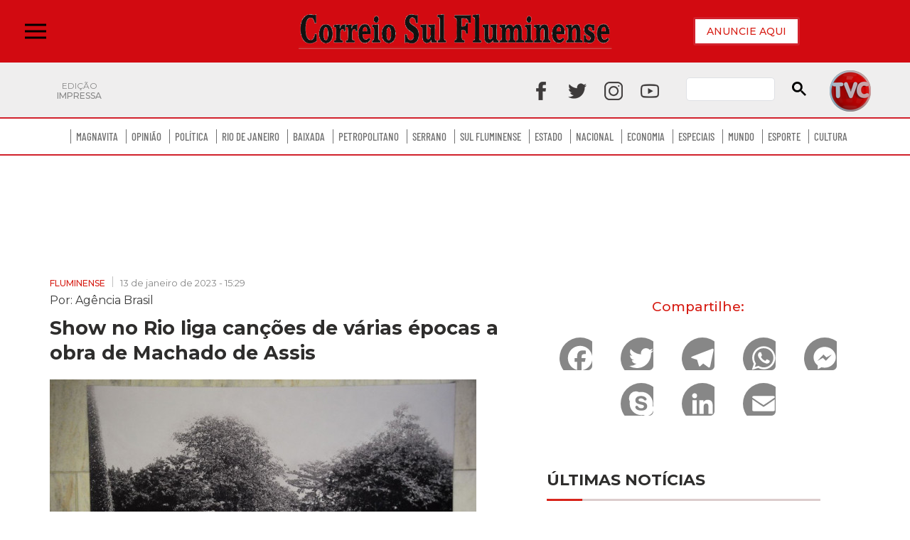

--- FILE ---
content_type: text/html; charset=utf-8
request_url: https://www.correiodamanha.com.br/turismo/fluminense/2023/01/36048-show-no-rio-liga-cancoes-de-varias-epocas-a-obra-de-machado-de-assis.html
body_size: 19807
content:
<!DOCTYPE html>
<html class="no-js" lang="pt-BR">
<head>
	<!-- META TAGS -->
<meta charset="utf-8">
<meta http-equiv="X-UA-Compatible" content="IE=edge">
<meta name="viewport" content="width=device-width,initial-scale=1, initial-scale=1.0, user-scalable=no">
<meta name="HandheldFriendly" content="True">
<meta name="google-site-verification" content="" />
<!-- Title -->
<title>Show no Rio liga canções de várias épocas a obra de Machado de Assis</title>
<!-- AMP -->
<link rel="canonical" href="https://www.correiodamanha.com.br/turismo/fluminense/2023/01/36048-show-no-rio-liga-cancoes-de-varias-epocas-a-obra-de-machado-de-assis.html" />
	<link rel="amphtml" href="https://www.correiodamanha.com.br/turismo/fluminense/2023/01/amp/36048-show-no-rio-liga-cancoes-de-varias-epocas-a-obra-de-machado-de-assis.html" />
<!-- AUTO REFRESH -->
<!-- ROBOTS -->
	<meta name="robots" content="all" />
<!-- GENERAL -->
<meta property="title" content="Show no Rio liga can&ccedil;&otilde;es de v&aacute;rias &eacute;pocas a obra de Machado de Assis">
<meta name="description" content="Com ingressos populares (R$ 20 a inteira e R$ 10 a meia-entrada) e classificação livre, o Centro da Música Carioca Artur Távola, localizado na Tijuca, zona norte do Rio, recebe hoje (13), às 19h, o espetáculo Cantos Fluminenses. O show faz uma ligação entre composições musicais sobre a capital do estado e o livro Contos Fluminenses, do escritor Machado de Assis. Há tradução na Língua Brasileira de Sinais (Libras) para pessoas com deficiência auditiva">
<meta name="author" content="Agência Brasil">
<meta name="referrer" content="always">
<meta name="language" content="pt-br">
<!-- ARTICLE -->
<meta property="article:published_time" content="2024-12-17">
<meta property="article:author" content="Agência Brasil">
<meta property="article:publisher" content="https://www.facebook.com/">
<meta property="article:published_time" content="2023-01-13 15:29:12">
			<meta property="article:tag" content="Geral">
			<meta property="article:tag" content=" show">
			<meta property="article:tag" content=" rio">
			<meta property="article:tag" content=" Contos Fluminenses">
			<meta property="article:tag" content=" Machado de Assis">
			<meta property="article:tag" content=" Canções">
			<meta property="article:tag" content=" Cultura">
	<!-- FACEBOOK -->
<meta property="og:site_name" content="Jornal Correio da Manhã">
<meta property="og:title" content="Show no Rio liga can&ccedil;&otilde;es de v&aacute;rias &eacute;pocas a obra de Machado de Assis">
<meta property="og:description" content="Com ingressos populares (R$ 20 a inteira e R$ 10 a meia-entrada) e classificação livre, o Centro da Música Carioca Artur Távola, localizado na Tijuca, zona norte do Rio, recebe hoje (13), às 19h, o espetáculo Cantos Fluminenses. O show faz uma ligação entre composições musicais sobre a capital do estado e o livro Contos Fluminenses, do escritor Machado de Assis. Há tradução na Língua Brasileira de Sinais (Libras) para pessoas com deficiência auditiva">
<meta property="og:url" content="https://www.correiodamanha.com.br/turismo/fluminense/2023/01/36048-show-no-rio-liga-cancoes-de-varias-epocas-a-obra-de-machado-de-assis.html" />
<meta property="og:image" content="https://www.correiodamanha.com.br/_midias/jpg/2023/01/13/953500_25032015__tng1588-118485.jpg?20230113152746?20230113152746" />
<meta property="og:locale" content="pt_BR">
<meta property="og:type" content="article" />
<meta property="og:image:type" content="image/jpeg">
<meta property="og:image:width" content="800">
<meta property="og:image:height" content="600">
<!-- TWITTER -->
<meta name="twitter:card" content="summary_large_image">
<meta name="twitter:site" content="https://www.correiodamanha.com.br/_conteudo/turismo/fluminense/index.html">
<meta name="twitter:title" content="Show no Rio liga canções de várias épocas a obra de Machado de Assis">
<meta name="twitter:description" content="Com ingressos populares (R$ 20 a inteira e R$ 10 a meia-entrada) e classificação livre, o Centro da Música Carioca Artur Távola, localizado na Tijuca, zona norte do Rio, recebe hoje (13), às 19h, o espetáculo Cantos Fluminenses. O show faz uma ligação entre composições musicais sobre a capital do estado e o livro Contos Fluminenses, do escritor Machado de Assis. Há tradução na Língua Brasileira de Sinais (Libras) para pessoas com deficiência auditiva">
<meta property="twitter:image:src" content="https://www.correiodamanha.com.br/_midias/jpg/2023/01/13/953500_25032015__tng1588-118485.jpg?20230113152746?20230113152746">
<meta name="application-name" content="Jornal Correio da Manhã">
<meta name="msapplication-TileImage" content="/imagens/favicon.png">
<meta name="theme-color" content="#d71e15">


	<link rel="icon" href="/imagens/favicon.png" sizes="32x32">
	<link rel="icon" href="/imagens/favicon.png" sizes="192x192">
	<link rel="apple-touch-icon" href="/imagens/favicon.png">

	<link rel="preconnect" href="https://fonts.gstatic.com">
	<link href="https://fonts.googleapis.com/css?family=Open+Sans:300,400,500,700" rel="stylesheet">
	<link href="https://fonts.googleapis.com/css?family=Montserrat:300,400,500,700" rel="stylesheet">
	<link href="https://fonts.googleapis.com/css2?family=Poppins" rel="stylesheet">
	<link href="https://fonts.googleapis.com/css2?family=Roboto:wght@400;500&display=swap" rel="stylesheet">
	<link rel="profile" href="https://gmpg.org/xfn/11">
	<link rel="pingback" href="/xmlrpc.php">
	<link rel="manifest" href="/superpwa-manifest.json">
	<link rel="prefetch" href="/superpwa-manifest.json">

	<link rel='dns-prefetch' href='//static.addtoany.com'>
	<link rel='dns-prefetch' href='//s.w.org'>
	<link rel="alternate" type="application/rss+xml" title="Feed para Correio da Manhã &raquo;" href="/feed">
	<link rel="alternate" type="application/rss+xml" title="Feed de comentários para Correio da Manhã &raquo;" href="/comments/feed">
	<link rel='stylesheet' id='odin-style-css' href='/css/style-child.css?v=26' type='text/css' media='all'>
	<link rel='stylesheet' id='sbi_styles-css' href='/plugins/instagram-feed/css/sbi-styles.min.css?v=26' type='text/css' media='all'>
	<link rel='stylesheet' id='wp-block-library-css' href='/css/style.min.css?v=26' type='text/css' media='all'>
	<link rel='stylesheet' id='contact-form-7-css' href='/plugins/contact-form-7/includes/css/styles.css?v=26' type='text/css' media='all'>
	<link rel='stylesheet' id='rpt_front_style-css' href='/plugins/related-posts-thumbnails/assets/css/front.css?v=26' type='text/css' media='all'>
	<link rel='stylesheet' id='wp-lightbox-2.min.css-css' href='/plugins/wp-lightbox-2/styles/lightbox.min.css?v=26' type='text/css' media='all'>
	<link rel='stylesheet' id='parent-style-css' href='/css/style-odin.css?v=26' type='text/css' media='all'>
	<link rel='stylesheet' id='custom-css' href='/css/custom.css?v=26' type='text/css' media='all'>
	<link rel='stylesheet' id='recent-posts-widget-with-thumbnails-public-style-css' href='/plugins/recent-posts-widget-with-thumbnails/public.css?v=26' type='text/css' media='all'>
	<link rel='stylesheet' id='addtoany-css' href='/plugins/add-to-any/addtoany.min.css?v=26' type='text/css' media='all'>
	<script type='text/javascript' src='/js/jquery/jquery.min.js' id='jquery-core-js'></script>
	<script type='text/javascript' src='/js/jquery/jquery-migrate.min.js' id='jquery-migrate-js'></script>
	<script type='text/javascript' id='addtoany-core-js-before'>
		window.a2a_config = window.a2a_config || {};
		a2a_config.callbacks = [];
		a2a_config.overlays = [];
		a2a_config.templates = {};
		a2a_localize = {
			Share: "Compartilhar",
			Save: "Salvar",
			Subscribe: "Inscrever",
			Email: "Email",
			Bookmark: "Favoritos",
			ShowAll: "Mostrar tudo",
			ShowLess: "Mostrar menos",
			FindServices: "Procurar serviço(s)",
			FindAnyServiceToAddTo: "Encontrar rapidamente qualquer serviço para",
			PoweredBy: "Serviço fornecido por",
			ShareViaEmail: "Share via email",
			SubscribeViaEmail: "Subscribe via email",
			BookmarkInYourBrowser: "Adicionar aos favoritos",
			BookmarkInstructions: "Press Ctrl+D or \u2318+D to bookmark this page",
			AddToYourFavorites: "Adicionar a favoritos",
			SendFromWebOrProgram: "Send from any email address or email program",
			EmailProgram: "Email program",
			More: "More&#8230;",
			ThanksForSharing: "Thanks for sharing!",
			ThanksForFollowing: "Thanks for following!"
		};
	</script>
	<script type='text/javascript' async src='https://static.addtoany.com/menu/page.js' id='addtoany-core-js'></script>
	<script type='text/javascript' async src='/plugins/add-to-any/addtoany.min.js' id='addtoany-jquery-js'></script>
	<link rel="https://api.w.org/" href="/wp-json/">
	<style id='global-styles-inline-css' type='text/css'>
		html {
			scroll-behavior: smooth;
		}

		body {
			--wp--preset--color--black: #000000;
			--wp--preset--color--cyan-bluish-gray: #abb8c3;
			--wp--preset--color--white: #ffffff;
			--wp--preset--color--pale-pink: #f78da7;
			--wp--preset--color--vivid-red: #cf2e2e;
			--wp--preset--color--luminous-vivid-orange: #ff6900;
			--wp--preset--color--luminous-vivid-amber: #fcb900;
			--wp--preset--color--light-green-cyan: #7bdcb5;
			--wp--preset--color--vivid-green-cyan: #00d084;
			--wp--preset--color--pale-cyan-blue: #8ed1fc;
			--wp--preset--color--vivid-cyan-blue: #0693e3;
			--wp--preset--color--vivid-purple: #9b51e0;
			--wp--preset--gradient--vivid-cyan-blue-to-vivid-purple: linear-gradient(135deg, rgba(6, 147, 227, 1) 0%, rgb(155, 81, 224) 100%);
			--wp--preset--gradient--light-green-cyan-to-vivid-green-cyan: linear-gradient(135deg, rgb(122, 220, 180) 0%, rgb(0, 208, 130) 100%);
			--wp--preset--gradient--luminous-vivid-amber-to-luminous-vivid-orange: linear-gradient(135deg, rgba(252, 185, 0, 1) 0%, rgba(255, 105, 0, 1) 100%);
			--wp--preset--gradient--luminous-vivid-orange-to-vivid-red: linear-gradient(135deg, rgba(255, 105, 0, 1) 0%, rgb(207, 46, 46) 100%);
			--wp--preset--gradient--very-light-gray-to-cyan-bluish-gray: linear-gradient(135deg, rgb(238, 238, 238) 0%, rgb(169, 184, 195) 100%);
			--wp--preset--gradient--cool-to-warm-spectrum: linear-gradient(135deg, rgb(74, 234, 220) 0%, rgb(151, 120, 209) 20%, rgb(207, 42, 186) 40%, rgb(238, 44, 130) 60%, rgb(251, 105, 98) 80%, rgb(254, 248, 76) 100%);
			--wp--preset--gradient--blush-light-purple: linear-gradient(135deg, rgb(255, 206, 236) 0%, rgb(152, 150, 240) 100%);
			--wp--preset--gradient--blush-bordeaux: linear-gradient(135deg, rgb(254, 205, 165) 0%, rgb(254, 45, 45) 50%, rgb(107, 0, 62) 100%);
			--wp--preset--gradient--luminous-dusk: linear-gradient(135deg, rgb(255, 203, 112) 0%, rgb(199, 81, 192) 50%, rgb(65, 88, 208) 100%);
			--wp--preset--gradient--pale-ocean: linear-gradient(135deg, rgb(255, 245, 203) 0%, rgb(182, 227, 212) 50%, rgb(51, 167, 181) 100%);
			--wp--preset--gradient--electric-grass: linear-gradient(135deg, rgb(202, 248, 128) 0%, rgb(113, 206, 126) 100%);
			--wp--preset--gradient--midnight: linear-gradient(135deg, rgb(2, 3, 129) 0%, rgb(40, 116, 252) 100%);
			--wp--preset--duotone--dark-grayscale: url('#wp-duotone-dark-grayscale');
			--wp--preset--duotone--grayscale: url('#wp-duotone-grayscale');
			--wp--preset--duotone--purple-yellow: url('#wp-duotone-purple-yellow');
			--wp--preset--duotone--blue-red: url('#wp-duotone-blue-red');
			--wp--preset--duotone--midnight: url('#wp-duotone-midnight');
			--wp--preset--duotone--magenta-yellow: url('#wp-duotone-magenta-yellow');
			--wp--preset--duotone--purple-green: url('#wp-duotone-purple-green');
			--wp--preset--duotone--blue-orange: url('#wp-duotone-blue-orange');
			--wp--preset--font-size--small: 13px;
			--wp--preset--font-size--medium: 20px;
			--wp--preset--font-size--large: 36px;
			--wp--preset--font-size--x-large: 42px;
		}

		.has-black-color {
			color: var(--wp--preset--color--black) !important;
		}

		.has-cyan-bluish-gray-color {
			color: var(--wp--preset--color--cyan-bluish-gray) !important;
		}

		.has-white-color {
			color: var(--wp--preset--color--white) !important;
		}

		.has-pale-pink-color {
			color: var(--wp--preset--color--pale-pink) !important;
		}

		.has-vivid-red-color {
			color: var(--wp--preset--color--vivid-red) !important;
		}

		.has-luminous-vivid-orange-color {
			color: var(--wp--preset--color--luminous-vivid-orange) !important;
		}

		.has-luminous-vivid-amber-color {
			color: var(--wp--preset--color--luminous-vivid-amber) !important;
		}

		.has-light-green-cyan-color {
			color: var(--wp--preset--color--light-green-cyan) !important;
		}

		.has-vivid-green-cyan-color {
			color: var(--wp--preset--color--vivid-green-cyan) !important;
		}

		.has-pale-cyan-blue-color {
			color: var(--wp--preset--color--pale-cyan-blue) !important;
		}

		.has-vivid-cyan-blue-color {
			color: var(--wp--preset--color--vivid-cyan-blue) !important;
		}

		.has-vivid-purple-color {
			color: var(--wp--preset--color--vivid-purple) !important;
		}

		.has-black-background-color {
			background-color: var(--wp--preset--color--black) !important;
		}

		.has-cyan-bluish-gray-background-color {
			background-color: var(--wp--preset--color--cyan-bluish-gray) !important;
		}

		.has-white-background-color {
			background-color: var(--wp--preset--color--white) !important;
		}

		.has-pale-pink-background-color {
			background-color: var(--wp--preset--color--pale-pink) !important;
		}

		.has-vivid-red-background-color {
			background-color: var(--wp--preset--color--vivid-red) !important;
		}

		.has-luminous-vivid-orange-background-color {
			background-color: var(--wp--preset--color--luminous-vivid-orange) !important;
		}

		.has-luminous-vivid-amber-background-color {
			background-color: var(--wp--preset--color--luminous-vivid-amber) !important;
		}

		.has-light-green-cyan-background-color {
			background-color: var(--wp--preset--color--light-green-cyan) !important;
		}

		.has-vivid-green-cyan-background-color {
			background-color: var(--wp--preset--color--vivid-green-cyan) !important;
		}

		.has-pale-cyan-blue-background-color {
			background-color: var(--wp--preset--color--pale-cyan-blue) !important;
		}

		.has-vivid-cyan-blue-background-color {
			background-color: var(--wp--preset--color--vivid-cyan-blue) !important;
		}

		.has-vivid-purple-background-color {
			background-color: var(--wp--preset--color--vivid-purple) !important;
		}

		.has-black-border-color {
			border-color: var(--wp--preset--color--black) !important;
		}

		.has-cyan-bluish-gray-border-color {
			border-color: var(--wp--preset--color--cyan-bluish-gray) !important;
		}

		.has-white-border-color {
			border-color: var(--wp--preset--color--white) !important;
		}

		.has-pale-pink-border-color {
			border-color: var(--wp--preset--color--pale-pink) !important;
		}

		.has-vivid-red-border-color {
			border-color: var(--wp--preset--color--vivid-red) !important;
		}

		.has-luminous-vivid-orange-border-color {
			border-color: var(--wp--preset--color--luminous-vivid-orange) !important;
		}

		.has-luminous-vivid-amber-border-color {
			border-color: var(--wp--preset--color--luminous-vivid-amber) !important;
		}

		.has-light-green-cyan-border-color {
			border-color: var(--wp--preset--color--light-green-cyan) !important;
		}

		.has-vivid-green-cyan-border-color {
			border-color: var(--wp--preset--color--vivid-green-cyan) !important;
		}

		.has-pale-cyan-blue-border-color {
			border-color: var(--wp--preset--color--pale-cyan-blue) !important;
		}

		.has-vivid-cyan-blue-border-color {
			border-color: var(--wp--preset--color--vivid-cyan-blue) !important;
		}

		.has-vivid-purple-border-color {
			border-color: var(--wp--preset--color--vivid-purple) !important;
		}

		.has-vivid-cyan-blue-to-vivid-purple-gradient-background {
			background: var(--wp--preset--gradient--vivid-cyan-blue-to-vivid-purple) !important;
		}

		.has-light-green-cyan-to-vivid-green-cyan-gradient-background {
			background: var(--wp--preset--gradient--light-green-cyan-to-vivid-green-cyan) !important;
		}

		.has-luminous-vivid-amber-to-luminous-vivid-orange-gradient-background {
			background: var(--wp--preset--gradient--luminous-vivid-amber-to-luminous-vivid-orange) !important;
		}

		.has-luminous-vivid-orange-to-vivid-red-gradient-background {
			background: var(--wp--preset--gradient--luminous-vivid-orange-to-vivid-red) !important;
		}

		.has-very-light-gray-to-cyan-bluish-gray-gradient-background {
			background: var(--wp--preset--gradient--very-light-gray-to-cyan-bluish-gray) !important;
		}

		.has-cool-to-warm-spectrum-gradient-background {
			background: var(--wp--preset--gradient--cool-to-warm-spectrum) !important;
		}

		.has-blush-light-purple-gradient-background {
			background: var(--wp--preset--gradient--blush-light-purple) !important;
		}

		.has-blush-bordeaux-gradient-background {
			background: var(--wp--preset--gradient--blush-bordeaux) !important;
		}

		.has-luminous-dusk-gradient-background {
			background: var(--wp--preset--gradient--luminous-dusk) !important;
		}

		.has-pale-ocean-gradient-background {
			background: var(--wp--preset--gradient--pale-ocean) !important;
		}

		.has-electric-grass-gradient-background {
			background: var(--wp--preset--gradient--electric-grass) !important;
		}

		.has-midnight-gradient-background {
			background: var(--wp--preset--gradient--midnight) !important;
		}

		.has-small-font-size {
			font-size: var(--wp--preset--font-size--small) !important;
		}

		.has-medium-font-size {
			font-size: var(--wp--preset--font-size--medium) !important;
		}

		.has-large-font-size {
			font-size: var(--wp--preset--font-size--large) !important;
		}

		.has-x-large-font-size {
			font-size: var(--wp--preset--font-size--x-large) !important;
		}
	</style>
	<style>
		#category-posts-12-internal ul {
			padding: 0;
		}

		#category-posts-12-internal .cat-post-item img {
			max-width: initial;
			max-height: initial;
			margin: initial;
		}

		#category-posts-12-internal .cat-post-author {
			margin-bottom: 0;
		}

		#category-posts-12-internal .cat-post-thumbnail {
			margin: 5px 10px 5px 0;
		}

		#category-posts-12-internal .cat-post-item:before {
			content: "";
			clear: both;
		}

		#category-posts-12-internal .cat-post-excerpt-more {
			display: inline-block;
		}

		#category-posts-12-internal .cat-post-item {
			list-style: none;
			margin: 3px 0 10px;
			padding: 3px 0;
		}

		#category-posts-12-internal .cat-post-current .cat-post-title {
			font-weight: bold;
			text-transform: uppercase;
		}

		#category-posts-12-internal [class*=cat-post-tax] {
			font-size: 0.85em;
		}

		#category-posts-12-internal [class*=cat-post-tax] * {
			display: inline-block;
		}

		#category-posts-12-internal .cat-post-item a:after {
			content: "";
			display: table;
			clear: both;
		}

		#category-posts-12-internal .cat-post-item .cat-post-title {
			overflow: hidden;
			text-overflow: ellipsis;
			white-space: initial;
			display: -webkit-box;
			-webkit-line-clamp: 3;
			-webkit-box-orient: vertical;
			padding-bottom: 0 !important;
		}

		#category-posts-12-internal .cat-post-item a:after {
			content: "";
			clear: both;
		}

		#category-posts-12-internal .cat-post-thumbnail {
			display: block;
			float: left;
			margin: 5px 10px 5px 0;
		}

		#category-posts-12-internal .cat-post-crop {
			overflow: hidden;
			display: block;
		}

		#category-posts-12-internal p {
			margin: 5px 0 0 0
		}

		#category-posts-12-internal li>div {
			margin: 5px 0 0 0;
			clear: both;
		}

		#category-posts-12-internal .dashicons {
			vertical-align: middle;
		}

		#category-posts-12-internal .cat-post-thumbnail .cat-post-crop img {
			height: 350px;
		}

		#category-posts-12-internal .cat-post-thumbnail .cat-post-crop img {
			object-fit: cover;
			max-width: 100%;
			display: block;
		}

		#category-posts-12-internal .cat-post-thumbnail .cat-post-crop-not-supported img {
			width: 100%;
		}

		#category-posts-12-internal .cat-post-thumbnail {
			max-width: 100%;
		}

		#category-posts-12-internal .cat-post-item img {
			margin: initial;
		}

		#category-posts-2-internal ul {
			padding: 0;
		}

		#category-posts-2-internal .cat-post-item img {
			max-width: initial;
			max-height: initial;
			margin: initial;
		}

		#category-posts-2-internal .cat-post-author {
			margin-bottom: 0;
		}

		#category-posts-2-internal .cat-post-thumbnail {
			margin: 5px 10px 5px 0;
		}

		#category-posts-2-internal .cat-post-item:before {
			content: "";
			clear: both;
		}

		#category-posts-2-internal .cat-post-excerpt-more {
			display: inline-block;
		}

		#category-posts-2-internal .cat-post-item {
			list-style: none;
			margin: 3px 0 10px;
			padding: 3px 0;
		}

		#category-posts-2-internal .cat-post-current .cat-post-title {
			font-weight: bold;
			text-transform: uppercase;
		}

		#category-posts-2-internal [class*=cat-post-tax] {
			font-size: 0.85em;
		}

		#category-posts-2-internal [class*=cat-post-tax] * {
			display: inline-block;
		}

		#category-posts-2-internal .cat-post-item:after {
			content: "";
			display: table;
			clear: both;
		}

		#category-posts-2-internal .cat-post-item .cat-post-title {
			overflow: hidden;
			text-overflow: ellipsis;
			white-space: initial;
			display: -webkit-box;
			-webkit-line-clamp: 1;
			-webkit-box-orient: vertical;
			padding-bottom: 0 !important;
		}

		#category-posts-2-internal .cpwp-wrap-text p {
			display: inline;
		}

		#category-posts-2-internal .cat-post-item .cpwp-wrap-text {
			overflow: hidden;
			text-overflow: ellipsis;
			white-space: initial;
			display: -webkit-box;
			-webkit-line-clamp: 4;
			-webkit-box-orient: vertical;
			padding-bottom: 0 !important;
		}

		#category-posts-2-internal p.cpwp-excerpt-text {
			min-width: 120px;
		}

		#category-posts-2-internal .cat-post-item:after {
			content: "";
			display: table;
			clear: both;
		}

		#category-posts-2-internal .cat-post-thumbnail {
			display: block;
			float: left;
			margin: 5px 10px 5px 0;
		}

		#category-posts-2-internal .cat-post-crop {
			overflow: hidden;
			display: block;
		}

		#category-posts-2-internal p {
			margin: 5px 0 0 0
		}

		#category-posts-2-internal li>div {
			margin: 5px 0 0 0;
			clear: both;
		}

		#category-posts-2-internal .dashicons {
			vertical-align: middle;
		}

		#category-posts-2-internal .cat-post-white span {
			background-color: white;
		}

		#category-posts-2-internal .cat-post-white img {
			padding-bottom: 0 !important;
			-webkit-transition: all 0.3s ease;
			-moz-transition: all 0.3s ease;
			-ms-transition: all 0.3s ease;
			-o-transition: all 0.3s ease;
			transition: all 0.3s ease;
		}

		#category-posts-2-internal .cat-post-white:hover img {
			opacity: 0.8;
		}

		#category-posts-3-internal ul {
			padding: 0;
		}

		#category-posts-3-internal .cat-post-item img {
			max-width: initial;
			max-height: initial;
			margin: initial;
		}

		#category-posts-3-internal .cat-post-author {
			margin-bottom: 0;
		}

		#category-posts-3-internal .cat-post-thumbnail {
			margin: 5px 10px 5px 0;
		}

		#category-posts-3-internal .cat-post-item:before {
			content: "";
			clear: both;
		}

		#category-posts-3-internal .cat-post-excerpt-more {
			display: inline-block;
		}

		#category-posts-3-internal .cat-post-item {
			list-style: none;
			margin: 3px 0 10px;
			padding: 3px 0;
		}

		#category-posts-3-internal .cat-post-current .cat-post-title {
			font-weight: bold;
			text-transform: uppercase;
		}

		#category-posts-3-internal [class*=cat-post-tax] {
			font-size: 0.85em;
		}

		#category-posts-3-internal [class*=cat-post-tax] * {
			display: inline-block;
		}

		#category-posts-3-internal .cat-post-item:after {
			content: "";
			display: table;
			clear: both;
		}

		#category-posts-3-internal .cat-post-item .cat-post-title {
			overflow: hidden;
			text-overflow: ellipsis;
			white-space: initial;
			display: -webkit-box;
			-webkit-line-clamp: 1;
			-webkit-box-orient: vertical;
			padding-bottom: 0 !important;
		}

		#category-posts-3-internal .cpwp-wrap-text p {
			display: inline;
		}

		#category-posts-3-internal .cat-post-item .cpwp-wrap-text {
			overflow: hidden;
			text-overflow: ellipsis;
			white-space: initial;
			display: -webkit-box;
			-webkit-line-clamp: 4;
			-webkit-box-orient: vertical;
			padding-bottom: 0 !important;
		}

		#category-posts-3-internal p.cpwp-excerpt-text {
			min-width: 120px;
		}

		#category-posts-3-internal .cat-post-item:after {
			content: "";
			display: table;
			clear: both;
		}

		#category-posts-3-internal .cat-post-thumbnail {
			display: block;
			float: left;
			margin: 5px 10px 5px 0;
		}

		#category-posts-3-internal .cat-post-crop {
			overflow: hidden;
			display: block;
		}

		#category-posts-3-internal p {
			margin: 5px 0 0 0
		}

		#category-posts-3-internal li>div {
			margin: 5px 0 0 0;
			clear: both;
		}

		#category-posts-3-internal .dashicons {
			vertical-align: middle;
		}

		#category-posts-4-internal ul {
			padding: 0;
		}

		#category-posts-4-internal .cat-post-item img {
			max-width: initial;
			max-height: initial;
			margin: initial;
		}

		#category-posts-4-internal .cat-post-author {
			margin-bottom: 0;
		}

		#category-posts-4-internal .cat-post-thumbnail {
			margin: 5px 10px 5px 0;
		}

		#category-posts-4-internal .cat-post-item:before {
			content: "";
			clear: both;
		}

		#category-posts-4-internal .cat-post-excerpt-more {
			display: inline-block;
		}

		#category-posts-4-internal .cat-post-item {
			list-style: none;
			margin: 3px 0 10px;
			padding: 3px 0;
		}

		#category-posts-4-internal .cat-post-current .cat-post-title {
			font-weight: bold;
			text-transform: uppercase;
		}

		#category-posts-4-internal [class*=cat-post-tax] {
			font-size: 0.85em;
		}

		#category-posts-4-internal [class*=cat-post-tax] * {
			display: inline-block;
		}

		#category-posts-4-internal .cat-post-item:after {
			content: "";
			display: table;
			clear: both;
		}

		#category-posts-4-internal .cat-post-item .cat-post-title {
			overflow: hidden;
			text-overflow: ellipsis;
			white-space: initial;
			display: -webkit-box;
			-webkit-line-clamp: 1;
			-webkit-box-orient: vertical;
			padding-bottom: 0 !important;
		}

		#category-posts-4-internal .cpwp-wrap-text p {
			display: inline;
		}

		#category-posts-4-internal .cat-post-item .cpwp-wrap-text {
			overflow: hidden;
			text-overflow: ellipsis;
			white-space: initial;
			display: -webkit-box;
			-webkit-line-clamp: 4;
			-webkit-box-orient: vertical;
			padding-bottom: 0 !important;
		}

		#category-posts-4-internal p.cpwp-excerpt-text {
			min-width: 120px;
		}

		#category-posts-4-internal .cat-post-item:after {
			content: "";
			display: table;
			clear: both;
		}

		#category-posts-4-internal .cat-post-thumbnail {
			display: block;
			float: left;
			margin: 5px 10px 5px 0;
		}

		#category-posts-4-internal .cat-post-crop {
			overflow: hidden;
			display: block;
		}

		#category-posts-4-internal p {
			margin: 5px 0 0 0
		}

		#category-posts-4-internal li>div {
			margin: 5px 0 0 0;
			clear: both;
		}

		#category-posts-4-internal .dashicons {
			vertical-align: middle;
		}

		#category-posts-4-internal .cat-post-thumbnail .cat-post-crop img {
			height: 378px;
		}

		#category-posts-4-internal .cat-post-thumbnail .cat-post-crop img {
			object-fit: cover;
			max-width: 100%;
			display: block;
		}

		#category-posts-4-internal .cat-post-thumbnail .cat-post-crop-not-supported img {
			width: 100%;
		}

		#category-posts-4-internal .cat-post-thumbnail {
			max-width: 100%;
		}

		#category-posts-4-internal .cat-post-item img {
			margin: initial;
		}

		#category-posts-5-internal ul {
			padding: 0;
		}

		#category-posts-5-internal .cat-post-item img {
			max-width: initial;
			max-height: initial;
			margin: initial;
		}

		#category-posts-5-internal .cat-post-author {
			margin-bottom: 0;
		}

		#category-posts-5-internal .cat-post-thumbnail {
			margin: 5px 10px 5px 0;
		}

		#category-posts-5-internal .cat-post-item:before {
			content: "";
			clear: both;
		}

		#category-posts-5-internal .cat-post-excerpt-more {
			display: inline-block;
		}

		#category-posts-5-internal .cat-post-item {
			list-style: none;
			margin: 3px 0 10px;
			padding: 3px 0;
		}

		#category-posts-5-internal .cat-post-current .cat-post-title {
			font-weight: bold;
			text-transform: uppercase;
		}

		#category-posts-5-internal [class*=cat-post-tax] {
			font-size: 0.85em;
		}

		#category-posts-5-internal [class*=cat-post-tax] * {
			display: inline-block;
		}

		#category-posts-5-internal .cat-post-item:after {
			content: "";
			display: table;
			clear: both;
		}

		#category-posts-5-internal .cat-post-item .cat-post-title {
			overflow: hidden;
			text-overflow: ellipsis;
			white-space: initial;
			display: -webkit-box;
			-webkit-line-clamp: 1;
			-webkit-box-orient: vertical;
			padding-bottom: 0 !important;
		}

		#category-posts-5-internal .cpwp-wrap-text p {
			display: inline;
		}

		#category-posts-5-internal .cat-post-item .cpwp-wrap-text {
			overflow: hidden;
			text-overflow: ellipsis;
			white-space: initial;
			display: -webkit-box;
			-webkit-line-clamp: 4;
			-webkit-box-orient: vertical;
			padding-bottom: 0 !important;
		}

		#category-posts-5-internal p.cpwp-excerpt-text {
			min-width: 120px;
		}

		#category-posts-5-internal .cat-post-item:after {
			content: "";
			display: table;
			clear: both;
		}

		#category-posts-5-internal .cat-post-thumbnail {
			display: block;
			float: left;
			margin: 5px 10px 5px 0;
		}

		#category-posts-5-internal .cat-post-crop {
			overflow: hidden;
			display: block;
		}

		#category-posts-5-internal p {
			margin: 5px 0 0 0
		}

		#category-posts-5-internal li>div {
			margin: 5px 0 0 0;
			clear: both;
		}

		#category-posts-5-internal .dashicons {
			vertical-align: middle;
		}

		#category-posts-5-internal .cat-post-thumbnail .cat-post-crop img {
			height: 378px;
		}

		#category-posts-5-internal .cat-post-thumbnail .cat-post-crop img {
			/* object-fit: cover; */
			max-width: 100%;
			display: block;
		}

		#category-posts-5-internal .cat-post-thumbnail .cat-post-crop-not-supported img {
			width: 100%;
		}

		#category-posts-5-internal .cat-post-thumbnail {
			max-width: 100%;
		}

		#category-posts-5-internal .cat-post-item img {
			margin: initial;
		}

		#category-posts-13-internal ul {
			padding: 0;
		}

		#category-posts-13-internal .cat-post-item img {
			max-width: initial;
			max-height: initial;
			margin: initial;
		}

		#category-posts-13-internal .cat-post-author {
			margin-bottom: 0;
		}

		#category-posts-13-internal .cat-post-thumbnail {
			margin: 5px 10px 5px 0;
		}

		#category-posts-13-internal .cat-post-item:before {
			content: "";
			clear: both;
		}

		#category-posts-13-internal .cat-post-excerpt-more {
			display: inline-block;
		}

		#category-posts-13-internal .cat-post-item {
			list-style: none;
			margin: 3px 0 10px;
			padding: 3px 0;
		}

		#category-posts-13-internal .cat-post-current .cat-post-title {
			font-weight: bold;
			text-transform: uppercase;
		}

		#category-posts-13-internal [class*=cat-post-tax] {
			font-size: 0.85em;
		}

		#category-posts-13-internal [class*=cat-post-tax] * {
			display: inline-block;
		}

		#category-posts-13-internal .cat-post-item a:after {
			content: "";
			display: table;
			clear: both;
		}

		#category-posts-13-internal .cat-post-item .cat-post-title {
			overflow: hidden;
			text-overflow: ellipsis;
			white-space: initial;
			display: -webkit-box;
			-webkit-line-clamp: 4;
			-webkit-box-orient: vertical;
			padding-bottom: 0 !important;
		}

		#category-posts-13-internal .cat-post-item a:after {
			content: "";
			clear: both;
		}

		#category-posts-13-internal .cat-post-thumbnail {
			display: block;
			float: left;
			margin: 5px 10px 5px 0;
		}

		#category-posts-13-internal .cat-post-crop {
			overflow: hidden;
			display: block;
		}

		#category-posts-13-internal p {
			margin: 5px 0 0 0
		}

		#category-posts-13-internal li>div {
			margin: 5px 0 0 0;
			clear: both;
		}

		#category-posts-13-internal .dashicons {
			vertical-align: middle;
		}

		#category-posts-13-internal .cat-post-thumbnail .cat-post-crop img {
			object-fit: cover;
			max-width: 100%;
			display: block;
		}

		#category-posts-13-internal .cat-post-thumbnail .cat-post-crop-not-supported img {
			width: 100%;
		}

		#category-posts-13-internal .cat-post-thumbnail {
			max-width: 100%;
		}

		#category-posts-13-internal .cat-post-item img {
			margin: initial;
		}

		#category-posts-14-internal ul {
			padding: 0;
		}

		#category-posts-14-internal .cat-post-item img {
			max-width: initial;
			max-height: initial;
			margin: initial;
		}

		#category-posts-14-internal .cat-post-author {
			margin-bottom: 0;
		}

		#category-posts-14-internal .cat-post-thumbnail {
			margin: 5px 10px 5px 0;
		}

		#category-posts-14-internal .cat-post-item:before {
			content: "";
			clear: both;
		}

		#category-posts-14-internal .cat-post-excerpt-more {
			display: inline-block;
		}

		#category-posts-14-internal .cat-post-item {
			list-style: none;
			margin: 3px 0 10px;
			padding: 3px 0;
		}

		#category-posts-14-internal .cat-post-current .cat-post-title {
			font-weight: bold;
			text-transform: uppercase;
		}

		#category-posts-14-internal [class*=cat-post-tax] {
			font-size: 0.85em;
		}

		#category-posts-14-internal [class*=cat-post-tax] * {
			display: inline-block;
		}

		#category-posts-14-internal .cat-post-item a:after {
			content: "";
			display: table;
			clear: both;
		}

		#category-posts-14-internal .cat-post-item .cat-post-title {
			overflow: hidden;
			text-overflow: ellipsis;
			white-space: initial;
			display: -webkit-box;
			-webkit-line-clamp: 4;
			-webkit-box-orient: vertical;
			padding-bottom: 0 !important;
		}

		#category-posts-14-internal .cat-post-item a:after {
			content: "";
			clear: both;
		}

		#category-posts-14-internal .cat-post-thumbnail {
			display: block;
			float: left;
			margin: 5px 10px 5px 0;
		}

		#category-posts-14-internal .cat-post-crop {
			overflow: hidden;
			display: block;
		}

		#category-posts-14-internal p {
			margin: 5px 0 0 0
		}

		#category-posts-14-internal li>div {
			margin: 5px 0 0 0;
			clear: both;
		}

		#category-posts-14-internal .dashicons {
			vertical-align: middle;
		}

		#category-posts-14-internal .cat-post-thumbnail .cat-post-crop img {
			object-fit: cover;
			max-width: 100%;
			display: block;
		}

		#category-posts-14-internal .cat-post-thumbnail .cat-post-crop-not-supported img {
			width: 100%;
		}

		#category-posts-14-internal .cat-post-thumbnail {
			max-width: 100%;
		}

		#category-posts-14-internal .cat-post-item img {
			margin: initial;
		}

		#category-posts-15-internal ul {
			padding: 0;
		}

		#category-posts-15-internal .cat-post-item img {
			max-width: initial;
			max-height: initial;
			margin: initial;
		}

		#category-posts-15-internal .cat-post-author {
			margin-bottom: 0;
		}

		#category-posts-15-internal .cat-post-thumbnail {
			margin: 5px 10px 5px 0;
		}

		#category-posts-15-internal .cat-post-item:before {
			content: "";
			clear: both;
		}

		#category-posts-15-internal .cat-post-excerpt-more {
			display: inline-block;
		}

		#category-posts-15-internal .cat-post-item {
			list-style: none;
			margin: 3px 0 10px;
			padding: 3px 0;
		}

		#category-posts-15-internal .cat-post-current .cat-post-title {
			font-weight: bold;
			text-transform: uppercase;
		}

		#category-posts-15-internal [class*=cat-post-tax] {
			font-size: 0.85em;
		}

		#category-posts-15-internal [class*=cat-post-tax] * {
			display: inline-block;
		}

		#category-posts-15-internal .cat-post-item a:after {
			content: "";
			display: table;
			clear: both;
		}

		#category-posts-15-internal .cat-post-item .cat-post-title {
			overflow: hidden;
			text-overflow: ellipsis;
			white-space: initial;
			display: -webkit-box;
			-webkit-line-clamp: 4;
			-webkit-box-orient: vertical;
			padding-bottom: 0 !important;
		}

		#category-posts-15-internal .cat-post-item a:after {
			content: "";
			clear: both;
		}

		#category-posts-15-internal .cat-post-thumbnail {
			display: block;
			float: left;
			margin: 5px 10px 5px 0;
		}

		#category-posts-15-internal .cat-post-crop {
			overflow: hidden;
			display: block;
		}

		#category-posts-15-internal p {
			margin: 5px 0 0 0
		}

		#category-posts-15-internal li>div {
			margin: 5px 0 0 0;
			clear: both;
		}

		#category-posts-15-internal .dashicons {
			vertical-align: middle;
		}

		#category-posts-15-internal .cat-post-thumbnail .cat-post-crop img {
			object-fit: cover;
			max-width: 100%;
			display: block;
		}

		#category-posts-15-internal .cat-post-thumbnail .cat-post-crop-not-supported img {
			width: 100%;
		}

		#category-posts-15-internal .cat-post-thumbnail {
			max-width: 100%;
		}

		#category-posts-15-internal .cat-post-item img {
			margin: initial;
		}

		#category-posts-16-internal ul {
			padding: 0;
		}

		#category-posts-16-internal .cat-post-item img {
			max-width: initial;
			max-height: initial;
			margin: initial;
		}

		#category-posts-16-internal .cat-post-author {
			margin-bottom: 0;
		}

		#category-posts-16-internal .cat-post-thumbnail {
			margin: 5px 10px 5px 0;
		}

		#category-posts-16-internal .cat-post-item:before {
			content: "";
			clear: both;
		}

		#category-posts-16-internal .cat-post-excerpt-more {
			display: inline-block;
		}

		#category-posts-16-internal .cat-post-item {
			list-style: none;
			margin: 3px 0 10px;
			padding: 3px 0;
		}

		#category-posts-16-internal .cat-post-current .cat-post-title {
			font-weight: bold;
			text-transform: uppercase;
		}

		#category-posts-16-internal [class*=cat-post-tax] {
			font-size: 0.85em;
		}

		#category-posts-16-internal [class*=cat-post-tax] * {
			display: inline-block;
		}

		#category-posts-16-internal .cat-post-item a:after {
			content: "";
			display: table;
			clear: both;
		}

		#category-posts-16-internal .cat-post-item .cat-post-title {
			overflow: hidden;
			text-overflow: ellipsis;
			white-space: initial;
			display: -webkit-box;
			-webkit-line-clamp: 4;
			-webkit-box-orient: vertical;
			padding-bottom: 0 !important;
		}

		#category-posts-16-internal .cat-post-item a:after {
			content: "";
			clear: both;
		}

		#category-posts-16-internal .cat-post-thumbnail {
			display: block;
			float: left;
			margin: 5px 10px 5px 0;
		}

		#category-posts-16-internal .cat-post-crop {
			overflow: hidden;
			display: block;
		}

		#category-posts-16-internal p {
			margin: 5px 0 0 0
		}

		#category-posts-16-internal li>div {
			margin: 5px 0 0 0;
			clear: both;
		}

		#category-posts-16-internal .dashicons {
			vertical-align: middle;
		}

		#category-posts-16-internal .cat-post-thumbnail .cat-post-crop img {
			object-fit: cover;
			max-width: 100%;
			display: block;
		}

		#category-posts-16-internal .cat-post-thumbnail .cat-post-crop-not-supported img {
			width: 100%;
		}

		#category-posts-16-internal .cat-post-thumbnail {
			max-width: 100%;
		}

		#category-posts-16-internal .cat-post-item img {
			margin: initial;
		}

		#category-posts-17-internal ul {
			padding: 0;
		}

		#category-posts-17-internal .cat-post-item img {
			max-width: initial;
			max-height: initial;
			margin: initial;
		}

		#category-posts-17-internal .cat-post-author {
			margin-bottom: 0;
		}

		#category-posts-17-internal .cat-post-thumbnail {
			margin: 5px 10px 5px 0;
		}

		#category-posts-17-internal .cat-post-item:before {
			content: "";
			clear: both;
		}

		#category-posts-17-internal .cat-post-excerpt-more {
			display: inline-block;
		}

		#category-posts-17-internal .cat-post-item {
			list-style: none;
			margin: 3px 0 10px;
			padding: 3px 0;
		}

		#category-posts-17-internal .cat-post-current .cat-post-title {
			font-weight: bold;
			text-transform: uppercase;
		}

		#category-posts-17-internal [class*=cat-post-tax] {
			font-size: 0.85em;
		}

		#category-posts-17-internal [class*=cat-post-tax] * {
			display: inline-block;
		}

		#category-posts-17-internal .cat-post-item a:after {
			content: "";
			display: table;
			clear: both;
		}

		#category-posts-17-internal .cat-post-item .cat-post-title {
			overflow: hidden;
			text-overflow: ellipsis;
			white-space: initial;
			display: -webkit-box;
			-webkit-line-clamp: 4;
			-webkit-box-orient: vertical;
			padding-bottom: 0 !important;
		}

		#category-posts-17-internal .cat-post-item a:after {
			content: "";
			clear: both;
		}

		#category-posts-17-internal .cat-post-thumbnail {
			display: block;
			float: left;
			margin: 5px 10px 5px 0;
		}

		#category-posts-17-internal .cat-post-crop {
			overflow: hidden;
			display: block;
		}

		#category-posts-17-internal p {
			margin: 5px 0 0 0
		}

		#category-posts-17-internal li>div {
			margin: 5px 0 0 0;
			clear: both;
		}

		#category-posts-17-internal .dashicons {
			vertical-align: middle;
		}

		#category-posts-17-internal .cat-post-thumbnail .cat-post-crop img {
			object-fit: cover;
			max-width: 100%;
			display: block;
		}

		#category-posts-17-internal .cat-post-thumbnail .cat-post-crop-not-supported img {
			width: 100%;
		}

		#category-posts-17-internal .cat-post-thumbnail {
			max-width: 100%;
		}

		#category-posts-17-internal .cat-post-item img {
			margin: initial;
		}

		#category-posts-18-internal ul {
			padding: 0;
		}

		#category-posts-18-internal .cat-post-item img {
			max-width: initial;
			max-height: initial;
			margin: initial;
		}

		#category-posts-18-internal .cat-post-author {
			margin-bottom: 0;
		}

		#category-posts-18-internal .cat-post-thumbnail {
			margin: 5px 10px 5px 0;
		}

		#category-posts-18-internal .cat-post-item:before {
			content: "";
			clear: both;
		}

		#category-posts-18-internal .cat-post-excerpt-more {
			display: inline-block;
		}

		#category-posts-18-internal .cat-post-item {
			list-style: none;
			margin: 3px 0 10px;
			padding: 3px 0;
		}

		#category-posts-18-internal .cat-post-current .cat-post-title {
			font-weight: bold;
			text-transform: uppercase;
		}

		#category-posts-18-internal [class*=cat-post-tax] {
			font-size: 0.85em;
		}

		#category-posts-18-internal [class*=cat-post-tax] * {
			display: inline-block;
		}

		#category-posts-18-internal .cat-post-item a:after {
			content: "";
			display: table;
			clear: both;
		}

		#category-posts-18-internal .cat-post-item .cat-post-title {
			overflow: hidden;
			text-overflow: ellipsis;
			white-space: initial;
			display: -webkit-box;
			-webkit-line-clamp: 4;
			-webkit-box-orient: vertical;
			padding-bottom: 0 !important;
		}

		#category-posts-18-internal .cat-post-item a:after {
			content: "";
			clear: both;
		}

		#category-posts-18-internal .cat-post-thumbnail {
			display: block;
			float: left;
			margin: 5px 10px 5px 0;
		}

		#category-posts-18-internal .cat-post-crop {
			overflow: hidden;
			display: block;
		}

		#category-posts-18-internal p {
			margin: 5px 0 0 0
		}

		#category-posts-18-internal li>div {
			margin: 5px 0 0 0;
			clear: both;
		}

		#category-posts-18-internal .dashicons {
			vertical-align: middle;
		}

		#category-posts-18-internal .cat-post-thumbnail .cat-post-crop img {
			object-fit: cover;
			max-width: 100%;
			display: block;
		}

		#category-posts-18-internal .cat-post-thumbnail .cat-post-crop-not-supported img {
			width: 100%;
		}

		#category-posts-18-internal .cat-post-thumbnail {
			max-width: 100%;
		}

		#category-posts-18-internal .cat-post-item img {
			margin: initial;
		}

		#category-posts-7-internal ul {
			padding: 0;
		}

		#category-posts-7-internal .cat-post-item img {
			max-width: initial;
			max-height: initial;
			margin: initial;
		}

		#category-posts-7-internal .cat-post-author {
			margin-bottom: 0;
		}

		#category-posts-7-internal .cat-post-thumbnail {
			margin: 5px 10px 5px 0;
		}

		#category-posts-7-internal .cat-post-item:before {
			content: "";
			clear: both;
		}

		#category-posts-7-internal .cat-post-excerpt-more {
			display: inline-block;
		}

		#category-posts-7-internal .cat-post-item {
			list-style: none;
			margin: 3px 0 10px;
			padding: 3px 0;
		}

		#category-posts-7-internal .cat-post-current .cat-post-title {
			font-weight: bold;
			text-transform: uppercase;
		}

		#category-posts-7-internal [class*=cat-post-tax] {
			font-size: 0.85em;
		}

		#category-posts-7-internal [class*=cat-post-tax] * {
			display: inline-block;
		}

		#category-posts-7-internal .cat-post-item a:after {
			content: "";
			display: table;
			clear: both;
		}

		#category-posts-7-internal .cat-post-item .cat-post-title {
			overflow: hidden;
			text-overflow: ellipsis;
			white-space: initial;
			display: -webkit-box;
			-webkit-line-clamp: 4;
			-webkit-box-orient: vertical;
			padding-bottom: 0 !important;
		}

		#category-posts-7-internal .cat-post-item a:after {
			content: "";
			clear: both;
		}

		#category-posts-7-internal .cat-post-thumbnail {
			display: block;
			float: left;
			margin: 5px 10px 5px 0;
		}

		#category-posts-7-internal .cat-post-crop {
			overflow: hidden;
			display: block;
		}

		#category-posts-7-internal p {
			margin: 5px 0 0 0
		}

		#category-posts-7-internal li>div {
			margin: 5px 0 0 0;
			clear: both;
		}

		#category-posts-7-internal .dashicons {
			vertical-align: middle;
		}

		#category-posts-7-internal .cat-post-thumbnail .cat-post-crop img {
			width: 450px;
		}

		#category-posts-7-internal .cat-post-thumbnail .cat-post-crop img {
			object-fit: cover;
			max-width: 100%;
			display: block;
		}

		#category-posts-7-internal .cat-post-thumbnail .cat-post-crop-not-supported img {
			width: 100%;
		}

		#category-posts-7-internal .cat-post-thumbnail {
			max-width: 100%;
		}

		#category-posts-7-internal .cat-post-item img {
			margin: initial;
		}

		#category-posts-8-internal ul {
			padding: 0;
		}

		#category-posts-8-internal .cat-post-item img {
			max-width: initial;
			max-height: initial;
			margin: initial;
		}

		#category-posts-8-internal .cat-post-author {
			margin-bottom: 0;
		}

		#category-posts-8-internal .cat-post-thumbnail {
			margin: 5px 10px 5px 0;
		}

		#category-posts-8-internal .cat-post-item:before {
			content: "";
			clear: both;
		}

		#category-posts-8-internal .cat-post-excerpt-more {
			display: inline-block;
		}

		#category-posts-8-internal .cat-post-item {
			list-style: none;
			margin: 3px 0 10px;
			padding: 3px 0;
		}

		#category-posts-8-internal .cat-post-current .cat-post-title {
			font-weight: bold;
			text-transform: uppercase;
		}

		#category-posts-8-internal [class*=cat-post-tax] {
			font-size: 0.85em;
		}

		#category-posts-8-internal [class*=cat-post-tax] * {
			display: inline-block;
		}

		#category-posts-8-internal .cat-post-item a:after {
			content: "";
			display: table;
			clear: both;
		}

		#category-posts-8-internal .cat-post-item .cat-post-title {
			overflow: hidden;
			text-overflow: ellipsis;
			white-space: initial;
			display: -webkit-box;
			-webkit-line-clamp: 4;
			-webkit-box-orient: vertical;
			padding-bottom: 0 !important;
		}

		#category-posts-8-internal .cat-post-item a:after {
			content: "";
			clear: both;
		}

		#category-posts-8-internal .cat-post-thumbnail {
			display: block;
			float: left;
			margin: 5px 10px 5px 0;
		}

		#category-posts-8-internal .cat-post-crop {
			overflow: hidden;
			display: block;
		}

		#category-posts-8-internal p {
			margin: 5px 0 0 0
		}

		#category-posts-8-internal li>div {
			margin: 5px 0 0 0;
			clear: both;
		}

		#category-posts-8-internal .dashicons {
			vertical-align: middle;
		}

		#category-posts-8-internal .cat-post-thumbnail .cat-post-crop img {
			width: 450px;
		}

		#category-posts-8-internal .cat-post-thumbnail .cat-post-crop img {
			object-fit: cover;
			max-width: 100%;
			display: block;
		}

		#category-posts-8-internal .cat-post-thumbnail .cat-post-crop-not-supported img {
			width: 100%;
		}

		#category-posts-8-internal .cat-post-thumbnail {
			max-width: 100%;
		}

		#category-posts-8-internal .cat-post-item img {
			margin: initial;
		}

		#category-posts-9-internal ul {
			padding: 0;
		}

		#category-posts-9-internal .cat-post-item img {
			max-width: initial;
			max-height: initial;
			margin: initial;
		}

		#category-posts-9-internal .cat-post-author {
			margin-bottom: 0;
		}

		#category-posts-9-internal .cat-post-thumbnail {
			margin: 5px 10px 5px 0;
		}

		#category-posts-9-internal .cat-post-item:before {
			content: "";
			clear: both;
		}

		#category-posts-9-internal .cat-post-excerpt-more {
			display: inline-block;
		}

		#category-posts-9-internal .cat-post-item {
			list-style: none;
			margin: 3px 0 10px;
			padding: 3px 0;
		}

		#category-posts-9-internal .cat-post-current .cat-post-title {
			font-weight: bold;
			text-transform: uppercase;
		}

		#category-posts-9-internal [class*=cat-post-tax] {
			font-size: 0.85em;
		}

		#category-posts-9-internal [class*=cat-post-tax] * {
			display: inline-block;
		}

		#category-posts-9-internal .cat-post-item a:after {
			content: "";
			display: table;
			clear: both;
		}

		#category-posts-9-internal .cat-post-item .cat-post-title {
			overflow: hidden;
			text-overflow: ellipsis;
			white-space: initial;
			display: -webkit-box;
			-webkit-line-clamp: 4;
			-webkit-box-orient: vertical;
			padding-bottom: 0 !important;
		}

		#category-posts-9-internal .cat-post-item a:after {
			content: "";
			clear: both;
		}

		#category-posts-9-internal .cat-post-thumbnail {
			display: block;
			float: left;
			margin: 5px 10px 5px 0;
		}

		#category-posts-9-internal .cat-post-crop {
			overflow: hidden;
			display: block;
		}

		#category-posts-9-internal p {
			margin: 5px 0 0 0
		}

		#category-posts-9-internal li>div {
			margin: 5px 0 0 0;
			clear: both;
		}

		#category-posts-9-internal .dashicons {
			vertical-align: middle;
		}

		#category-posts-9-internal .cat-post-thumbnail .cat-post-crop img {
			width: 450px;
		}

		#category-posts-9-internal .cat-post-thumbnail .cat-post-crop img {
			object-fit: cover;
			max-width: 100%;
			display: block;
		}

		#category-posts-9-internal .cat-post-thumbnail .cat-post-crop-not-supported img {
			width: 100%;
		}

		#category-posts-9-internal .cat-post-thumbnail {
			max-width: 100%;
		}

		#category-posts-9-internal .cat-post-item img {
			margin: initial;
		}

		#category-posts-10-internal ul {
			padding: 0;
		}

		#category-posts-10-internal .cat-post-item img {
			max-width: initial;
			max-height: initial;
			margin: initial;
		}

		#category-posts-10-internal .cat-post-author {
			margin-bottom: 0;
		}

		#category-posts-10-internal .cat-post-thumbnail {
			margin: 5px 10px 5px 0;
		}

		#category-posts-10-internal .cat-post-item:before {
			content: "";
			clear: both;
		}

		#category-posts-10-internal .cat-post-excerpt-more {
			display: inline-block;
		}

		#category-posts-10-internal .cat-post-item {
			list-style: none;
			margin: 3px 0 10px;
			padding: 3px 0;
		}

		#category-posts-10-internal .cat-post-current .cat-post-title {
			font-weight: bold;
			text-transform: uppercase;
		}

		#category-posts-10-internal [class*=cat-post-tax] {
			font-size: 0.85em;
		}

		#category-posts-10-internal [class*=cat-post-tax] * {
			display: inline-block;
		}

		#category-posts-10-internal .cat-post-item a:after {
			content: "";
			display: table;
			clear: both;
		}

		#category-posts-10-internal .cat-post-item .cat-post-title {
			overflow: hidden;
			text-overflow: ellipsis;
			white-space: initial;
			display: -webkit-box;
			-webkit-line-clamp: 4;
			-webkit-box-orient: vertical;
			padding-bottom: 0 !important;
		}

		#category-posts-10-internal .cat-post-item a:after {
			content: "";
			clear: both;
		}

		#category-posts-10-internal .cat-post-thumbnail {
			display: block;
			float: left;
			margin: 5px 10px 5px 0;
		}

		#category-posts-10-internal .cat-post-crop {
			overflow: hidden;
			display: block;
		}

		#category-posts-10-internal p {
			margin: 5px 0 0 0
		}

		#category-posts-10-internal li>div {
			margin: 5px 0 0 0;
			clear: both;
		}

		#category-posts-10-internal .dashicons {
			vertical-align: middle;
		}

		#category-posts-10-internal .cat-post-thumbnail .cat-post-crop img {
			width: 450px;
		}

		#category-posts-10-internal .cat-post-thumbnail .cat-post-crop img {
			object-fit: cover;
			max-width: 100%;
			display: block;
		}

		#category-posts-10-internal .cat-post-thumbnail .cat-post-crop-not-supported img {
			width: 100%;
		}

		#category-posts-10-internal .cat-post-thumbnail {
			max-width: 100%;
		}

		#category-posts-10-internal .cat-post-item img {
			margin: initial;
		}

		#category-posts-11-internal ul {
			padding: 0;
		}

		#category-posts-11-internal .cat-post-item img {
			max-width: initial;
			max-height: initial;
			margin: initial;
		}

		#category-posts-11-internal .cat-post-author {
			margin-bottom: 0;
		}

		#category-posts-11-internal .cat-post-thumbnail {
			margin: 5px 10px 5px 0;
		}

		#category-posts-11-internal .cat-post-item:before {
			content: "";
			clear: both;
		}

		#category-posts-11-internal .cat-post-excerpt-more {
			display: inline-block;
		}

		#category-posts-11-internal .cat-post-item {
			list-style: none;
			margin: 3px 0 10px;
			padding: 3px 0;
		}

		#category-posts-11-internal .cat-post-current .cat-post-title {
			font-weight: bold;
			text-transform: uppercase;
		}

		#category-posts-11-internal [class*=cat-post-tax] {
			font-size: 0.85em;
		}

		#category-posts-11-internal [class*=cat-post-tax] * {
			display: inline-block;
		}

		#category-posts-11-internal .cat-post-item a:after {
			content: "";
			display: table;
			clear: both;
		}

		#category-posts-11-internal .cat-post-item .cat-post-title {
			overflow: hidden;
			text-overflow: ellipsis;
			white-space: initial;
			display: -webkit-box;
			-webkit-line-clamp: 4;
			-webkit-box-orient: vertical;
			padding-bottom: 0 !important;
		}

		#category-posts-11-internal .cat-post-item a:after {
			content: "";
			clear: both;
		}

		#category-posts-11-internal .cat-post-thumbnail {
			display: block;
			float: left;
			margin: 5px 10px 5px 0;
		}

		#category-posts-11-internal .cat-post-crop {
			overflow: hidden;
			display: block;
		}

		#category-posts-11-internal p {
			margin: 5px 0 0 0
		}

		#category-posts-11-internal li>div {
			margin: 5px 0 0 0;
			clear: both;
		}

		#category-posts-11-internal .dashicons {
			vertical-align: middle;
		}

		#category-posts-11-internal .cat-post-thumbnail .cat-post-crop img {
			width: 450px;
		}

		#category-posts-11-internal .cat-post-thumbnail .cat-post-crop img {
			object-fit: cover;
			max-width: 100%;
			display: block;
		}

		#category-posts-11-internal .cat-post-thumbnail .cat-post-crop-not-supported img {
			width: 100%;
		}

		#category-posts-11-internal .cat-post-thumbnail {
			max-width: 100%;
		}

		#category-posts-11-internal .cat-post-item img {
			margin: initial;
		}
	</style>
	<style>
		#related_posts_thumbnails li {
			border-right: 1px solid #dddddd;
			background-color: #ffffff
		}

		#related_posts_thumbnails li:hover {
			background-color: #eeeeee;
		}

		.relpost_content {
			font-size: 12px;
			color: #333333;
		}

		.relpost-block-single {
			background-color: #ffffff;
			border-right: 1px solid #dddddd;
			border-left: 1px solid #dddddd;
			margin-right: -1px;
		}

		.relpost-block-single:hover {
			background-color: #eeeeee;
		}
	</style>
	<style type="text/css">
		img.wp-smiley,
		img.emoji {
			display: inline !important;
			border: none !important;
			box-shadow: none !important;
			height: 1em !important;
			width: 1em !important;
			margin: 0 0.07em !important;
			vertical-align: -0.1em !important;
			background: none !important;
			padding: 0 !important;
		}
	</style>
	<style type="text/css" id="wp-custom-css">
		#imageData #bottomNavClose {
			width: 80px;
		}

		.galeria-posts {
			overflow: hidden;
			margin: 30px 0 0 0;
		}

		.galeria-posts ul {
			padding-left: 0;
		}

		.galeria-posts ul li {
			list-style: none;
			margin-bottom: 30px;
		}

		.galeria-posts ul li a {}

		.menu-caixa-topo .navbar-nav>li a:focus {
			outline: none;
			background-color: transparent;
		}

		.artigo-listao .titulo-data-home a:hover {
			text-decoration: none;
			transition: all .3s ease 0s !important;
		}

		.artigo-listao .titulo-data-home a:hover h3 {
			color: #ff0c00;
		}

		.artigo-listao .col-md-6.col-xs-12 {
			padding: 0 !important;
		}

		.artigo-listao .dia {
			font-family: 'Montserrat';
			font-size: 13px;
			line-height: 23px;
			color: #000000;
			font-weight: 300;
			float: left;
			margin-right: 5px;
		}

		.artigo-listao .excerpt {
			font-family: 'Montserrat';
			font-size: 16px;
			line-height: 21px;
			color: #211f1f;
			font-weight: 400;
			margin-bottom: 15px;
		}

		.artigo-listao h3.titulo-post-secoes {
			font-family: 'Montserrat';
			font-size: 21px;
			line-height: 27px;
			color: #d71e15;
			font-weight: 600;
			margin-top: 0 !important;
			margin-bottom: 15px !important;
		}

		.img-posts-listao {
			margin: 0 auto !important;
			max-width: 345px !important;
		}

		article.artigo-listao {
			padding: 0 30px;
			border-bottom: 1px solid #ccc;
			padding-bottom: 35px !important;
			margin-bottom: 35px;
		}

		.caixa-snippet-categoria article .titulo-post-secoes {
			margin: 10px 0;
			min-height: initial;
		}

		.img-grupo-comunicacao {
			float: left;
			display: block;
			margin-top: 25px;
			margin-right: 20px;
			width: 170px;
		}

		.texto-por {
			font-family: 'Montserrat';
			font-weight: 400;
			font-size: 16px;
			line-height: 13px;
			display: inline-block;
			color: #3b3b3b;
			padding-top: 4px;
		}

		.texto-por a {
			font-family: 'Montserrat';
			font-weight: 400;
			font-size: 16px;
			line-height: 13px;
			display: inline-block;
			color: #3b3b3b;
			padding-top: 4px;
			text-decoration: none !important;
		}

		.texto-por a:hover {
			color: #3b3b3b;
			text-decoration: none !important;
		}

		.busca-topo {
			width: 25px;
			/* position: absolute; */
			/* left: 50%; */
			/* margin-left: -47px; */
			margin-top: 27px;
			cursor: pointer;
			float: left;
		}

		.busca-topo .modal-content {
			width: 440px;
			height: 210px;
			margin: 0 auto;
		}

		.busca-topo .modal-header {
			padding: 15px;
			border-bottom: 0;
		}

		.busca-topo h5.modal-title {
			font-family: montserrat;
			font-size: 17px;
			text-align: center;
			margin-top: 10px;
			font-weight: 400;
		}

		.busca-topo .modal-header .close {
			margin-top: -30px;
			position: absolute;
			right: 0;
			margin-right: 20px;
		}

		.busca-topo .modal-body {
			position: relative;
			padding: 25px 0;
			width: 300px;
			margin: 0 auto;
		}

		.busca-topo .modal-body input[type=search] {
			border-radius: 0;
			border: 1px solid #cfcfcf;
			width: 250px;
			border-top: 1px solid #cfcfcf;
			box-shadow: initial;
		}

		.busca-topo .modal-body .input-group-btn {
			border-radius: 0;
			border: 1px solid #efefef;
		}

		.busca-topo .modal-body button[type=submit] {
			border-radius: 0;
			border: 1px solid #efefef;
			border-left: 0;
			height: 32px;
			background: #f3f3f3;
		}

		body.search main#content {
			width: 67%;
			overflow: hidden;
			float: left;
		}

		body.search main#content h1.page-title {
			font-family: montserrat;
			font-weight: 500;
			font-size: 23px;
			line-height: 26px;
			color: #eb0404;
			text-align: center;
		}

		body.search .col-md-4.col-xs-12 {
			margin-bottom: 40px;
		}

		article .img-blog figure img {
			margin-bottom: 20px;
			display: block;
		}

		body.search h2.entry-title {
			line-height: 17px;
			text-align: center;
		}

		body.search h2.entry-title a {
			white-space: initial;
		}

		body.search h2.entry-title a {
			font-size: 18px;
			line-height: 24px;
			color: #bb9e5a;
			font-family: montserrat;
			font-weight: 500;
			min-height: 55px;
		}

		body.search .categoria-excert {
			font-family: montserrat;
			font-weight: 300;
			font-size: 14px;
			line-height: 20px;
			color: #646057;
		}

		body.search article {
			width: 33.33333%;
			padding: 0 20px;
			float: left;
		}

		body.search article h3 {
			font-family: 'Montserrat';
			font-weight: 500;
			font-size: 16px;
			line-height: 22px;
			color: #707070;
			margin: 10px 0 30px 0;
			min-height: 60px;
		}

		body.search article .excerpt,
		body.search article .data-blog {
			display: none;
		}

		body.search .pagination-wrap {
			clear: both;
		}

		ul.page-numbers>li>span.current {
			background-color: #d71e15 !important;
			border-color: #d71e15 !important;
		}

		ul.page-numbers>li>a {
			color: #d71e15 !important;
		}

		#buscaTopo .texto-newsletter {
			color: #929090;
		}

		#buscaTopo .input-group {
			width: 290px;
			margin: 0 auto;
			display: block !important;
		}

		#buscaTopo .input-group input {
			float: left;
			display: inline-block;
			width: 250px;
		}

		#buscaTopo .input-group span.input-group-btn {
			float: left;
			display: inline-block;
		}

		body.search #sidebar>.cat-post-widget {
			display: none;
		}

		body.search #sidebar #category-posts-7 {
			display: block;
		}

		.caixa-newsletter-topo {
			display: block;
			background: #fff;
			position: absolute;
			width: 100%;
			z-index: 100000;
			margin-top: 185px;
			height: 430px;
			padding-top: 40px;
		}

		@media screen and (max-width: 767px) {
			.navbar-nav>li {
				padding-bottom: 10px;
			}

			.navbar-collapse ul#menu-principal-2 {
				margin-top: -35px !important;
				padding-top: 35px;
			}

			.navbar-collapse ul#menu-mobile {
				z-index: 99999999;
				margin-bottom: 0;
				padding-bottom: 0;
			}

			.navbar-collapse ul#menu-principal-2 li a {
				text-transform: uppercase !important;
				font-size: 13px !important;
				color: #DBCBCB !important;
				font-family: 'Barlow condensed';
				font-weight: 500;
				line-height: 18px !important;
				padding: 0px 18px !important;
			}

			.img-posts-listao {
				margin: 0 auto 20px !important;
				max-width: 100% !important;
			}

			body.page-template-colunas-tpl article.artigo-listao {
				padding: 0 15px 35px 15px !important;
			}
		}

		@media screen and (min-width: 768px) {
			.barra-topo {
				text-align: -webkit-center;
			}

			#___gcse_0 .gs-title {
				text-align: left;
			}

			.barra-topo .container {
				display: flex;
				justify-content: space-between;
				padding: 0;
				margin: 0;
			}
		}

		@media screen and (max-width: 993px) {
			#menu-principal li a {
				font-size: 13px;
			}
		}

		.arrow-prev,
		.arrow-next {
			display: flex;
			justify-content: center;
			align-content: center;
		}
	</style>
		<script type="text/javascript">
		var adtags = adtags || {};
		adtags.adunits = adtags.adunits || [];
		adtags.cmd = adtags.cmd || [];

		var adInline = adInline || {};
		adInline.adunits = adInline.adunits || [];
		adInline.cmd = adInline.cmd || [];

		
			adtags.adunits.push({
				name: 'correiodamanha_billboard_m1',
				divname: 'div-gpt-ad-1234567890123-0',
				size: [[970,150],[970,90],[728,90],[320,150],[320,50],[300,50],[300,250],[250,250],[240,200],[200,200]],
				maxWidth: 970,
				maxHeight: 150,
				mobileMaxWidth: 970,
				mobileMaxHeight: 150,
				sizeMap: function() {
					var ret = googletag.sizeMapping().
					addSize([970, 0], [[970,150],[970,90],[728,90],[320,150],[320,50],[300,50]]).
					addSize([320, 0], [[320,150],[320,50],[300,50],[300,250],[250,250],[240,200],[200,200]]).
					build();
					return ret;
				}
												
			});
		
					</script>
	</head>
<body class="post-template-default single single-post postid-341 single-format-standard">
	<div id="menuTopo" class="caixa-menu-topo" style="display: none; overflow: auto; height: 93%; top: 88px;">
	<a onclick="fecharMenuTopo()" class="link-fechar-caixa">X</a>
	<div class="menu-caixa-topo">
		<nav class="menu">
			<div class="menu-principal" role="navigation">
				<ul id="menu-categorias" class="nav navbar-nav" style="padding-bottom: 75px;">
																		<li class="menu-item menu-item-type-post_type menu-item-object-page menu-item-576">
								<a title="Home" href="/">Home</a>
							</li>
																								<li class="menu-item menu-item-type-post_type menu-item-object-page menu-item-576">
								<a title="Coluna Magnavita" href="/colunistas/magnavita">Coluna Magnavita</a>
							</li>
																								<li class="menu-item menu-item-type-post_type menu-item-object-page menu-item-581">
								<a title="Opinião" href="/opiniao" data-toggle="dropdown" class="dropdown-toggle">Opinião									<span class="caret"></span>
								</a>
								<ul role="menu" class="dropdown-menu">
																			<li id="menu-item-356" class="menu-item menu-item-type-custom menu-item-object-custom menu-item-356">
											<a title="Opinião" href="/opiniao">Opinião</a>
										</li>
																			<li id="menu-item-356" class="menu-item menu-item-type-custom menu-item-object-custom menu-item-356">
											<a title="Editorial" href="/opiniao/editorial">Editorial</a>
										</li>
																	</ul>
							</li>
																								<li class="menu-item menu-item-type-post_type menu-item-object-page menu-item-576">
								<a title="Política" href="/politica">Política</a>
							</li>
																								<li class="menu-item menu-item-type-post_type menu-item-object-page menu-item-576">
								<a title="Rio de Janeiro" href="/rio-de-janeiro">Rio de Janeiro</a>
							</li>
																								<li class="menu-item menu-item-type-post_type menu-item-object-page menu-item-576">
								<a title="Baixada" href="/baixada">Baixada</a>
							</li>
																								<li class="menu-item menu-item-type-post_type menu-item-object-page menu-item-576">
								<a title="Estado" href="/estado-do-rio">Estado</a>
							</li>
																								<li class="menu-item menu-item-type-post_type menu-item-object-page menu-item-581">
								<a title="Nacional" href="/nacional" data-toggle="dropdown" class="dropdown-toggle">Nacional									<span class="caret"></span>
								</a>
								<ul role="menu" class="dropdown-menu">
																			<li id="menu-item-356" class="menu-item menu-item-type-custom menu-item-object-custom menu-item-356">
											<a title="Nacional" href="/nacional">Nacional</a>
										</li>
																			<li id="menu-item-356" class="menu-item menu-item-type-custom menu-item-object-custom menu-item-356">
											<a title="Centro-Oeste" href="/nacional/centro-oeste">Centro-Oeste</a>
										</li>
																			<li id="menu-item-356" class="menu-item menu-item-type-custom menu-item-object-custom menu-item-356">
											<a title="Norte" href="/nacional/norte">Norte</a>
										</li>
																			<li id="menu-item-356" class="menu-item menu-item-type-custom menu-item-object-custom menu-item-356">
											<a title="Nordeste" href="/nacional/nordeste">Nordeste</a>
										</li>
																			<li id="menu-item-356" class="menu-item menu-item-type-custom menu-item-object-custom menu-item-356">
											<a title="Sudeste" href="/nacional/sudeste">Sudeste</a>
										</li>
																			<li id="menu-item-356" class="menu-item menu-item-type-custom menu-item-object-custom menu-item-356">
											<a title="Sul" href="/nacional/sul">Sul</a>
										</li>
																	</ul>
							</li>
																								<li class="menu-item menu-item-type-post_type menu-item-object-page menu-item-576">
								<a title="Economia" href="/economia">Economia</a>
							</li>
																								<li class="menu-item menu-item-type-post_type menu-item-object-page menu-item-581">
								<a title="Especiais" href="#" data-toggle="dropdown" class="dropdown-toggle">Especiais									<span class="caret"></span>
								</a>
								<ul role="menu" class="dropdown-menu">
																			<li id="menu-item-356" class="menu-item menu-item-type-custom menu-item-object-custom menu-item-356">
											<a title="Especiais" href="/especiais">Especiais</a>
										</li>
																			<li id="menu-item-356" class="menu-item menu-item-type-custom menu-item-object-custom menu-item-356">
											<a title="Agronegócio" href="/especiais/agronegocio">Agronegócio</a>
										</li>
																			<li id="menu-item-356" class="menu-item menu-item-type-custom menu-item-object-custom menu-item-356">
											<a title="Ciência e Tecnologia" href="/especiais/ciencia-tecnologia">Ciência e Tecnologia</a>
										</li>
																			<li id="menu-item-356" class="menu-item menu-item-type-custom menu-item-object-custom menu-item-356">
											<a title="Educação" href="/especiais/educacao">Educação</a>
										</li>
																			<li id="menu-item-356" class="menu-item menu-item-type-custom menu-item-object-custom menu-item-356">
											<a title="Empreendedorismo" href="/especiais/empreendedorismo">Empreendedorismo</a>
										</li>
																			<li id="menu-item-356" class="menu-item menu-item-type-custom menu-item-object-custom menu-item-356">
											<a title="Entrevista" href="/especiais/entrevista">Entrevista</a>
										</li>
																			<li id="menu-item-356" class="menu-item menu-item-type-custom menu-item-object-custom menu-item-356">
											<a title="Entrevistas" href="/especiais/entrevistas">Entrevistas</a>
										</li>
																			<li id="menu-item-356" class="menu-item menu-item-type-custom menu-item-object-custom menu-item-356">
											<a title="Meio Ambiente" href="/especiais/meio-ambiente">Meio Ambiente</a>
										</li>
																			<li id="menu-item-356" class="menu-item menu-item-type-custom menu-item-object-custom menu-item-356">
											<a title="Saude" href="/especiais/saude">Saude</a>
										</li>
																	</ul>
							</li>
																								<li class="menu-item menu-item-type-post_type menu-item-object-page menu-item-576">
								<a title="Mundo" href="/mundo">Mundo</a>
							</li>
																								<li class="menu-item menu-item-type-post_type menu-item-object-page menu-item-576">
								<a title="Esporte" href="/esporte">Esporte</a>
							</li>
																								<li class="menu-item menu-item-type-post_type menu-item-object-page menu-item-576">
								<a class="nome-item-menu-topo" title="Cultura" href="/cultura">Cultura</a>
							</li>
																								<li class="menu-item menu-item-type-post_type menu-item-object-page menu-item-576">
								<a title="Correio da Manhã" href="/">Correio da Manhã</a>
							</li>
																								<li class="menu-item menu-item-type-post_type menu-item-object-page menu-item-576">
								<a title="Correio Petropolitano" href="/correio-petropolitano">Correio Petropolitano</a>
							</li>
																								<li class="menu-item menu-item-type-post_type menu-item-object-page menu-item-576">
								<a title="Correio Serrano" href="/correio-serrano">Correio Serrano</a>
							</li>
																								<li class="menu-item menu-item-type-post_type menu-item-object-page menu-item-576">
								<a title="Correio Sul Fluminense" href="/correio-sul-fluminense">Correio Sul Fluminense</a>
							</li>
																								<li class="menu-item menu-item-type-post_type menu-item-object-page menu-item-576">
								<a class="nome-item-menu-topo" title="Jornal da Barra" href="/jornal-da-barra">Jornal da Barra</a>
							</li>
																								<li class="menu-item menu-item-type-post_type menu-item-object-page menu-item-576">
								<a title="Edições Impressas" href="https://flip.correiosulfluminense.com.br">Edições Impressas</a>
							</li>
																								<li class="menu-item menu-item-type-post_type menu-item-object-page menu-item-576">
								<a title="Anuncie conosco" href="/anuncie-conosco">Anuncie conosco</a>
							</li>
																								<li class="menu-item menu-item-type-post_type menu-item-object-page menu-item-576">
								<a class="nome-item-menu-topo" title="Contato" href="/fale-conosco">Contato</a>
							</li>
																								<li class="menu-item menu-item-type-post_type menu-item-object-page menu-item-581">
								<a title="Revistas" href="#" data-toggle="dropdown" class="dropdown-toggle">Revistas									<span class="caret"></span>
								</a>
								<ul role="menu" class="dropdown-menu">
																			<li id="menu-item-356" class="menu-item menu-item-type-custom menu-item-object-custom menu-item-356">
											<a title="O Cruzeiro" href="#">O Cruzeiro</a>
										</li>
																	</ul>
							</li>
																								<li class="menu-item menu-item-type-post_type menu-item-object-page menu-item-576">
								<a title="TV TVC" href="https://tvc16.com/portal/">TV TVC</a>
							</li>
															</ul>
			</div>
		</nav>
	</div>
</div>	<!-- <div id="buscaTopo" class="caixa-newsletter-topo" style="display:none;">
	<a onclick="fecharBuscaTopo()" class="link-fechar-caixa">X</a>
	<div class="caixa-itens-menu-topo">
		<p class="texto-newsletter">Faça aqui sua <span>busca</span></p>
		<div class="cx-newsletter">
			<aside id="search-2" class="widget widget_search">
				<form method="get" id="searchform" class="form-inline" action="/search" role="search">
					<div class="input-group">
						<input type="search" class="form-control" name="q" id="q" value="" placeholder="Faça aqui sua busca" />
						<span class="input-group-btn">
							<button type="submit" class="btn btn-default" value="Busca">
								<i class="glyphicon glyphicon-search"></i>
							</button>
						</span>
					</div>
				</form>
			</aside>
		</div>
	</div>
</div> -->
<header class="header-home hidden-xs">
	<section class="topo-logo">
		<div class="col-md-3 topo-contain-1">
			<a onclick="abrirMenuTopo()" class="topo-menu">
				<img src="/imagens/icon-menu.svg" class="img-menu-topo" style="height: 30px;" alt="Menu" />
			</a>
		</div>
		<div class="col-md-6 topo-contain-2">
							<a class="navbar-brand" href="/correio-sul-fluminense" title="Correio Sul Fluminense" rel="home">
					<img src="/imagens/logo-correio-sul-fluminense.png" alt="Correio Sul Fluminense" title="Correio Sul Fluminense" class="img-responsive" />
				</a>
					</div>
		<div class="col-md-3 topo-contain-3">
			<a href="/anuncie-conosco" class="anuncie-aqui">Anuncie aqui</a>
			<!-- <a onclick="abrirNewsletterTopo()" class="topo-newsletter">
				<img src="/imagens/login-topo.png" class="img-topo-login" id="login" alt="Login" />
			</a> -->
		</div>
	</section>
	<script>
		// window.onscroll = function() {
		// 	scrollFunction()
		// };

		// function scrollFunction() {
		// 	var x = document.getElementById('menuTopo');
		// 	if (document.body.scrollTop > 50 || document.documentElement.scrollTop > 50) {
		// 		x.style.top = "65px";
		// 		x.style.height = "100%";
		// 		document.getElementsByClassName("topo-logo")[0].style.height = "65px";
		// 		document.getElementsByClassName("img-menu-topo")[0].style.height = "22px";
		// 		document.getElementById("logo").style.height = "45px";
		// 		document.getElementById("logo").style.width = "auto";
		// 	} else {
		// 		x.style.top = "88px";
		// 		x.style.height = "93%";
		// 		document.getElementsByClassName("topo-logo")[0].style.height = "88px";
		// 		document.getElementsByClassName("img-menu-topo")[0].style.height = "37px";
		// 		document.getElementById("logo").style.height = "88px";
		// 		document.getElementById("logo").style.width = "auto";
		// 	}
		// }
	</script>
	<section class="barra-topo">
		<div class="container">
			<div class="col-md-4">
									<a href="https://flip.correiosulfluminense.com.br" class="link-edicao-impressa">
						<img style="height: 130px; display:none" class="img-jornal img-responsive" alt="Jornal Correio Sul Fluminense" />
						<p class="edicao-impressa">Edição<span>Impressa</span></p>
					</a>
							</div>
			<div class="col-md-8">
				<!-- <div class="busca-topo">
					<a onclick="abrirBuscaTopo()" class="">
						<img src="/imagens/ico-lupa.png" class="img-lupa img-responsive" alt="Busca" />
					</a>
				</div> -->
				<div class="sociais-topo ico-topo-home">
					<a href="https://www.facebook.com/correiodamanha.br" class="ico-social" target="_blank">
						<img src="/imagens/facebook.png" alt="Facebook" title="Facebook" />
					</a>
					<a href="https://twitter.com/correiodamanha1" class="ico-social" target="_blank">
						<img src="/imagens/twitter.png" alt="Twitter" title="Twitter" />
					</a>
					<a href="https://www.instagram.com/correiodamanha.br/" class="ico-social" target="_blank">
						<img src="/imagens/instagram.png" alt="Instagram" title="Instagram" />
					</a>
					<a href="https://www.youtube.com/c/TVCorreiodaManh%C3%A3" class="ico-social" target="_blank">
						<img src="/imagens/youtube.png" alt="Youtube" title="Youtube" />
					</a>
					<script async src="https://cse.google.com/cse.js?cx=4099195a638ee44bb">
					</script>
					<style>
						#___gcse_0 {
							max-width: 30%;
						}

						.gsc-control-cse {
							background: none;
							border: none;
						}

						button.gsc-search-button.gsc-search-button-v2 {
							background: none;
							border: none;
							fill: black;
							padding: 0;
						}

						#___gcse_0 svg {
							fill: black;
							height: 20px;
							width: 20px;
						}

						div.gsc-adBlock {
							display: none;
						}

						#___gcse_0 .gsc-input-box {
							padding-top: 0px;
							padding-bottom: 0px;
							border-radius: 5px;
							margin-right: 10px;
						}
					</style>
					<div class="gcse-search"></div>
					<a href="https://tvc16.com/portal/" class="ico-tvc" target="_blank">
						<img src="/imagens/tvc.png" alt="TVC" title="TVC" />
					</a>
				</div>
			</div>
		</div>
	</section>
	<section class="menu-site">
	<div class="container">
		<nav class="menu">
			<div class="menu-principal" role="navigation">
				<ul id="menu-principal" class="nav navbar-nav">
					<li id="menu-item-159" class="menu-item menu-item-type-gs_sim menu-item-object-gs_sim menu-item-159">
						<a href="/"><img src="imagens/icone-home-16px.png" class="home-icon-gray" alt=""/></a>
					</li>
					<li id="menu-item-159" class="menu-item menu-item-type-gs_sim menu-item-object-gs_sim menu-item-159">
						<a href="/colunistas/magnavita">Magnavita</a>
					</li>
					<li id="menu-item-165" class="menu-item menu-item-type-gs_sim menu-item-object-gs_sim menu-item-165">
						<a href="/opiniao">Opinião</a>
					</li>
					<li id="menu-item-161" class="menu-item menu-item-type-gs_sim menu-item-object-gs_sim menu-item-161">
						<a href="/politica">Política</a>
					</li>
					<li id="menu-item-160" class="menu-item menu-item-type-gs_sim menu-item-object-gs_sim menu-item-160">
						<a href="/rio-de-janeiro">Rio de Janeiro</a>
					</li>
					<li id="menu-item-160" class="menu-item menu-item-type-gs_sim menu-item-object-gs_sim menu-item-160">
						<a href="/baixada">Baixada</a>
					</li>
					<li id="menu-item-160" class="menu-item menu-item-type-gs_sim menu-item-object-gs_sim menu-item-160">
						<a href="/correio-petropolitano">Petropolitano</a>
					</li>
					<li id="menu-item-160" class="menu-item menu-item-type-gs_sim menu-item-object-gs_sim menu-item-160">
						<a href="/correio-serrano">Serrano</a>
					</li>
					<li id="menu-item-160" class="menu-item menu-item-type-gs_sim menu-item-object-gs_sim menu-item-160">
						<a href="/correio-sul-fluminense">Sul Fluminense</a>
					</li>
					<li id="menu-item-161" class="menu-item menu-item-type-gs_sim menu-item-object-gs_sim menu-item-161">
						<a href="/estado-do-rio">Estado</a>
					</li>
					<li id="menu-item-162" class="menu-item menu-item-type-gs_sim menu-item-object-gs_sim menu-item-162">
						<a href="/nacional">Nacional</a>
					</li>
					<li id="menu-item-163" class="menu-item menu-item-type-gs_sim menu-item-object-gs_sim menu-item-163">
						<a href="/economia">Economia</a>
					</li>
					<li id="menu-item-165" class="menu-item menu-item-type-gs_sim menu-item-object-gs_sim menu-item-165">
						<a href="/especiais">Especiais</a>
					</li>
					<li id="menu-item-164" class="menu-item menu-item-type-gs_sim menu-item-object-gs_sim menu-item-164">
						<a href="/mundo">Mundo</a>
					</li>
					<li id="menu-item-163" class="menu-item menu-item-type-gs_sim menu-item-object-gs_sim menu-item-163">
						<a href="/esporte">Esporte</a>
					</li>
					<li id="menu-item-165" class="menu-item menu-item-type-gs_sim menu-item-object-gs_sim menu-item-165">
						<a href="/cultura">Cultura</a>
					</li>
				</ul>
			</div>
		</nav>
	</div>
</section></header>
<header class="header-mobile visible-xs-block">
	<div class="col-xs-2"></div>
	<div class="col-xs-8">
					<a class="navbar-brand" href="/correio-sul-fluminense" title="Correio Sul Fluminense" rel="home">
				<img src="/imagens/logo-correio-sul-fluminense.png" alt="Correio Sul Fluminense" title="Correio Sul Fluminense" class="img-responsive" />
			</a>
			</div>
	<div class="col-xs-2">
		<!-- <a onclick="abrirNewsletterTopo()" class="topo-newsletter">
			<img src="/imagens/login-topo.png" class="img-topo-login" alt="Login" />
		</a> -->
	</div>
	<button type="button" class="navbar-toggle toggleestilo" data-toggle="collapse" data-target=".navbar-main-navigation">
		<span class="sr-only">Alternar navegação</span>
		<img src="/imagens/icon-menu.svg" class="img-menu-topo" style="height: 25px;" alt="Menu">
	</button>
	<div class="collapse navbar-collapse navbar-main-navigation col-md-12 col-sm-12" role="navigation">
		<ul id="menu-mobile" class="nav navbar-nav menu-home" style="overflow: auto; height: 85vh;">
												<li class="menu-item menu-item-type-post_type menu-item-object-page menu-item-576">
						<a title="Home" href="/">Home</a>
					</li>
																<li class="menu-item menu-item-type-post_type menu-item-object-page menu-item-576">
						<a title="Coluna Magnavita" href="/colunistas/magnavita">Coluna Magnavita</a>
					</li>
																<li id="menu-item-354" class="menu-item menu-item-type-custom menu-item-object-custom menu-item-has-children menu-item-354 dropdown">
						<a title="Opinião" href="/opiniao" data-toggle="dropdown" class="dropdown-toggle">Opinião							<span class="caret"></span>
						</a>
						<ul role="menu" class=" dropdown-menu">
															<li id="menu-item-356" class="menu-item menu-item-type-custom menu-item-object-custom menu-item-356">
									<a title="Opinião" href="/opiniao">Opinião</a>
								</li>
															<li id="menu-item-356" class="menu-item menu-item-type-custom menu-item-object-custom menu-item-356">
									<a title="Editorial" href="/opiniao/editorial">Editorial</a>
								</li>
													</ul>
					</li>
																<li class="menu-item menu-item-type-post_type menu-item-object-page menu-item-576">
						<a title="Política" href="/politica">Política</a>
					</li>
																<li class="menu-item menu-item-type-post_type menu-item-object-page menu-item-576">
						<a title="Rio de Janeiro" href="/rio-de-janeiro">Rio de Janeiro</a>
					</li>
																<li class="menu-item menu-item-type-post_type menu-item-object-page menu-item-576">
						<a title="Baixada" href="/baixada">Baixada</a>
					</li>
																<li class="menu-item menu-item-type-post_type menu-item-object-page menu-item-576">
						<a title="Estado" href="/estado-do-rio">Estado</a>
					</li>
																<li id="menu-item-354" class="menu-item menu-item-type-custom menu-item-object-custom menu-item-has-children menu-item-354 dropdown">
						<a title="Nacional" href="/nacional" data-toggle="dropdown" class="dropdown-toggle">Nacional							<span class="caret"></span>
						</a>
						<ul role="menu" class=" dropdown-menu">
															<li id="menu-item-356" class="menu-item menu-item-type-custom menu-item-object-custom menu-item-356">
									<a title="Nacional" href="/nacional">Nacional</a>
								</li>
															<li id="menu-item-356" class="menu-item menu-item-type-custom menu-item-object-custom menu-item-356">
									<a title="Centro-Oeste" href="/nacional/centro-oeste">Centro-Oeste</a>
								</li>
															<li id="menu-item-356" class="menu-item menu-item-type-custom menu-item-object-custom menu-item-356">
									<a title="Norte" href="/nacional/norte">Norte</a>
								</li>
															<li id="menu-item-356" class="menu-item menu-item-type-custom menu-item-object-custom menu-item-356">
									<a title="Nordeste" href="/nacional/nordeste">Nordeste</a>
								</li>
															<li id="menu-item-356" class="menu-item menu-item-type-custom menu-item-object-custom menu-item-356">
									<a title="Sudeste" href="/nacional/sudeste">Sudeste</a>
								</li>
															<li id="menu-item-356" class="menu-item menu-item-type-custom menu-item-object-custom menu-item-356">
									<a title="Sul" href="/nacional/sul">Sul</a>
								</li>
													</ul>
					</li>
																<li class="menu-item menu-item-type-post_type menu-item-object-page menu-item-576">
						<a title="Economia" href="/economia">Economia</a>
					</li>
																<li id="menu-item-354" class="menu-item menu-item-type-custom menu-item-object-custom menu-item-has-children menu-item-354 dropdown">
						<a title="Especiais" href="#" data-toggle="dropdown" class="dropdown-toggle">Especiais							<span class="caret"></span>
						</a>
						<ul role="menu" class=" dropdown-menu">
															<li id="menu-item-356" class="menu-item menu-item-type-custom menu-item-object-custom menu-item-356">
									<a title="Especiais" href="/especiais">Especiais</a>
								</li>
															<li id="menu-item-356" class="menu-item menu-item-type-custom menu-item-object-custom menu-item-356">
									<a title="Agronegócio" href="/especiais/agronegocio">Agronegócio</a>
								</li>
															<li id="menu-item-356" class="menu-item menu-item-type-custom menu-item-object-custom menu-item-356">
									<a title="Ciência e Tecnologia" href="/especiais/ciencia-tecnologia">Ciência e Tecnologia</a>
								</li>
															<li id="menu-item-356" class="menu-item menu-item-type-custom menu-item-object-custom menu-item-356">
									<a title="Educação" href="/especiais/educacao">Educação</a>
								</li>
															<li id="menu-item-356" class="menu-item menu-item-type-custom menu-item-object-custom menu-item-356">
									<a title="Empreendedorismo" href="/especiais/empreendedorismo">Empreendedorismo</a>
								</li>
															<li id="menu-item-356" class="menu-item menu-item-type-custom menu-item-object-custom menu-item-356">
									<a title="Entrevista" href="/especiais/entrevista">Entrevista</a>
								</li>
															<li id="menu-item-356" class="menu-item menu-item-type-custom menu-item-object-custom menu-item-356">
									<a title="Entrevistas" href="/especiais/entrevistas">Entrevistas</a>
								</li>
															<li id="menu-item-356" class="menu-item menu-item-type-custom menu-item-object-custom menu-item-356">
									<a title="Meio Ambiente" href="/especiais/meio-ambiente">Meio Ambiente</a>
								</li>
															<li id="menu-item-356" class="menu-item menu-item-type-custom menu-item-object-custom menu-item-356">
									<a title="Saude" href="/especiais/saude">Saude</a>
								</li>
													</ul>
					</li>
																<li class="menu-item menu-item-type-post_type menu-item-object-page menu-item-576">
						<a title="Mundo" href="/mundo">Mundo</a>
					</li>
																<li class="menu-item menu-item-type-post_type menu-item-object-page menu-item-576">
						<a title="Esporte" href="/esporte">Esporte</a>
					</li>
																<li class="menu-item menu-item-type-post_type menu-item-object-page menu-item-576">
						<a class="nome-item-menu-topo" title="Cultura" href="/cultura">Cultura</a>
					</li>
																<li class="menu-item menu-item-type-post_type menu-item-object-page menu-item-576">
						<a title="Correio da Manhã" href="/">Correio da Manhã</a>
					</li>
																<li class="menu-item menu-item-type-post_type menu-item-object-page menu-item-576">
						<a title="Correio Petropolitano" href="/correio-petropolitano">Correio Petropolitano</a>
					</li>
																<li class="menu-item menu-item-type-post_type menu-item-object-page menu-item-576">
						<a title="Correio Serrano" href="/correio-serrano">Correio Serrano</a>
					</li>
																<li class="menu-item menu-item-type-post_type menu-item-object-page menu-item-576">
						<a title="Correio Sul Fluminense" href="/correio-sul-fluminense">Correio Sul Fluminense</a>
					</li>
																<li class="menu-item menu-item-type-post_type menu-item-object-page menu-item-576">
						<a class="nome-item-menu-topo" title="Jornal da Barra" href="/jornal-da-barra">Jornal da Barra</a>
					</li>
																<li class="menu-item menu-item-type-post_type menu-item-object-page menu-item-576">
						<a title="Edições Impressas" href="https://flip.correiosulfluminense.com.br">Edições Impressas</a>
					</li>
																<li class="menu-item menu-item-type-post_type menu-item-object-page menu-item-576">
						<a title="Anuncie conosco" href="/anuncie-conosco">Anuncie conosco</a>
					</li>
																<li class="menu-item menu-item-type-post_type menu-item-object-page menu-item-576">
						<a class="nome-item-menu-topo" title="Contato" href="/fale-conosco">Contato</a>
					</li>
																<li id="menu-item-354" class="menu-item menu-item-type-custom menu-item-object-custom menu-item-has-children menu-item-354 dropdown">
						<a title="Revistas" href="#" data-toggle="dropdown" class="dropdown-toggle">Revistas							<span class="caret"></span>
						</a>
						<ul role="menu" class=" dropdown-menu">
															<li id="menu-item-356" class="menu-item menu-item-type-custom menu-item-object-custom menu-item-356">
									<a title="O Cruzeiro" href="#">O Cruzeiro</a>
								</li>
													</ul>
					</li>
																<li class="menu-item menu-item-type-post_type menu-item-object-page menu-item-576">
						<a title="TV TVC" href="https://tvc16.com/portal/">TV TVC</a>
					</li>
									</ul>
	</div>
</header>
<div class="sociais-busca-mobile visible-xs-block">
	<div class="sociais-topo ico-topo-home">
		<!-- <div class="busca-topo-mobile">
			<a onclick="abrirBuscaTopo()" class="">
				<img src="/imagens/ico-lupa.png" class="img-lupa img-responsive" alt="Busca" />
			</a>
		</div> -->
		<a href="https://www.facebook.com/correiodamanha.br" class="ico-social" target="_blank">
			<img src="/imagens/facebook.png" alt="Facebook" title="Facebook" />
		</a>
		<a href="https://twitter.com/correiodamanha1" class="ico-social" target="_blank">
			<img src="/imagens/twitter.png" alt="Twitter" title="Twitter" />
		</a>
		<a href="https://www.instagram.com/correiodamanha.br/" class="ico-social" target="_blank">
			<img src="/imagens/instagram.png" alt="Instagram" title="Instagram" />
		</a>
		<a href="https://www.youtube.com/c/TVCorreiodaManh%C3%A3" class="ico-social" target="_blank">
			<img src="/imagens/youtube.png" alt="Youtube" title="Youtube" />
		</a>
		<style>
			#___gcse_1 {
				max-width: 30%;
			}

			#___gcse_1 .gsib_a {
				padding: 2px 2px 2px 9px;
			}

			#___gcse_1 .gsc-input-box {
				padding-top: 0px;
				padding-bottom: 0px;
				border-radius: 5px;
				margin-right: 10px;
			}

			#___gcse_1 .gsc-control-cse {
				padding: 0;
			}

			#___gcse_1 svg {
				fill: black;
				height: 20px;
				width: 20px;
			}
		</style>
		<div class="gcse-search"></div>
	</div>
</div>
<section class="navegacao-mobile menu-sticky visible-xs-block">
	<div class="col-xs-2">
		<div class="item-navegacao-mobile">
			<a href="#menu-editorias" class="link-navegacao-mobile link-navegacao-cinza1">
				<img src="/imagens/navegacao-mobile-editorias.jpg" class="img-navegacao-mobile img-responsive" alt="Editorias" />
			</a>
		</div>
	</div>
	<div class="col-xs-2">
		<div class="item-navegacao-mobile">
			<a href="/#cadernos-home" class="link-navegacao-mobile link-navegacao-cinza2">
				<img src="/imagens/navegacao-mobile-cadernos.jpg" class="img-navegacao-mobile img-responsive" alt="Cadernos" />
			</a>
		</div>
	</div>
	<div class="col-xs-2">
		<div class="item-navegacao-mobile">
			<a href="/#especiais-home" class="link-navegacao-mobile link-navegacao-cinza3">
				<img src="/imagens/navegacao-mobile-especiais.jpg" class="img-navegacao-mobile img-responsive" alt="Especiais" />
			</a>
		</div>
	</div>
	<div class="col-xs-2">
		<div class="item-navegacao-mobile">
			<a href="/#impressos-home" class="link-navegacao-mobile link-navegacao-cinza4">
				<img src="/imagens/navegacao-mobile-impressos.jpg" class="img-navegacao-mobile img-responsive" alt="Impressos" />
			</a>
		</div>
	</div>
	<div class="col-xs-2">
		<div class="item-navegacao-mobile">
			<a href="/#colunistas-home" class="link-navegacao-mobile link-navegacao-cinza5">
				<img src="/imagens/navegacao-mobile-colunistas.jpg" class="img-navegacao-mobile img-responsive" alt="Colunistas" />
			</a>
		</div>
	</div>
</section>
<section class="navegacao-mobile visible-xs-block">
	<div id="menu-editorias">
		<div class="container">
			<nav class="menu">
				<style>
					.menu-edtoria {
						padding-top: 62px;
						display: none;
					}

					#menu-editorias,
					#impressos-home,
					#especiais-home,
					#cadernos-home,
					#colunistas-home {
						padding-top: 112px;
						margin-top: -112px;
					}

					.menu .menu-edtoria ul.navbar-nav {
						display: flex;
						margin: 0;
						justify-content: space-between;
						padding: 5px 0 0 1px;
					}

					.menu .menu-edtoria ul.navbar-nav .vr {
						content: '';
						width: 1px;
						height: 12px;
						background: #707070;
						display: inline-block;
						position: relative;
						top: 2px;
					}

					.menu .menu-edtoria ul.navbar-nav li:last-child:after {
						display: none;
					}

					.menu .menu-edtoria ul.navbar-nav li a {
						color: #707070 !important;
						padding: 0 !important;
						margin: 0 !important;
					}
				</style>
				<div class="menu-edtoria" role="navigation">
					<ul class="nav navbar-nav">
						<li id="menu-item-159" class="menu-item menu-item-type-gs_sim menu-item-object-gs_sim menu-item-159">
							<a href="/colunistas/magnavita">Magnavita</a>
						</li>
						<span class="vr"></span>
						<li id="menu-item-160" class="menu-item menu-item-type-gs_sim menu-item-object-gs_sim menu-item-160">
							<a href="/rio-de-janeiro">Rio de Janeiro</a>
						</li>
						<span class="vr"></span>
						<li id="menu-item-161" class="menu-item menu-item-type-gs_sim menu-item-object-gs_sim menu-item-161">
							<a href="/politica">Política</a>
						</li>
						<span class="vr"></span>
						<li id="menu-item-162" class="menu-item menu-item-type-gs_sim menu-item-object-gs_sim menu-item-162">
							<a href="/estado-do-rio">Estado</a>
						</li>
						<span class="vr"></span>
						<li id="menu-item-163" class="menu-item menu-item-type-gs_sim menu-item-object-gs_sim menu-item-163">
							<a href="/nacional">Nacional</a>
						</li>
					</ul>
					<ul class="nav navbar-nav">
						<li id="menu-item-163" class="menu-item menu-item-type-gs_sim menu-item-object-gs_sim menu-item-163">
							<a href="/opiniao">Opinião</a>
						</li>
						<span class="vr"></span>
						<li id="menu-item-164" class="menu-item menu-item-type-gs_sim menu-item-object-gs_sim menu-item-164">
							<a href="/economia">Economia</a>
						</li>
						<span class="vr"></span>
						<li id="menu-item-164" class="menu-item menu-item-type-gs_sim menu-item-object-gs_sim menu-item-164">
							<a href="/esporte">Esporte</a>
						</li>
						<span class="vr"></span>
						<li id="menu-item-164" class="menu-item menu-item-type-gs_sim menu-item-object-gs_sim menu-item-164">
							<a href="/mundo">Mundo</a>
						</li>
						<span class="vr"></span>
						<li id="menu-item-164" class="menu-item menu-item-type-gs_sim menu-item-object-gs_sim menu-item-164">
							<a href="/cultura">Cultura</a>
						</li>
						<span class="vr"></span>
						<li id="menu-item-164" class="menu-item menu-item-type-gs_sim menu-item-object-gs_sim menu-item-164">
							<a href="/especiais">Especiais</a>
						</li>
					</ul>
				</div>
			</nav>
		</div>
	</div>
</section>
<section>
	<style>
		.ads-desktop {
			display: flex;
			justify-content: center;
			margin: 20px 0;
		}

		.ads-mobile {
			display: none;
		}

		@media screen and (max-width: 944px) {
			.ads-mobile {
				display: flex;
				justify-content: center;
				margin: 20px 0;
			}

			.ads-desktop {
				display: none;
			}
		}
	</style>
</section>	<div style="margin: 10px 0;">
		
		<div class="ad-unit" style="min-height: 150px; ">
			<div id="ad-unit-0">
				<script type="text/javascript">adtags.cmd.push(function() { adtags.printAdUnit(0); });</script>
			</div>
		</div>
			</div>
		<div id="wrapper" class="container-fluid">
		<div class="row">
			<main id="content" class="col-md-9" tabindex="-1" role="main">
				<article id="post-341" class="post-341 post type-post status-publish format-standard has-post-thumbnail hentry category-nacional-turismo">
					<header class="entry-header">
						<div class='destaque'>
							<div class="categoria-post-internas">
								<ul class="post-categories">
									<li><a href="/turismo/fluminense">Fluminense</a></li>
								</ul>
							</div>
							<div class="data-blog">
								<time class="calendario" datetime="2022-03-9">
									<div class='dia'>13 de janeiro de 2023 - 15:29</div>
								</time>
							</div>
														<p class="texto-por">Por: <a href="/autor/agencia-brasil">Agência Brasil</a></p>
							<h1 class="entry-title titlehome">Show no Rio liga canções de várias épocas a obra de Machado de Assis</h1>
																								<div>
										<img class="wp-image-thumb img-responsive img-responsive center-block" style="margin-bottom: 5px;" src="https://www.correiodamanha.com.br/_midias/jpg/2023/01/13/600x378/1_953500_25032015__tng1588-118485.jpg?20230113152746?20230113152746" width="640" height="410" alt="" />
										<figcaption>A exposição Os melhores poemas de Machado de Assis é aberta em homenagem aos 450 anos do Rio de Janeiro, na Galeria de Arte e Literatura, no mezanino da estação Central do MetrôRio (Tânia Rêgo/Agência Brasil) | Foto: Tânia Rêgo/Agência Brasil</figcaption>
									</div>
																					</div>
					</header>
					<div class="conteudo-post">
						<div class="entry-content">
							<p class="texto">Com ingressos populares (R$ 20 a inteira e R$ 10 a meia-entrada) e classifica&ccedil;&atilde;o livre, o Centro da M&uacute;sica Carioca Artur T&aacute;vola, localizado na Tijuca, zona norte do Rio,&nbsp;recebe hoje (13), &agrave;s 19h, o espet&aacute;culo <em>Cantos Fluminenses</em>. O <em>show</em> faz uma liga&ccedil;&atilde;o entre composi&ccedil;&otilde;es musicais sobre a capital do estado e o livro <em>Contos Fluminenses</em>, do escritor Machado de Assis. H&aacute; tradu&ccedil;&atilde;o na L&iacute;ngua Brasileira de Sinais (Libras) para pessoas com defici&ecirc;ncia auditiva.</p>
<p class="texto">Os cantores Mariana Baltar, Wladimir Pinheiro e Lui Coimbra encarnam os personagens das can&ccedil;&otilde;es, acompanhados por Lu&iacute;s Barcelos, no bandolim e cavaquinho, e Marcos Suzano, na percuss&atilde;o. Para Mariana Baltar, "cantar o nosso Rio&nbsp;de Janeiro, com inspira&ccedil;&atilde;o nos contos de Machado de Assis, &eacute; mergulhar em certas min&uacute;cias e detalhes da cidade; &eacute; contar um bocado da nossa hist&oacute;ria de forma deliciosa e especial".</p>
<p class="texto">A produtora musical Renata Grecco, idealizadora do espet&aacute;culo do qual tamb&eacute;m &eacute; diretora, contou que a inspira&ccedil;&atilde;o surgiu um dia, quando desceu o bairro de Laranjeiras, onde mora, para levar o filho &agrave; escola, e viu, em frente &agrave; Rua Cardoso J&uacute;nior, um peda&ccedil;o de trilho de trem fora do asfalto. Imediatamente, aquilo a remeteu ao escritor Machado de Assis, de quem sempre foi f&atilde;, e que morou no bairro vizinho do Cosme Velho.</p>
<p class="texto">"Sou apaixonada por Machado de Assis. Foi um cronista excepcional no tempo dele e com textos que s&atilde;o totalmente contempor&acirc;neos. Os personagens de Machado, a gente identifica eles&nbsp;hoje&nbsp;no supermercado, na rua". Olhando os trilhos do trem, Renata pensou: "Tem uma hist&oacute;ria do Machado querendo ser contada por mim". A decis&atilde;o ent&atilde;o foi contar as hist&oacute;rias de Machado referentes ao Rio&nbsp;de Janeiro&nbsp;por meio de m&uacute;sicas.</p>
<h2>Ponte</h2>
<p class="texto">O Rio de Machado de Assis em can&ccedil;&otilde;es faz uma ponte entre composi&ccedil;&otilde;es feitas sobre a cidade e o livro, um dos primeiros do escritor. Renata selecionou m&uacute;sicas do cancioneiro brasileiro dos anos 30 e 40 at&eacute; os tempos atuais que tivessem rela&ccedil;&atilde;o com os contos e chegou a uma lista grande que inclu&iacute;a em torno de 40 a 50 can&ccedil;&otilde;es. "Fui fazendo um roteiro que desse esse passeio pelo Rio&nbsp;de Janeiro".</p>
<p class="texto">O <em>show</em> tem subtextos dos contos de Machado de Assis e outros que s&atilde;o falados durante o espet&aacute;culo por Wladimir Pinheiro, que tamb&eacute;m &eacute; ator. Al&eacute;m disso, s&atilde;o projetadas imagens do fot&oacute;grafo Marc Ferrez, da &eacute;poca de Machado de Assis, envolvendo a transforma&ccedil;&atilde;o pela qual a cidade do Rio foi passando. "Algumas can&ccedil;&otilde;es t&ecirc;m a ver com o enredo de alguns contos, com alguns personagens". Por exemplo, um conto famoso de Machado se intitula <em>A Mulher de Preto</em> e trata da infidelidade, tema recorrente na obra do escritor. Para ilustr&aacute;-lo, foi escolhida a can&ccedil;&atilde;o <em>Beijo Sem</em>, de Adriana Calcanhoto.</p>
<p class="texto">As viagens de bonde, mostradas em v&aacute;rios contos de Machado, est&atilde;o presentes nas m&uacute;sicas <em>E o 56 N&atilde;o Veio</em>, de Wilson Batista, <em>L&aacute; Vem o Ipanema</em> e na jocosa <em>Shopping M&oacute;vel</em>, de Luizinho To Blow e Cl&aacute;udio Guimar&atilde;es. "Eu fui buscando fazer esses paralelos entre a &eacute;poca de Machado e essas can&ccedil;&otilde;es e marchinhas que tamb&eacute;m tinham a caracter&iacute;stica de fazer uma cr&ocirc;nica de sua &eacute;poca, com os cronistas atuais, que s&atilde;o esses compositores maravilhosos", contou Renata.</p>
<p class="texto">O mais famoso dos contos,<em> Miss Dollar</em>, &eacute; representado no <em>show</em> por <em>Pra Que Discutir com Madame</em>?, de Haroldo Barbosa e Janet de Almeida, e o amor idealizado, por <em>Eu Sonhei Que Estavas T&atilde;o Linda</em>, de Lamartine Babo e Francisco Mattoso. Ainda no roteiro&nbsp;est&atilde;o as m&uacute;sicas <em>Pra&ccedil;a Mau&aacute;</em>, de Aldir Blanc e Moacyr Luz, <em>Sertaneja</em> (Nen&ecirc;), de Catulo da Paix&atilde;o Cearense e Ernesto Nazareth, e<em> Mocinho Bonito</em>, de Billy Blanco.</p>
<h2>Na internet</h2>
<p class="texto">O projeto foi lan&ccedil;ado inicialmente em formato digital, em 2020, durante a pandemia de covid-19, e teve uma apresenta&ccedil;&atilde;o experimental em agosto do ano passado no Imperator &ndash; Centro Cultural Jo&atilde;o Nogueira, no M&eacute;ier, zona norte carioca, contemplado dentro da Lei Aldir Blanc. Hoje&nbsp;chega ao Centro da M&uacute;sica Carioca Artur T&aacute;vola, dentro do edital Retomada Cultural 2, da Secretaria de Estado de Cultura e Economia Criativa.</p>
<p class="texto">O espet&aacute;culo ser&aacute; transformado agora em disco. Renata adiantou que a meta &eacute;, em seguida, fazer o lan&ccedil;amento do disco levando o<em> show</em> para outros espa&ccedil;os culturais do Rio, al&eacute;m de ir para S&atilde;o Paulo e outras cidades do pa&iacute;s. "&Eacute; s&oacute; alegria. Cada vez, ele cresce mais; cada vez, o <em>show</em>&nbsp;fica mais gostoso", afirmou.&nbsp;</p>													</div>
					</div>
									</article>
                			</main>
			<aside id="sidebar" class="col-md-3 hidden-xs hidden-print widget-area" role="complementary">
				<aside id="custom_html-2" class="widget_text widget widget_custom_html">
					<div class="textwidget custom-html-widget">
						<p class="titulo-compartilhe">Compartilhe:</p>
					</div>
				</aside>
				<aside id="a2a_share_save_widget-2" class="widget widget_a2a_share_save_widget">
					<div class="a2a_kit a2a_kit_size_46 addtoany_list">
						<a class="a2a_button_facebook" href="https://www.addtoany.com/add_to/facebook?linkurl=https%3A%2F%2Fwww.correiodamanha.com.br%2Fturismo%2Ffluminense%2F2023%2F01%2F36048-show-no-rio-liga-cancoes-de-varias-epocas-a-obra-de-machado-de-assis.html" title="Facebook" rel="nofollow noopener" target="_blank"></a>
						<a class="a2a_button_twitter" href="https://www.addtoany.com/add_to/twitter?linkurl=https%3A%2F%2Fwww.correiodamanha.com.br%2Fturismo%2Ffluminense%2F2023%2F01%2F36048-show-no-rio-liga-cancoes-de-varias-epocas-a-obra-de-machado-de-assis.html" title="Twitter" rel="nofollow noopener" target="_blank"></a>
						<a class="a2a_button_telegram" href="https://www.addtoany.com/add_to/telegram?linkurl=https%3A%2F%2Fwww.correiodamanha.com.br%2Fturismo%2Ffluminense%2F2023%2F01%2F36048-show-no-rio-liga-cancoes-de-varias-epocas-a-obra-de-machado-de-assis.html" title="Telegram" rel="nofollow noopener" target="_blank"></a>
						<a class="a2a_button_whatsapp" href="https://www.addtoany.com/add_to/whatsapp?linkurl=https%3A%2F%2Fwww.correiodamanha.com.br%2Fturismo%2Ffluminense%2F2023%2F01%2F36048-show-no-rio-liga-cancoes-de-varias-epocas-a-obra-de-machado-de-assis.html" title="WhatsApp" rel="nofollow noopener" target="_blank"></a>
						<a class="a2a_button_facebook_messenger" href="https://www.addtoany.com/add_to/facebook_messenger?linkurl=https%3A%2F%2Fwww.correiodamanha.com.br%2Fturismo%2Ffluminense%2F2023%2F01%2F36048-show-no-rio-liga-cancoes-de-varias-epocas-a-obra-de-machado-de-assis.html" title="Messenger" rel="nofollow noopener" target="_blank"></a>
						<a class="a2a_button_skype" href="https://www.addtoany.com/add_to/skype?linkurl=https%3A%2F%2Fwww.correiodamanha.com.br%2Fturismo%2Ffluminense%2F2023%2F01%2F36048-show-no-rio-liga-cancoes-de-varias-epocas-a-obra-de-machado-de-assis.html" title="Skype" rel="nofollow noopener" target="_blank"></a>
						<a class="a2a_button_linkedin" href="https://www.addtoany.com/add_to/linkedin?linkurl=https%3A%2F%2Fwww.correiodamanha.com.br%2Fturismo%2Ffluminense%2F2023%2F01%2F36048-show-no-rio-liga-cancoes-de-varias-epocas-a-obra-de-machado-de-assis.html" title="LinkedIn" rel="nofollow noopener" target="_blank"></a>
						<a class="a2a_button_email" href="https://www.addtoany.com/add_to/email?linkurl=https%3A%2F%2Fwww.correiodamanha.com.br%2Fturismo%2Ffluminense%2F2023%2F01%2F36048-show-no-rio-liga-cancoes-de-varias-epocas-a-obra-de-machado-de-assis.html" title="Email" rel="nofollow noopener" target="_blank"></a>
					</div>
				</aside>
				<aside id="category-posts-7" class="widget cat-post-widget json-ultimas">

				</aside>
				<aside id="custom_html-3" class="widget_text widget widget_custom_html">
					<div class="textwidget custom-html-widget" id="loadImpressos">
						<p class="nome-item-impressos nome-impressos-1" style="margin: 0 50px;">Edições impressas</p>
						<select class="select-edicoes">
							<option value="0">Todas as edições</option>
							<option value="1">Rio de Janeiro</option>
							<option value="2">Nacional</option>
							<option value="3">2° Caderno</option>
                            <option value="9">Distrito Federal</option>
						</select>
					</div>
				</aside>
			</aside><!-- #sidebar -->
		</div><!-- .row -->
	</div>
	<div class="sociais-menu-footer">
	<div class="container">
		<div class="col-md-12 col-xs-12">
			<div class="sociais-footer">
				<a href="https://www.facebook.com/correiodamanha.br" class="ico-social" target="_blank">
					<img src="/imagens/facebook-branco.png" alt="Facebook" title="Facebook" />
				</a>
				<a href="https://twitter.com/correiodamanha1" class="ico-social" target="_blank">
					<img src="/imagens/twitter-branco.png" alt="Twitter" title="Twitter" />
				</a>
				<a href="https://www.instagram.com/correiodamanha.br/" class="ico-social" target="_blank">
					<img src="/imagens/instagram-branco.png" alt="Instagram" title="Instagram" />
				</a>
				<a href="https://www.youtube.com/c/TVCorreiodaManh%C3%A3" class="ico-social" target="_blank">
					<img src="/imagens/youtube-branco.png" alt="Youtube" title="Youtube" />
				</a>
				<a href="/sitemap.xml" class="ico-social" target="_blank">
					<img src="/imagens/rss-branco.png" alt="RSS" title="RSS" />
				</a>
			</div>
		</div>
		<div class="col-md-12 col-xs-12">
			<aside id="nav_menu-2" class="widget widget_nav_menu">
				<div class="menu-footer-container">
					<ul id="menu-footer" class="menu">
						<li id="menu-item-32" class="menu-item menu-item-type-post_type menu-item-object-page menu-item-32">
							<a href="/fale-conosco">Fale conosco</a>
						</li>
						<li id="menu-item-33" class="menu-item menu-item-type-post_type menu-item-object-page menu-item-33">
							<a href="/anuncie-conosco">Anuncie conosco</a>
						</li>
						<li id="menu-item-34" class="menu-item menu-item-type-post_type menu-item-object-page menu-item-34">
							<a href="/politica-de-privacidade">Política de privacidade</a>
						</li>
					</ul>
				</div>
			</aside>
		</div>
	</div>
</div>
<footer id="footer">
	<div class="container">
		<div class="col-md-12 col-xs-12">
			<p class="texto-copyright">Copyright © 2022 Correio da Manhã Brasil. Todos os direitos reservados.</p>
		</div>
		<div class="col-md-12 col-xs-12">
			<div class="creditos">
				<p class="texto-creditos">Criado e desenvolvido por</p>
				<a href="https://agenciaz9.com.br/" class="link-creditos" target="_blank">
					<img src="/imagens/az9.png" alt="Agência Z9" />
				</a>
			</div>
		</div>
	</div>
</footer>	<!-- Google tag (gtag.js) -->
	<script async src="https://securepubads.g.doubleclick.net/tag/js/gpt.js"></script>
<!--
<script async src="https://securepubads.g.doubleclick.net/tag/js/gpt.js"></script>
<script async src="https://securepubads.g.doubleclick.net/gpt/pubads_impl_2023011901.js"></script>
<script async src="https://securepubads.g.doubleclick.net/gpt/pubads_impl_2023011901.js?cb=31071815"></script>
-->
<script data-cfasync="false" src="/js/dfp.js?v=68"></script>
<script async src="https://www.googletagmanager.com/gtag/js?id=G-412CH4PSSE"></script>
<script>
	window.dataLayer = window.dataLayer || [];

	function gtag() {
		dataLayer.push(arguments);
	}
	gtag('js', new Date());
	gtag('config', 'G-412CH4PSSE');
</script>
<script type="text/html" id="tmpl-wp-playlist-current-item">
	<# if ( data.thumb && data.thumb.src ) { #>
		<img src="{{ data.thumb.src }}" alt="" />
		<# } #>
			<div class="wp-playlist-caption">
				<span class="wp-playlist-item-meta wp-playlist-item-title">
					&#8220;{{ data.title }}&#8221; </span>
				<# if ( data.meta.album ) { #><span class="wp-playlist-item-meta wp-playlist-item-album">{{ data.meta.album }}</span>
					<# } #>
						<# if ( data.meta.artist ) { #><span class="wp-playlist-item-meta wp-playlist-item-artist">{{ data.meta.artist }}</span>
							<# } #>
			</div>
</script>
<script type="text/html" id="tmpl-wp-playlist-item">
	<div class="wp-playlist-item">
		<a class="wp-playlist-caption" href="{{ data.src }}">
			{{ data.index ? ( data.index + '. ' ) : '' }}
			<# if ( data.caption ) { #>
				{{ data.caption }}
				<# } else { #>
					<span class="wp-playlist-item-title">
						&#8220;{{{ data.title }}}&#8221; </span>
					<# if ( data.artists && data.meta.artist ) { #>
						<span class="wp-playlist-item-artist"> &mdash; {{ data.meta.artist }}</span>
						<# } #>
							<# } #>
		</a>
		<# if ( data.meta.length_formatted ) { #>
			<div class="wp-playlist-item-length">{{ data.meta.length_formatted }}</div>
			<# } #>
	</div>
</script>
<script type="text/javascript">
	document.addEventListener("wpcf7mailsent", function(event) {
		if ("11" == event.detail.contactFormId) {
			window.location.replace("/fale-conosco-sucesso/#envioSucesso");
		}
	}, false);
</script>
<link rel="stylesheet" id="mailpoet_public-css" href="/plugins/mailpoet/assets/dist/css/mailpoet-public.861e3103.css?ver=6.0.1" type="text/css" media="all" />
<link rel='stylesheet' id='mediaelement-css' href='/js/mediaelement/mediaelementplayer-legacy.min.css?ver=4.2.16' type='text/css' media='all' />
<link rel='stylesheet' id='wp-mediaelement-css' href='/js/mediaelement/wp-mediaelement.min.css?ver=6.0.1' type='text/css' media='all' />
<link rel="stylesheet" id="owl_carousel_css-css" href="/plugins/slide-anything/owl-carousel/owl.carousel.css?ver=2.2.1.1" type="text/css" media="all" />
<link rel="stylesheet" id="owl_theme_css-css" href="/plugins/slide-anything/owl-carousel/sa-owl-theme.css?ver=2.0" type="text/css" media="all" />
<link rel="stylesheet" id="owl_animate_css-css" href="/plugins/slide-anything/owl-carousel/animate.min.css?ver=2.0" type="text/css" media="all" />
<script type="text/javascript" src="/js/main.min.js?v=25" id="odin-main-min-js"></script>
<script type="text/javascript" src="/js/comment-reply.min.js?ver=6.0.1" id="comment-reply-js"></script>
<script type="text/javascript" src="/js/dist/vendor/regenerator-runtime.min.js?ver=0.13.9" id="regenerator-runtime-js"></script>
<script type="text/javascript" src="/js/dist/vendor/wp-polyfill.min.js?ver=3.15.0" id="wp-polyfill-js"></script>
<script type="text/javascript" id="contact-form-7-js-extra">
	var wpcf7 = {
		"api": {
			"root": "\/wp-json\/",
			"namespace": "contact-form-7\/v1"
		}
	};
</script>
<script type="text/javascript" src="/plugins/contact-form-7/includes/js/index.js?ver=5.6" id="contact-form-7-js"></script>
<script type="text/javascript" id="superpwa-register-sw-js-extra">
		if (window.navigator && navigator.serviceWorker) {
		navigator.serviceWorker.getRegistrations()
			.then(function(registrations) {
				for (let registration of registrations) {
					registration.unregister();
				}
			});
	}
</script>
<script type="text/javascript" id="wp-jquery-lightbox-js-extra">
	var JQLBSettings = {
		"fitToScreen": "0",
		"resizeSpeed": "400",
		"displayDownloadLink": "0",
		"navbarOnTop": "0",
		"loopImages": "",
		"resizeCenter": "",
		"marginSize": "",
		"linkTarget": "",
		"help": "",
		"prevLinkTitle": "previous image",
		"nextLinkTitle": "next image",
		"prevLinkText": "\u00ab Previous",
		"nextLinkText": "Next \u00bb",
		"closeTitle": "close image gallery",
		"image": "Image ",
		"of": " of ",
		"download": "Download",
		"jqlb_overlay_opacity": "80",
		"jqlb_overlay_color": "#000000",
		"jqlb_overlay_close": "1",
		"jqlb_border_width": "10",
		"jqlb_border_color": "#ffffff",
		"jqlb_border_radius": "0",
		"jqlb_image_info_background_transparency": "100",
		"jqlb_image_info_bg_color": "#ffffff",
		"jqlb_image_info_text_color": "#000000",
		"jqlb_image_info_text_fontsize": "10",
		"jqlb_show_text_for_image": "1",
		"jqlb_next_image_title": "next image",
		"jqlb_previous_image_title": "previous image",
		"jqlb_next_button_image": "\/imagens\/next.gif",
		"jqlb_previous_button_image": "\/imagens\/prev.gif",
		"jqlb_maximum_width": "",
		"jqlb_maximum_height": "",
		"jqlb_show_close_button": "1",
		"jqlb_close_image_title": "close image gallery",
		"jqlb_close_image_max_heght": "22",
		"jqlb_image_for_close_lightbox": "\/imagens\/closelabel.gif",
		"jqlb_keyboard_navigation": "1",
		"jqlb_popup_size_fix": "0"
	};
</script>
<script type="text/javascript" src="/plugins/wp-lightbox-2/js/dist/wp-lightbox-2.min.js?ver=1.3.4.1" id="wp-jquery-lightbox-js"></script>
<script type="text/javascript" id="mailpoet_public-js-extra">
	var MailPoetForm = {
		"ajax_url": "\/wp-admin\/admin-ajax.php",
		"is_rtl": ""
	};
	var MailPoetForm = {
		"ajax_url": "\/wp-admin\/admin-ajax.php",
		"is_rtl": ""
	};
</script>
<script type="text/javascript" src="/plugins/mailpoet/assets/dist/js/public.673bd5d2.js?ver=3.91.0" id="mailpoet_public-js"></script>
<script type="text/javascript" id="mailpoet_public-js-after">
	function initMailpoetTranslation() {
		if (typeof MailPoet !== "undefined") {
			MailPoet.I18n.add("ajaxFailedErrorMessage", "An error has happened while performing a request, please try again later.")
		} else {
			setTimeout(initMailpoetTranslation, 250);
		}
	}
	setTimeout(initMailpoetTranslation, 250);

	function initMailpoetTranslation() {
		if (typeof MailPoet !== "undefined") {
			MailPoet.I18n.add("ajaxFailedErrorMessage", "An error has happened while performing a request, please try again later.")
		} else {
			setTimeout(initMailpoetTranslation, 250);
		}
	}
	setTimeout(initMailpoetTranslation, 250);
</script>
<script type='text/javascript' src='/js/underscore.min.js?ver=1.13.3' id='underscore-js'></script>
<script type='text/javascript' src='/js/wp-util.min.js?ver=6.0.1' id='wp-util-js'></script>
<script type='text/javascript' src='/js/backbone.min.js?ver=1.4.1' id='backbone-js'></script>
<script type='text/javascript' id='mediaelement-core-js-before'>
	var mejsL10n = {
		"language": "pt",
		"strings": {
			"mejs.download-file": "Fazer download do arquivo",
			"mejs.install-flash": "Voc\u00ea est\u00e1 usando um navegador que n\u00e3o tem Flash ativo ou instalado. Ative o plugin do Flash player ou baixe a \u00faltima vers\u00e3o em https:\/\/get.adobe.com\/flashplayer\/",
			"mejs.fullscreen": "Tela inteira",
			"mejs.play": "Reproduzir",
			"mejs.pause": "Pausar",
			"mejs.time-slider": "Tempo do slider",
			"mejs.time-help-text": "Use as setas esquerda e direita para avan\u00e7ar um segundo. Acima e abaixo para avan\u00e7ar dez segundos.",
			"mejs.live-broadcast": "Transmiss\u00e3o ao vivo",
			"mejs.volume-help-text": "Use as setas para cima ou para baixo para aumentar ou diminuir o volume.",
			"mejs.unmute": "Desativar mudo",
			"mejs.mute": "Mudo",
			"mejs.volume-slider": "Controle de volume",
			"mejs.video-player": "Tocador de v\u00eddeo",
			"mejs.audio-player": "Tocador de \u00e1udio",
			"mejs.captions-subtitles": "Transcri\u00e7\u00f5es\/Legendas",
			"mejs.captions-chapters": "Cap\u00edtulos",
			"mejs.none": "Nenhum",
			"mejs.afrikaans": "Afric\u00e2ner",
			"mejs.albanian": "Alban\u00eas",
			"mejs.arabic": "\u00c1rabe",
			"mejs.belarusian": "Bielorrusso",
			"mejs.bulgarian": "B\u00falgaro",
			"mejs.catalan": "Catal\u00e3o",
			"mejs.chinese": "Chin\u00eas",
			"mejs.chinese-simplified": "Chin\u00eas (simplificado)",
			"mejs.chinese-traditional": "Chin\u00eas (tradicional)",
			"mejs.croatian": "Croata",
			"mejs.czech": "Checo",
			"mejs.danish": "Dinamarqu\u00eas",
			"mejs.dutch": "Holand\u00eas",
			"mejs.english": "Ingl\u00eas",
			"mejs.estonian": "Estoniano",
			"mejs.filipino": "Filipino",
			"mejs.finnish": "Finland\u00eas",
			"mejs.french": "Franc\u00eas",
			"mejs.galician": "Galega",
			"mejs.german": "Alem\u00e3o",
			"mejs.greek": "Grego",
			"mejs.haitian-creole": "Crioulo haitiano",
			"mejs.hebrew": "Hebraico",
			"mejs.hindi": "Hindi",
			"mejs.hungarian": "H\u00fangaro",
			"mejs.icelandic": "Island\u00eas",
			"mejs.indonesian": "Indon\u00e9sio",
			"mejs.irish": "Irland\u00eas",
			"mejs.italian": "Italiano",
			"mejs.japanese": "Japon\u00eas",
			"mejs.korean": "Coreano",
			"mejs.latvian": "Let\u00e3o",
			"mejs.lithuanian": "Lituano",
			"mejs.macedonian": "Maced\u00f4nio",
			"mejs.malay": "Malaio",
			"mejs.maltese": "Malt\u00eas",
			"mejs.norwegian": "Noruegu\u00eas",
			"mejs.persian": "Persa",
			"mejs.polish": "Polon\u00eas",
			"mejs.portuguese": "Portugu\u00eas",
			"mejs.romanian": "Romeno",
			"mejs.russian": "Russo",
			"mejs.serbian": "S\u00e9rvio",
			"mejs.slovak": "Eslovaco",
			"mejs.slovenian": "Esloveno",
			"mejs.spanish": "Espanhol",
			"mejs.swahili": "Sua\u00edli",
			"mejs.swedish": "Sueco",
			"mejs.tagalog": "Tagalo",
			"mejs.thai": "Tailand\u00eas",
			"mejs.turkish": "Turco",
			"mejs.ukrainian": "Ucraniano",
			"mejs.vietnamese": "Vietnamita",
			"mejs.welsh": "Gal\u00eas",
			"mejs.yiddish": "I\u00eddiche"
		}
	};
</script>
<script type='text/javascript' src='/js/mediaelement/mediaelement-and-player.min.js?ver=4.2.16' id='mediaelement-core-js'></script>
<script type='text/javascript' src='/js/mediaelement/mediaelement-migrate.min.js?ver=6.0.1' id='mediaelement-migrate-js'></script>
<script type='text/javascript' id='mediaelement-js-extra'>
	/* <![CDATA[ */
	var _wpmejsSettings = {
		"pluginPath": "\\/js\/mediaelement\/",
		"classPrefix": "mejs-",
		"stretching": "responsive"
	};
	/* ]]> */
</script>
<script type="text/javascript" src="/js/mediaelement/wp-playlist.min.js?ver=6.0.1" id="wp-playlist-js"></script>
<script type="text/javascript" src="/plugins/slide-anything/owl-carousel/owl.carousel.min.js?ver=2.2.1" id="owl_carousel_js-js"></script>
<script type="text/javascript" src="/plugins/slide-anything/js/jquery.mousewheel.min.js?ver=3.1.13" id="mousewheel_js-js"></script>
<script type="text/javascript" id="sbi_scripts-js-extra">
	var sb_instagram_js_options = {
		"font_method": "svg",
		"resized_url": "\/wp-content\/uploads\/sb-instagram-feed-images\/",
		"placeholder": "\/imagens\/placeholder.png",
		"ajax_url": "\/admin-ajax.php"
	};
</script>
<script type='text/javascript' src='/plugins/instagram-feed/js/sbi-scripts.min.js?ver=6.0.6' id='sbi_scripts-js'></script>
<script type="text/javascript">
	if (typeof jQuery !== 'undefined') {
		var cat_posts_namespace = window.cat_posts_namespace || {};
		cat_posts_namespace.layout_wrap_text = cat_posts_namespace.layout_wrap_text || {};
		cat_posts_namespace.layout_img_size = cat_posts_namespace.layout_img_size || {};
		cat_posts_namespace.layout_wrap_text = {
			preWrap: function(widget) {
				// var _widget = jQuery(widget);
				jQuery(widget).find('.cat-post-item').each(function() {
					var _that = jQuery(this);
					_that.find('p.cpwp-excerpt-text').addClass('cpwp-wrap-text');
					_that.find('p.cpwp-excerpt-text').closest('div').wrap('<div class="cpwp-wrap-text-stage"></div>');;
				});
				return;
			},
			add: function(_this) {
				var _that = jQuery(_this);
				if (_that.find('p.cpwp-excerpt-text').height() < _that.find('.cat-post-thumbnail').height()) {
					_that.find('p.cpwp-excerpt-text').closest('.cpwp-wrap-text-stage').removeClass("cpwp-wrap-text");
					_that.find('p.cpwp-excerpt-text').addClass("cpwp-wrap-text");
				} else {
					_that.find('p.cpwp-excerpt-text').removeClass("cpwp-wrap-text");
					_that.find('p.cpwp-excerpt-text').closest('.cpwp-wrap-text-stage').addClass("cpwp-wrap-text");
				}
				return;
			},
			handleLazyLoading: function(_this) {
				var width = jQuery(_this).find('img').width();
				if (0 !== width) {
					cat_posts_namespace.layout_wrap_text.add(_this);
				} else {
					jQuery(_this).find('img').one("load", function() {
						cat_posts_namespace.layout_wrap_text.add(_this);
					});
				}
				return;
			},
			setClass: function(widget) {
				// var _widget = jQuery(widget);
				jQuery(widget).find('.cat-post-item').each(function() {
					cat_posts_namespace.layout_wrap_text.handleLazyLoading(this);
				});
				return;
			}
		}
		cat_posts_namespace.layout_img_size = {
			replace: function(_this) {
				var _that = jQuery(_this),
					resp_w = _that.width(),
					resp_h = _that.height(),
					orig_w = _that.data('cat-posts-width'),
					orig_h = _that.data('cat-posts-height');
				if (resp_w < orig_w) {
					_that.height(resp_w * orig_h / orig_w);
				} else {
					_that.height('');
				}
				return;
			},
			handleLazyLoading: function(_this) {
				var width = jQuery(_this).width();
				if (0 !== width) {
					cat_posts_namespace.layout_img_size.replace(_this);
				} else {
					jQuery(_this).one("load", function() {
						cat_posts_namespace.layout_img_size.replace(_this);
					});
				}
				return;
			},
			setHeight: function(widget) {
				jQuery(widget).find('.cat-post-item img').each(function() {
					cat_posts_namespace.layout_img_size.handleLazyLoading(this);
				});
				return;
			}
		}
		let widget = jQuery('#category-posts-2-internal');
		jQuery(document).ready(function() {
			cat_posts_namespace.layout_wrap_text.preWrap(widget);
			cat_posts_namespace.layout_wrap_text.setClass(widget);
		});
		jQuery(window).on('load resize', function() {
			cat_posts_namespace.layout_wrap_text.setClass(widget);
		});
	}
</script>
<script type="text/javascript">
	if (typeof jQuery !== 'undefined') {
		var cat_posts_namespace = window.cat_posts_namespace || {};
		cat_posts_namespace.layout_wrap_text = cat_posts_namespace.layout_wrap_text || {};
		cat_posts_namespace.layout_img_size = cat_posts_namespace.layout_img_size || {};
		cat_posts_namespace.layout_wrap_text = {
			preWrap: function(widget) {
				// var _widget = jQuery(widget);
				jQuery(widget).find('.cat-post-item').each(function() {
					var _that = jQuery(this);
					_that.find('p.cpwp-excerpt-text').addClass('cpwp-wrap-text');
					_that.find('p.cpwp-excerpt-text').closest('div').wrap('<div class="cpwp-wrap-text-stage"></div>');;
				});
				return;
			},
			add: function(_this) {
				var _that = jQuery(_this);
				if (_that.find('p.cpwp-excerpt-text').height() < _that.find('.cat-post-thumbnail').height()) {
					_that.find('p.cpwp-excerpt-text').closest('.cpwp-wrap-text-stage').removeClass("cpwp-wrap-text");
					_that.find('p.cpwp-excerpt-text').addClass("cpwp-wrap-text");
				} else {
					_that.find('p.cpwp-excerpt-text').removeClass("cpwp-wrap-text");
					_that.find('p.cpwp-excerpt-text').closest('.cpwp-wrap-text-stage').addClass("cpwp-wrap-text");
				}
				return;
			},
			handleLazyLoading: function(_this) {
				var width = jQuery(_this).find('img').width();
				if (0 !== width) {
					cat_posts_namespace.layout_wrap_text.add(_this);
				} else {
					jQuery(_this).find('img').one("load", function() {
						cat_posts_namespace.layout_wrap_text.add(_this);
					});
				}
				return;
			},
			setClass: function(widget) {
				// var _widget = jQuery(widget);
				jQuery(widget).find('.cat-post-item').each(function() {
					cat_posts_namespace.layout_wrap_text.handleLazyLoading(this);
				});
				return;
			}
		}
		cat_posts_namespace.layout_img_size = {
			replace: function(_this) {
				var _that = jQuery(_this),
					resp_w = _that.width(),
					resp_h = _that.height(),
					orig_w = _that.data('cat-posts-width'),
					orig_h = _that.data('cat-posts-height');
				if (resp_w < orig_w) {
					_that.height(resp_w * orig_h / orig_w);
				} else {
					_that.height('');
				}
				return;
			},
			handleLazyLoading: function(_this) {
				var width = jQuery(_this).width();
				if (0 !== width) {
					cat_posts_namespace.layout_img_size.replace(_this);
				} else {
					jQuery(_this).one("load", function() {
						cat_posts_namespace.layout_img_size.replace(_this);
					});
				}
				return;
			},
			setHeight: function(widget) {
				jQuery(widget).find('.cat-post-item img').each(function() {
					cat_posts_namespace.layout_img_size.handleLazyLoading(this);
				});
				return;
			}
		}
		let widget = jQuery('#category-posts-3-internal');
		jQuery(document).ready(function() {
			cat_posts_namespace.layout_wrap_text.preWrap(widget);
			cat_posts_namespace.layout_wrap_text.setClass(widget);
			cat_posts_namespace.layout_img_size.setHeight(widget);
		});
		jQuery(window).on('load resize', function() {
			cat_posts_namespace.layout_wrap_text.setClass(widget);
			cat_posts_namespace.layout_img_size.setHeight(widget);
		});
	}
</script>
<script>
	"undefined" != typeof jQuery && jQuery(document).ready(function() {
		"objectFit" in document.documentElement.style == !1 && (jQuery(".cat-post-item figure").removeClass("cat-post-crop"), jQuery(".cat-post-item figure").addClass("cat-post-crop-not-supported")), (document.documentMode || /Edge/.test(navigator.userAgent)) && (jQuery(".cat-post-item figure img").height("+=1"), window.setTimeout(function() {
			jQuery(".cat-post-item figure img").height("-=1")
		}, 0))
	});
</script>
<script type="text/javascript">
	if (typeof jQuery !== 'undefined') {
		var cat_posts_namespace = window.cat_posts_namespace || {};
		cat_posts_namespace.layout_wrap_text = cat_posts_namespace.layout_wrap_text || {};
		cat_posts_namespace.layout_img_size = cat_posts_namespace.layout_img_size || {};
		cat_posts_namespace.layout_wrap_text = {
			preWrap: function(widget) {
				// var _widget = jQuery(widget);
				jQuery(widget).find('.cat-post-item').each(function() {
					var _that = jQuery(this);
					_that.find('p.cpwp-excerpt-text').addClass('cpwp-wrap-text');
					_that.find('p.cpwp-excerpt-text').closest('div').wrap('<div class="cpwp-wrap-text-stage"></div>');;
				});
				return;
			},
			add: function(_this) {
				var _that = jQuery(_this);
				if (_that.find('p.cpwp-excerpt-text').height() < _that.find('.cat-post-thumbnail').height()) {
					_that.find('p.cpwp-excerpt-text').closest('.cpwp-wrap-text-stage').removeClass("cpwp-wrap-text");
					_that.find('p.cpwp-excerpt-text').addClass("cpwp-wrap-text");
				} else {
					_that.find('p.cpwp-excerpt-text').removeClass("cpwp-wrap-text");
					_that.find('p.cpwp-excerpt-text').closest('.cpwp-wrap-text-stage').addClass("cpwp-wrap-text");
				}
				return;
			},
			handleLazyLoading: function(_this) {
				var width = jQuery(_this).find('img').width();
				if (0 !== width) {
					cat_posts_namespace.layout_wrap_text.add(_this);
				} else {
					jQuery(_this).find('img').one("load", function() {
						cat_posts_namespace.layout_wrap_text.add(_this);
					});
				}
				return;
			},
			setClass: function(widget) {
				// var _widget = jQuery(widget);
				jQuery(widget).find('.cat-post-item').each(function() {
					cat_posts_namespace.layout_wrap_text.handleLazyLoading(this);
				});
				return;
			}
		}
		cat_posts_namespace.layout_img_size = {
			replace: function(_this) {
				var _that = jQuery(_this),
					resp_w = _that.width(),
					resp_h = _that.height(),
					orig_w = _that.data('cat-posts-width'),
					orig_h = _that.data('cat-posts-height');
				if (resp_w < orig_w) {
					_that.height(resp_w * orig_h / orig_w);
				} else {
					_that.height('');
				}
				return;
			},
			handleLazyLoading: function(_this) {
				var width = jQuery(_this).width();
				if (0 !== width) {
					cat_posts_namespace.layout_img_size.replace(_this);
				} else {
					jQuery(_this).one("load", function() {
						cat_posts_namespace.layout_img_size.replace(_this);
					});
				}
				return;
			},
			setHeight: function(widget) {
				jQuery(widget).find('.cat-post-item img').each(function() {
					cat_posts_namespace.layout_img_size.handleLazyLoading(this);
				});
				return;
			}
		}
		let widget = jQuery('#category-posts-4-internal');
		jQuery(document).ready(function() {
			cat_posts_namespace.layout_wrap_text.preWrap(widget);
			cat_posts_namespace.layout_wrap_text.setClass(widget);
		});
		jQuery(window).on('load resize', function() {
			cat_posts_namespace.layout_wrap_text.setClass(widget);
		});
	}
</script>
<script type="text/javascript">
	if (typeof jQuery !== 'undefined') {
		var cat_posts_namespace = window.cat_posts_namespace || {};
		cat_posts_namespace.layout_wrap_text = cat_posts_namespace.layout_wrap_text || {};
		cat_posts_namespace.layout_img_size = cat_posts_namespace.layout_img_size || {};
		cat_posts_namespace.layout_wrap_text = {
			preWrap: function(widget) {
				// var _widget = jQuery(widget);
				jQuery(widget).find('.cat-post-item').each(function() {
					var _that = jQuery(this);
					_that.find('p.cpwp-excerpt-text').addClass('cpwp-wrap-text');
					_that.find('p.cpwp-excerpt-text').closest('div').wrap('<div class="cpwp-wrap-text-stage"></div>');;
				});
				return;
			},
			add: function(_this) {
				var _that = jQuery(_this);
				if (_that.find('p.cpwp-excerpt-text').height() < _that.find('.cat-post-thumbnail').height()) {
					_that.find('p.cpwp-excerpt-text').closest('.cpwp-wrap-text-stage').removeClass("cpwp-wrap-text");
					_that.find('p.cpwp-excerpt-text').addClass("cpwp-wrap-text");
				} else {
					_that.find('p.cpwp-excerpt-text').removeClass("cpwp-wrap-text");
					_that.find('p.cpwp-excerpt-text').closest('.cpwp-wrap-text-stage').addClass("cpwp-wrap-text");
				}
				return;
			},
			handleLazyLoading: function(_this) {
				var width = jQuery(_this).find('img').width();
				if (0 !== width) {
					cat_posts_namespace.layout_wrap_text.add(_this);
				} else {
					jQuery(_this).find('img').one("load", function() {
						cat_posts_namespace.layout_wrap_text.add(_this);
					});
				}
				return;
			},
			setClass: function(widget) {
				// var _widget = jQuery(widget);
				jQuery(widget).find('.cat-post-item').each(function() {
					cat_posts_namespace.layout_wrap_text.handleLazyLoading(this);
				});
				return;
			}
		}
		cat_posts_namespace.layout_img_size = {
			replace: function(_this) {
				var _that = jQuery(_this),
					resp_w = _that.width(),
					resp_h = _that.height(),
					orig_w = _that.data('cat-posts-width'),
					orig_h = _that.data('cat-posts-height');
				if (resp_w < orig_w) {
					_that.height(resp_w * orig_h / orig_w);
				} else {
					_that.height('');
				}
				return;
			},
			handleLazyLoading: function(_this) {
				var width = jQuery(_this).width();
				if (0 !== width) {
					cat_posts_namespace.layout_img_size.replace(_this);
				} else {
					jQuery(_this).one("load", function() {
						cat_posts_namespace.layout_img_size.replace(_this);
					});
				}
				return;
			},
			setHeight: function(widget) {
				jQuery(widget).find('.cat-post-item img').each(function() {
					cat_posts_namespace.layout_img_size.handleLazyLoading(this);
				});
				return;
			}
		}
		let widget = jQuery('#category-posts-5-internal');
		jQuery(document).ready(function() {
			cat_posts_namespace.layout_wrap_text.preWrap(widget);
			cat_posts_namespace.layout_wrap_text.setClass(widget);
		});
		jQuery(window).on('load resize', function() {
			cat_posts_namespace.layout_wrap_text.setClass(widget);
		});
	}
</script>
<script>
	jQuery(function($) {
		var $doc = $('html, body');
		$('.scrollSuave a').click(function() {
			$doc.animate({
				scrollTop: $($.attr(this, 'href')).offset().top
			}, 800);
			return false;
		});
	});
</script>
<script>
	jQuery(function($) {
		var $doc = $('html, body');
		$('.scrollSuave').click(function() {
			$doc.animate({
				scrollTop: $($.attr(this, 'href')).offset().top
			}, 800);
			return false;
		});
	});
</script>
<script>
	function abrirMenuTopo() {
		var x = document.getElementById('menuTopo');
		if (x.style.display === 'none') {
			x.style.display = 'block';
		} else {
			x.style.display = 'none';
		}
	}

	function fecharMenuTopo() {
		var x = document.getElementById('menuTopo');
		if (x.style.display === 'none') {
			x.style.display = 'block';
		} else {
			x.style.display = 'none';
		}
	}
</script>
<script>
	function abrirNewsletterTopo() {
		var x = document.getElementById('newsletterTopo');
		if (x.style.display === 'none') {
			x.style.display = 'block';
		} else {
			x.style.display = 'none';
		}
	}

	function fecharNewsletterTopo() {
		var x = document.getElementById('newsletterTopo');
		if (x.style.display === 'none') {
			x.style.display = 'block';
		} else {
			x.style.display = 'none';
		}
	}
</script>
<script>
	function abrirBuscaTopo() {
		var x = document.getElementById('buscaTopo');
		if (x.style.display === 'none') {
			x.style.display = 'block';
		} else {
			x.style.display = 'none';
		}
	}

	function fecharBuscaTopo() {
		var x = document.getElementById('buscaTopo');
		if (x.style.display === 'none') {
			x.style.display = 'block';
		} else {
			x.style.display = 'none';
		}
	}
</script>
<script type="text/javascript" src="/js/custom.js?v=25"></script>
	<link type="text/css" rel="stylesheet" href="/js/themes/classic/galleria.classic.css">
	<script type="text/javascript" src="/js/galleria.min.js"></script>
	<script type="text/javascript" src="/js/themes/classic/galleria.classic.min.js"></script>
	<script defer src="https://static.cloudflareinsights.com/beacon.min.js/vcd15cbe7772f49c399c6a5babf22c1241717689176015" integrity="sha512-ZpsOmlRQV6y907TI0dKBHq9Md29nnaEIPlkf84rnaERnq6zvWvPUqr2ft8M1aS28oN72PdrCzSjY4U6VaAw1EQ==" data-cf-beacon='{"version":"2024.11.0","token":"161c7399a9f940a3933a7dfe6da9fe82","r":1,"server_timing":{"name":{"cfCacheStatus":true,"cfEdge":true,"cfExtPri":true,"cfL4":true,"cfOrigin":true,"cfSpeedBrain":true},"location_startswith":null}}' crossorigin="anonymous"></script>
</body>

</html><!-- PORTAL:FINISH --><!-- admin1: 17/12/2024 00:33:20 -->

--- FILE ---
content_type: text/css
request_url: https://www.correiodamanha.com.br/css/style-odin.css?v=26
body_size: 26345
content:
/*!
Theme Name: Odin
Author URI: http://wpod.in/
Description: Odin main stylesheet.
Author: the Odin team
Author URI: http://wpod.in/#colaboradores
*//*!
 * Bootstrap v3.3.7 (http://getbootstrap.com)
 * Copyright 2011-2016 Twitter, Inc.
 * Licensed under MIT (https://github.com/twbs/bootstrap/blob/master/LICENSE)
 *//*! normalize.css v3.0.3 | MIT License | github.com/necolas/normalize.css */html{font-family:sans-serif;-ms-text-size-adjust:100%;-webkit-text-size-adjust:100%}body{margin:0}article,aside,details,figcaption,figure,footer,header,hgroup,main,menu,nav,section,summary{display:block}audio,canvas,progress,video{display:inline-block;vertical-align:baseline}audio:not([controls]){display:none;height:0}[hidden],template{display:none}a{background-color:transparent}a:active,a:hover{outline:0}abbr[title]{border-bottom:1px dotted}b,strong{font-weight:bold}dfn{font-style:italic}h1{font-size:2em;margin:0.67em 0}mark{background:#ff0;color:#000}small{font-size:80%}sub,sup{font-size:75%;line-height:0;position:relative;vertical-align:baseline}sup{top:-0.5em}sub{bottom:-0.25em}img{border:0}svg:not(:root){overflow:hidden}figure{margin:1em 40px}hr{box-sizing:content-box;height:0}pre{overflow:auto}code,kbd,pre,samp{font-family:monospace, monospace;font-size:1em}button,input,optgroup,select,textarea{color:inherit;font:inherit;margin:0}button{overflow:visible}button,select{text-transform:none}button,html input[type="button"],input[type="reset"],input[type="submit"]{-webkit-appearance:button;cursor:pointer}button[disabled],html input[disabled]{cursor:default}button::-moz-focus-inner,input::-moz-focus-inner{border:0;padding:0}input{line-height:normal}input[type="checkbox"],input[type="radio"]{box-sizing:border-box;padding:0}input[type="number"]::-webkit-inner-spin-button,input[type="number"]::-webkit-outer-spin-button{height:auto}input[type="search"]{-webkit-appearance:textfield;box-sizing:content-box}input[type="search"]::-webkit-search-cancel-button,input[type="search"]::-webkit-search-decoration{-webkit-appearance:none}fieldset{border:1px solid #c0c0c0;margin:0 2px;padding:0.35em 0.625em 0.75em}legend{border:0;padding:0}textarea{overflow:auto}optgroup{font-weight:bold}table{border-collapse:collapse;border-spacing:0}td,th{padding:0}/*! Source: https://github.com/h5bp/html5-boilerplate/blob/master/src/css/main.css */@media print{*,*:before,*:after{background:transparent !important;color:#000 !important;box-shadow:none !important;text-shadow:none !important}a,a:visited{text-decoration:underline}a[href]:after{content:" (" attr(href) ")"}abbr[title]:after{content:" (" attr(title) ")"}a[href^="#"]:after,a[href^="javascript:"]:after{content:""}pre,blockquote{border:1px solid #999;page-break-inside:avoid}thead{display:table-header-group}tr,img{page-break-inside:avoid}img{max-width:100% !important}p,h2,h3{orphans:3;widows:3}h2,h3{page-break-after:avoid}.navbar{display:none}.btn>.caret,input[type="submit"]>.caret,input[type="reset"]>.caret,button>.caret,.dropup>.btn>.caret,.dropup>input[type="submit"]>.caret,.dropup>input[type="reset"]>.caret,.dropup>button>.caret{border-top-color:#000 !important}.label{border:1px solid #000}.table,.page-content table,.entry-content table,.widget_calendar #wp-calendar{border-collapse:collapse !important}.table td,.page-content table td,.entry-content table td,.widget_calendar #wp-calendar td,.table th,.page-content table th,.entry-content table th,.widget_calendar #wp-calendar th{background-color:#fff !important}.table-bordered th,.widget_calendar #wp-calendar th,.table-bordered td,.widget_calendar #wp-calendar td{border:1px solid #ddd !important}}@font-face{font-family:'Glyphicons Halflings';src:url("../fonts/bootstrap/glyphicons-halflings-regular.eot");src:url("../fonts/bootstrap/glyphicons-halflings-regular.eot?#iefix") format("embedded-opentype"),url("../fonts/bootstrap/glyphicons-halflings-regular.woff2") format("woff2"),url("../fonts/bootstrap/glyphicons-halflings-regular.woff") format("woff"),url("../fonts/bootstrap/glyphicons-halflings-regular.ttf") format("truetype"),url("../fonts/bootstrap/glyphicons-halflings-regular.svg#glyphicons_halflingsregular") format("svg")}.glyphicon{position:relative;top:1px;display:inline-block;font-family:'Glyphicons Halflings';font-style:normal;font-weight:normal;line-height:1;-webkit-font-smoothing:antialiased;-moz-osx-font-smoothing:grayscale}.glyphicon-asterisk:before{content:"\002a"}.glyphicon-plus:before{content:"\002b"}.glyphicon-euro:before,.glyphicon-eur:before{content:"\20ac"}.glyphicon-minus:before{content:"\2212"}.glyphicon-cloud:before{content:"\2601"}.glyphicon-envelope:before{content:"\2709"}.glyphicon-pencil:before{content:"\270f"}.glyphicon-glass:before{content:"\e001"}.glyphicon-music:before{content:"\e002"}.glyphicon-search:before{content:"\e003"}.glyphicon-heart:before{content:"\e005"}.glyphicon-star:before{content:"\e006"}.glyphicon-star-empty:before{content:"\e007"}.glyphicon-user:before{content:"\e008"}.glyphicon-film:before{content:"\e009"}.glyphicon-th-large:before{content:"\e010"}.glyphicon-th:before{content:"\e011"}.glyphicon-th-list:before{content:"\e012"}.glyphicon-ok:before{content:"\e013"}.glyphicon-remove:before{content:"\e014"}.glyphicon-zoom-in:before{content:"\e015"}.glyphicon-zoom-out:before{content:"\e016"}.glyphicon-off:before{content:"\e017"}.glyphicon-signal:before{content:"\e018"}.glyphicon-cog:before{content:"\e019"}.glyphicon-trash:before{content:"\e020"}.glyphicon-home:before{content:"\e021"}.glyphicon-file:before{content:"\e022"}.glyphicon-time:before{content:"\e023"}.glyphicon-road:before{content:"\e024"}.glyphicon-download-alt:before{content:"\e025"}.glyphicon-download:before{content:"\e026"}.glyphicon-upload:before{content:"\e027"}.glyphicon-inbox:before{content:"\e028"}.glyphicon-play-circle:before{content:"\e029"}.glyphicon-repeat:before{content:"\e030"}.glyphicon-refresh:before{content:"\e031"}.glyphicon-list-alt:before{content:"\e032"}.glyphicon-lock:before{content:"\e033"}.glyphicon-flag:before{content:"\e034"}.glyphicon-headphones:before{content:"\e035"}.glyphicon-volume-off:before{content:"\e036"}.glyphicon-volume-down:before{content:"\e037"}.glyphicon-volume-up:before{content:"\e038"}.glyphicon-qrcode:before{content:"\e039"}.glyphicon-barcode:before{content:"\e040"}.glyphicon-tag:before{content:"\e041"}.glyphicon-tags:before{content:"\e042"}.glyphicon-book:before{content:"\e043"}.glyphicon-bookmark:before{content:"\e044"}.glyphicon-print:before{content:"\e045"}.glyphicon-camera:before{content:"\e046"}.glyphicon-font:before{content:"\e047"}.glyphicon-bold:before{content:"\e048"}.glyphicon-italic:before{content:"\e049"}.glyphicon-text-height:before{content:"\e050"}.glyphicon-text-width:before{content:"\e051"}.glyphicon-align-left:before{content:"\e052"}.glyphicon-align-center:before{content:"\e053"}.glyphicon-align-right:before{content:"\e054"}.glyphicon-align-justify:before{content:"\e055"}.glyphicon-list:before{content:"\e056"}.glyphicon-indent-left:before{content:"\e057"}.glyphicon-indent-right:before{content:"\e058"}.glyphicon-facetime-video:before{content:"\e059"}.glyphicon-picture:before{content:"\e060"}.glyphicon-map-marker:before{content:"\e062"}.glyphicon-adjust:before{content:"\e063"}.glyphicon-tint:before{content:"\e064"}.glyphicon-edit:before{content:"\e065"}.glyphicon-share:before{content:"\e066"}.glyphicon-check:before{content:"\e067"}.glyphicon-move:before{content:"\e068"}.glyphicon-step-backward:before{content:"\e069"}.glyphicon-fast-backward:before{content:"\e070"}.glyphicon-backward:before{content:"\e071"}.glyphicon-play:before{content:"\e072"}.glyphicon-pause:before{content:"\e073"}.glyphicon-stop:before{content:"\e074"}.glyphicon-forward:before{content:"\e075"}.glyphicon-fast-forward:before{content:"\e076"}.glyphicon-step-forward:before{content:"\e077"}.glyphicon-eject:before{content:"\e078"}.glyphicon-chevron-left:before{content:"\e079"}.glyphicon-chevron-right:before{content:"\e080"}.glyphicon-plus-sign:before{content:"\e081"}.glyphicon-minus-sign:before{content:"\e082"}.glyphicon-remove-sign:before{content:"\e083"}.glyphicon-ok-sign:before{content:"\e084"}.glyphicon-question-sign:before{content:"\e085"}.glyphicon-info-sign:before{content:"\e086"}.glyphicon-screenshot:before{content:"\e087"}.glyphicon-remove-circle:before{content:"\e088"}.glyphicon-ok-circle:before{content:"\e089"}.glyphicon-ban-circle:before{content:"\e090"}.glyphicon-arrow-left:before{content:"\e091"}.glyphicon-arrow-right:before{content:"\e092"}.glyphicon-arrow-up:before{content:"\e093"}.glyphicon-arrow-down:before{content:"\e094"}.glyphicon-share-alt:before{content:"\e095"}.glyphicon-resize-full:before{content:"\e096"}.glyphicon-resize-small:before{content:"\e097"}.glyphicon-exclamation-sign:before{content:"\e101"}.glyphicon-gift:before{content:"\e102"}.glyphicon-leaf:before{content:"\e103"}.glyphicon-fire:before{content:"\e104"}.glyphicon-eye-open:before{content:"\e105"}.glyphicon-eye-close:before{content:"\e106"}.glyphicon-warning-sign:before{content:"\e107"}.glyphicon-plane:before{content:"\e108"}.glyphicon-calendar:before{content:"\e109"}.glyphicon-random:before{content:"\e110"}.glyphicon-comment:before{content:"\e111"}.glyphicon-magnet:before{content:"\e112"}.glyphicon-chevron-up:before{content:"\e113"}.glyphicon-chevron-down:before{content:"\e114"}.glyphicon-retweet:before{content:"\e115"}.glyphicon-shopping-cart:before{content:"\e116"}.glyphicon-folder-close:before{content:"\e117"}.glyphicon-folder-open:before{content:"\e118"}.glyphicon-resize-vertical:before{content:"\e119"}.glyphicon-resize-horizontal:before{content:"\e120"}.glyphicon-hdd:before{content:"\e121"}.glyphicon-bullhorn:before{content:"\e122"}.glyphicon-bell:before{content:"\e123"}.glyphicon-certificate:before{content:"\e124"}.glyphicon-thumbs-up:before{content:"\e125"}.glyphicon-thumbs-down:before{content:"\e126"}.glyphicon-hand-right:before{content:"\e127"}.glyphicon-hand-left:before{content:"\e128"}.glyphicon-hand-up:before{content:"\e129"}.glyphicon-hand-down:before{content:"\e130"}.glyphicon-circle-arrow-right:before{content:"\e131"}.glyphicon-circle-arrow-left:before{content:"\e132"}.glyphicon-circle-arrow-up:before{content:"\e133"}.glyphicon-circle-arrow-down:before{content:"\e134"}.glyphicon-globe:before{content:"\e135"}.glyphicon-wrench:before{content:"\e136"}.glyphicon-tasks:before{content:"\e137"}.glyphicon-filter:before{content:"\e138"}.glyphicon-briefcase:before{content:"\e139"}.glyphicon-fullscreen:before{content:"\e140"}.glyphicon-dashboard:before{content:"\e141"}.glyphicon-paperclip:before{content:"\e142"}.glyphicon-heart-empty:before{content:"\e143"}.glyphicon-link:before{content:"\e144"}.glyphicon-phone:before{content:"\e145"}.glyphicon-pushpin:before{content:"\e146"}.glyphicon-usd:before{content:"\e148"}.glyphicon-gbp:before{content:"\e149"}.glyphicon-sort:before{content:"\e150"}.glyphicon-sort-by-alphabet:before{content:"\e151"}.glyphicon-sort-by-alphabet-alt:before{content:"\e152"}.glyphicon-sort-by-order:before{content:"\e153"}.glyphicon-sort-by-order-alt:before{content:"\e154"}.glyphicon-sort-by-attributes:before{content:"\e155"}.glyphicon-sort-by-attributes-alt:before{content:"\e156"}.glyphicon-unchecked:before{content:"\e157"}.glyphicon-expand:before{content:"\e158"}.glyphicon-collapse-down:before{content:"\e159"}.glyphicon-collapse-up:before{content:"\e160"}.glyphicon-log-in:before{content:"\e161"}.glyphicon-flash:before{content:"\e162"}.glyphicon-log-out:before{content:"\e163"}.glyphicon-new-window:before{content:"\e164"}.glyphicon-record:before{content:"\e165"}.glyphicon-save:before{content:"\e166"}.glyphicon-open:before{content:"\e167"}.glyphicon-saved:before{content:"\e168"}.glyphicon-import:before{content:"\e169"}.glyphicon-export:before{content:"\e170"}.glyphicon-send:before{content:"\e171"}.glyphicon-floppy-disk:before{content:"\e172"}.glyphicon-floppy-saved:before{content:"\e173"}.glyphicon-floppy-remove:before{content:"\e174"}.glyphicon-floppy-save:before{content:"\e175"}.glyphicon-floppy-open:before{content:"\e176"}.glyphicon-credit-card:before{content:"\e177"}.glyphicon-transfer:before{content:"\e178"}.glyphicon-cutlery:before{content:"\e179"}.glyphicon-header:before{content:"\e180"}.glyphicon-compressed:before{content:"\e181"}.glyphicon-earphone:before{content:"\e182"}.glyphicon-phone-alt:before{content:"\e183"}.glyphicon-tower:before{content:"\e184"}.glyphicon-stats:before{content:"\e185"}.glyphicon-sd-video:before{content:"\e186"}.glyphicon-hd-video:before{content:"\e187"}.glyphicon-subtitles:before{content:"\e188"}.glyphicon-sound-stereo:before{content:"\e189"}.glyphicon-sound-dolby:before{content:"\e190"}.glyphicon-sound-5-1:before{content:"\e191"}.glyphicon-sound-6-1:before{content:"\e192"}.glyphicon-sound-7-1:before{content:"\e193"}.glyphicon-copyright-mark:before{content:"\e194"}.glyphicon-registration-mark:before{content:"\e195"}.glyphicon-cloud-download:before{content:"\e197"}.glyphicon-cloud-upload:before{content:"\e198"}.glyphicon-tree-conifer:before{content:"\e199"}.glyphicon-tree-deciduous:before{content:"\e200"}.glyphicon-cd:before{content:"\e201"}.glyphicon-save-file:before{content:"\e202"}.glyphicon-open-file:before{content:"\e203"}.glyphicon-level-up:before{content:"\e204"}.glyphicon-copy:before{content:"\e205"}.glyphicon-paste:before{content:"\e206"}.glyphicon-alert:before{content:"\e209"}.glyphicon-equalizer:before{content:"\e210"}.glyphicon-king:before{content:"\e211"}.glyphicon-queen:before{content:"\e212"}.glyphicon-pawn:before{content:"\e213"}.glyphicon-bishop:before{content:"\e214"}.glyphicon-knight:before{content:"\e215"}.glyphicon-baby-formula:before{content:"\e216"}.glyphicon-tent:before{content:"\26fa"}.glyphicon-blackboard:before{content:"\e218"}.glyphicon-bed:before{content:"\e219"}.glyphicon-apple:before{content:"\f8ff"}.glyphicon-erase:before{content:"\e221"}.glyphicon-hourglass:before{content:"\231b"}.glyphicon-lamp:before{content:"\e223"}.glyphicon-duplicate:before{content:"\e224"}.glyphicon-piggy-bank:before{content:"\e225"}.glyphicon-scissors:before{content:"\e226"}.glyphicon-bitcoin:before{content:"\e227"}.glyphicon-btc:before{content:"\e227"}.glyphicon-xbt:before{content:"\e227"}.glyphicon-yen:before{content:"\00a5"}.glyphicon-jpy:before{content:"\00a5"}.glyphicon-ruble:before{content:"\20bd"}.glyphicon-rub:before{content:"\20bd"}.glyphicon-scale:before{content:"\e230"}.glyphicon-ice-lolly:before{content:"\e231"}.glyphicon-ice-lolly-tasted:before{content:"\e232"}.glyphicon-education:before{content:"\e233"}.glyphicon-option-horizontal:before{content:"\e234"}.glyphicon-option-vertical:before{content:"\e235"}.glyphicon-menu-hamburger:before{content:"\e236"}.glyphicon-modal-window:before{content:"\e237"}.glyphicon-oil:before{content:"\e238"}.glyphicon-grain:before{content:"\e239"}.glyphicon-sunglasses:before{content:"\e240"}.glyphicon-text-size:before{content:"\e241"}.glyphicon-text-color:before{content:"\e242"}.glyphicon-text-background:before{content:"\e243"}.glyphicon-object-align-top:before{content:"\e244"}.glyphicon-object-align-bottom:before{content:"\e245"}.glyphicon-object-align-horizontal:before{content:"\e246"}.glyphicon-object-align-left:before{content:"\e247"}.glyphicon-object-align-vertical:before{content:"\e248"}.glyphicon-object-align-right:before{content:"\e249"}.glyphicon-triangle-right:before{content:"\e250"}.glyphicon-triangle-left:before{content:"\e251"}.glyphicon-triangle-bottom:before{content:"\e252"}.glyphicon-triangle-top:before{content:"\e253"}.glyphicon-console:before{content:"\e254"}.glyphicon-superscript:before{content:"\e255"}.glyphicon-subscript:before{content:"\e256"}.glyphicon-menu-left:before{content:"\e257"}.glyphicon-menu-right:before{content:"\e258"}.glyphicon-menu-down:before{content:"\e259"}.glyphicon-menu-up:before{content:"\e260"}*{-webkit-box-sizing:border-box;-moz-box-sizing:border-box;box-sizing:border-box}*:before,*:after{-webkit-box-sizing:border-box;-moz-box-sizing:border-box;box-sizing:border-box}html{font-size:10px;-webkit-tap-highlight-color:transparent}body{font-family:"Helvetica Neue",Helvetica,Arial,sans-serif;font-size:14px;line-height:1.42857;color:#333;background-color:#fff}input,button,select,textarea{font-family:inherit;font-size:inherit;line-height:inherit}a{color:#337ab7;text-decoration:none}a:hover,a:focus{color:#23527c;text-decoration:underline}a:focus{outline:5px auto -webkit-focus-ring-color;outline-offset:-2px}figure{margin:0}img{vertical-align:middle}.img-responsive,.comment-content img,.widget img,.entry-content p img,.wp-caption{display:block;max-width:100%;height:auto}.img-rounded{border-radius:6px}.img-thumbnail,.gallery .gallery-item img{padding:4px;line-height:1.42857;background-color:#fff;border:1px solid #ddd;border-radius:4px;-webkit-transition:all 0.2s ease-in-out;-o-transition:all 0.2s ease-in-out;transition:all 0.2s ease-in-out;display:inline-block;max-width:100%;height:auto}.img-circle{border-radius:50%}hr{margin-top:20px;margin-bottom:20px;border:0;border-top:1px solid #eee}.sr-only{position:absolute;width:1px;height:1px;margin:-1px;padding:0;overflow:hidden;clip:rect(0, 0, 0, 0);border:0}.sr-only-focusable:active,.sr-only-focusable:focus{position:static;width:auto;height:auto;margin:0;overflow:visible;clip:auto}[role="button"]{cursor:pointer}h1,h2,h3,h4,h5,h6,.h1,.h2,.h3,.h4,.h5,.h6{font-family:inherit;font-weight:500;line-height:1.1;color:inherit}h1 small,h1 .small,h2 small,h2 .small,h3 small,h3 .small,h4 small,h4 .small,h5 small,h5 .small,h6 small,h6 .small,.h1 small,.h1 .small,.h2 small,.h2 .small,.h3 small,.h3 .small,.h4 small,.h4 .small,.h5 small,.h5 .small,.h6 small,.h6 .small{font-weight:normal;line-height:1;color:#777}h1,.h1,h2,.h2,h3,.h3{margin-top:20px;margin-bottom:10px}h1 small,h1 .small,.h1 small,.h1 .small,h2 small,h2 .small,.h2 small,.h2 .small,h3 small,h3 .small,.h3 small,.h3 .small{font-size:65%}h4,.h4,h5,.h5,h6,.h6{margin-top:10px;margin-bottom:10px}h4 small,h4 .small,.h4 small,.h4 .small,h5 small,h5 .small,.h5 small,.h5 .small,h6 small,h6 .small,.h6 small,.h6 .small{font-size:75%}h1,.h1{font-size:36px}h2,.h2{font-size:30px}h3,.h3{font-size:24px}h4,.h4{font-size:18px}h5,.h5{font-size:14px}h6,.h6{font-size:12px}p{margin:0 0 10px}.lead{margin-bottom:20px;font-size:16px;font-weight:300;line-height:1.4}@media (min-width: 768px){.lead{font-size:21px}}small,.small{font-size:85%}mark,.mark{background-color:#fcf8e3;padding:.2em}.text-left{text-align:left}.text-right{text-align:right}.text-center,.entry-attachment .attachment,.gallery .gallery-item{text-align:center}.text-justify{text-align:justify}.text-nowrap{white-space:nowrap}.text-lowercase{text-transform:lowercase}.text-uppercase,.initialism{text-transform:uppercase}.text-capitalize{text-transform:capitalize}.text-muted{color:#777}.text-primary{color:#337ab7}a.text-primary:hover,a.text-primary:focus{color:#286090}.text-success{color:#3c763d}a.text-success:hover,a.text-success:focus{color:#2b542c}.text-info{color:#31708f}a.text-info:hover,a.text-info:focus{color:#245269}.text-warning{color:#8a6d3b}a.text-warning:hover,a.text-warning:focus{color:#66512c}.text-danger{color:#a94442}a.text-danger:hover,a.text-danger:focus{color:#843534}.bg-primary{color:#fff}.bg-primary{background-color:#337ab7}a.bg-primary:hover,a.bg-primary:focus{background-color:#286090}.bg-success{background-color:#dff0d8}a.bg-success:hover,a.bg-success:focus{background-color:#c1e2b3}.bg-info{background-color:#d9edf7}a.bg-info:hover,a.bg-info:focus{background-color:#afd9ee}.bg-warning{background-color:#fcf8e3}a.bg-warning:hover,a.bg-warning:focus{background-color:#f7ecb5}.bg-danger{background-color:#f2dede}a.bg-danger:hover,a.bg-danger:focus{background-color:#e4b9b9}.page-header{padding-bottom:9px;margin:40px 0 20px;border-bottom:1px solid #eee}ul,ol{margin-top:0;margin-bottom:10px}ul ul,ul ol,ol ul,ol ol{margin-bottom:0}.list-unstyled{padding-left:0;list-style:none}.list-inline{padding-left:0;list-style:none;margin-left:-5px}.list-inline>li{display:inline-block;padding-left:5px;padding-right:5px}dl{margin-top:0;margin-bottom:20px}dt,dd{line-height:1.42857}dt{font-weight:bold}dd{margin-left:0}.dl-horizontal dd:before,.dl-horizontal dd:after{content:" ";display:table}.dl-horizontal dd:after{clear:both}@media (min-width: 768px){.dl-horizontal dt{float:left;width:160px;clear:left;text-align:right;overflow:hidden;text-overflow:ellipsis;white-space:nowrap}.dl-horizontal dd{margin-left:180px}}abbr[title],abbr[data-original-title]{cursor:help;border-bottom:1px dotted #777}.initialism{font-size:90%}blockquote{padding:10px 20px;margin:0 0 20px;font-size:17.5px;border-left:5px solid #eee}blockquote p:last-child,blockquote ul:last-child,blockquote ol:last-child{margin-bottom:0}blockquote footer,blockquote small,blockquote .small{display:block;font-size:80%;line-height:1.42857;color:#777}blockquote footer:before,blockquote small:before,blockquote .small:before{content:'\2014 \00A0'}.blockquote-reverse,blockquote.pull-right,blockquote.alignright,.entry-attachment #nav-below blockquote.nav-next{padding-right:15px;padding-left:0;border-right:5px solid #eee;border-left:0;text-align:right}.blockquote-reverse footer:before,.blockquote-reverse small:before,.blockquote-reverse .small:before,blockquote.pull-right footer:before,blockquote.alignright footer:before,.entry-attachment #nav-below blockquote.nav-next footer:before,blockquote.pull-right small:before,blockquote.alignright small:before,.entry-attachment #nav-below blockquote.nav-next small:before,blockquote.pull-right .small:before,blockquote.alignright .small:before,.entry-attachment #nav-below blockquote.nav-next .small:before{content:''}.blockquote-reverse footer:after,.blockquote-reverse small:after,.blockquote-reverse .small:after,blockquote.pull-right footer:after,blockquote.alignright footer:after,.entry-attachment #nav-below blockquote.nav-next footer:after,blockquote.pull-right small:after,blockquote.alignright small:after,.entry-attachment #nav-below blockquote.nav-next small:after,blockquote.pull-right .small:after,blockquote.alignright .small:after,.entry-attachment #nav-below blockquote.nav-next .small:after{content:'\00A0 \2014'}address{margin-bottom:20px;font-style:normal;line-height:1.42857}code,kbd,pre,samp{font-family:Menlo,Monaco,Consolas,"Courier New",monospace}code{padding:2px 4px;font-size:90%;color:#c7254e;background-color:#f9f2f4;border-radius:4px}kbd{padding:2px 4px;font-size:90%;color:#fff;background-color:#333;border-radius:3px;box-shadow:inset 0 -1px 0 rgba(0,0,0,0.25)}kbd kbd{padding:0;font-size:100%;font-weight:bold;box-shadow:none}pre{display:block;padding:9.5px;margin:0 0 10px;font-size:13px;line-height:1.42857;word-break:break-all;word-wrap:break-word;color:#333;background-color:#f5f5f5;border:1px solid #ccc;border-radius:4px}pre code{padding:0;font-size:inherit;color:inherit;white-space:pre-wrap;background-color:transparent;border-radius:0}.pre-scrollable{max-height:340px;overflow-y:scroll}.container{margin-right:auto;margin-left:auto;padding-left:15px;padding-right:15px}.container:before,.container:after{content:" ";display:table}.container:after{clear:both}@media (min-width: 768px){.container{width:750px}}@media (min-width: 992px){.container{width:970px}}@media (min-width: 1200px){.container{width:1170px}}.container-fluid{margin-right:auto;margin-left:auto;padding-left:15px;padding-right:15px;max-width:1280px;align-content:center;}.container-fluid:before,.container-fluid:after{content:" ";display:table}.container-fluid:after{clear:both}.row{margin-left:-15px;margin-right:-15px}.row:before,.row:after{content:" ";display:table}.row:after{clear:both}.col-xs-1,.col-sm-1,.col-md-1,.col-lg-1,.col-xs-2,.col-sm-2,.col-md-2,.col-lg-2,.col-xs-3,.col-sm-3,.col-md-3,.col-lg-3,.col-xs-4,.col-sm-4,.col-md-4,.col-lg-4,.col-xs-5,.col-sm-5,.col-md-5,.col-lg-5,.col-xs-6,.col-sm-6,.col-md-6,.col-lg-6,.col-xs-7,.col-sm-7,.col-md-7,.col-lg-7,.col-xs-8,.col-sm-8,.col-md-8,.col-lg-8,.col-xs-9,.col-sm-9,.col-md-9,.col-lg-9,.col-xs-10,.col-sm-10,.col-md-10,.col-lg-10,.col-xs-11,.col-sm-11,.col-md-11,.col-lg-11,.col-xs-12,.col-sm-12,.col-md-12,.col-lg-12{position:relative;min-height:1px;padding-left:15px;padding-right:15px}.col-xs-1,.col-xs-2,.col-xs-3,.col-xs-4,.col-xs-5,.col-xs-6,.col-xs-7,.col-xs-8,.col-xs-9,.col-xs-10,.col-xs-11,.col-xs-12{float:left}.col-xs-1{width:8.33333%}.col-xs-2{width:16.66667%}.col-xs-3{width:25%}.col-xs-4{width:33.33333%}.col-xs-5{width:41.66667%}.col-xs-6{width:50%}.col-xs-7{width:58.33333%}.col-xs-8{width:66.66667%}.col-xs-9{width:75%}.col-xs-10{width:83.33333%}.col-xs-11{width:91.66667%}.col-xs-12{width:100%}.col-xs-pull-0{right:auto}.col-xs-pull-1{right:8.33333%}.col-xs-pull-2{right:16.66667%}.col-xs-pull-3{right:25%}.col-xs-pull-4{right:33.33333%}.col-xs-pull-5{right:41.66667%}.col-xs-pull-6{right:50%}.col-xs-pull-7{right:58.33333%}.col-xs-pull-8{right:66.66667%}.col-xs-pull-9{right:75%}.col-xs-pull-10{right:83.33333%}.col-xs-pull-11{right:91.66667%}.col-xs-pull-12{right:100%}.col-xs-push-0{left:auto}.col-xs-push-1{left:8.33333%}.col-xs-push-2{left:16.66667%}.col-xs-push-3{left:25%}.col-xs-push-4{left:33.33333%}.col-xs-push-5{left:41.66667%}.col-xs-push-6{left:50%}.col-xs-push-7{left:58.33333%}.col-xs-push-8{left:66.66667%}.col-xs-push-9{left:75%}.col-xs-push-10{left:83.33333%}.col-xs-push-11{left:91.66667%}.col-xs-push-12{left:100%}.col-xs-offset-0{margin-left:0%}.col-xs-offset-1{margin-left:8.33333%}.col-xs-offset-2{margin-left:16.66667%}.col-xs-offset-3{margin-left:25%}.col-xs-offset-4{margin-left:33.33333%}.col-xs-offset-5{margin-left:41.66667%}.col-xs-offset-6{margin-left:50%}.col-xs-offset-7{margin-left:58.33333%}.col-xs-offset-8{margin-left:66.66667%}.col-xs-offset-9{margin-left:75%}.col-xs-offset-10{margin-left:83.33333%}.col-xs-offset-11{margin-left:91.66667%}.col-xs-offset-12{margin-left:100%}@media (min-width: 768px){.col-sm-1,.col-sm-2,.col-sm-3,.col-sm-4,.col-sm-5,.col-sm-6,.col-sm-7,.col-sm-8,.col-sm-9,.col-sm-10,.col-sm-11,.col-sm-12{float:left}.col-sm-1{width:8.33333%}.col-sm-2{width:16.66667%}.col-sm-3{width:25%}.col-sm-4{width:33.33333%}.col-sm-5{width:41.66667%}.col-sm-6{width:50%}.col-sm-7{width:58.33333%}.col-sm-8{width:66.66667%}.col-sm-9{width:75%}.col-sm-10{width:83.33333%}.col-sm-11{width:91.66667%}.col-sm-12{width:100%}.col-sm-pull-0{right:auto}.col-sm-pull-1{right:8.33333%}.col-sm-pull-2{right:16.66667%}.col-sm-pull-3{right:25%}.col-sm-pull-4{right:33.33333%}.col-sm-pull-5{right:41.66667%}.col-sm-pull-6{right:50%}.col-sm-pull-7{right:58.33333%}.col-sm-pull-8{right:66.66667%}.col-sm-pull-9{right:75%}.col-sm-pull-10{right:83.33333%}.col-sm-pull-11{right:91.66667%}.col-sm-pull-12{right:100%}.col-sm-push-0{left:auto}.col-sm-push-1{left:8.33333%}.col-sm-push-2{left:16.66667%}.col-sm-push-3{left:25%}.col-sm-push-4{left:33.33333%}.col-sm-push-5{left:41.66667%}.col-sm-push-6{left:50%}.col-sm-push-7{left:58.33333%}.col-sm-push-8{left:66.66667%}.col-sm-push-9{left:75%}.col-sm-push-10{left:83.33333%}.col-sm-push-11{left:91.66667%}.col-sm-push-12{left:100%}.col-sm-offset-0{margin-left:0%}.col-sm-offset-1{margin-left:8.33333%}.col-sm-offset-2{margin-left:16.66667%}.col-sm-offset-3{margin-left:25%}.col-sm-offset-4{margin-left:33.33333%}.col-sm-offset-5{margin-left:41.66667%}.col-sm-offset-6{margin-left:50%}.col-sm-offset-7{margin-left:58.33333%}.col-sm-offset-8{margin-left:66.66667%}.col-sm-offset-9{margin-left:75%}.col-sm-offset-10{margin-left:83.33333%}.col-sm-offset-11{margin-left:91.66667%}.col-sm-offset-12{margin-left:100%}}@media (min-width: 992px){.col-md-1,.col-md-2,.col-md-3,.col-md-4,.col-md-5,.col-md-6,.col-md-7,.col-md-8,.col-md-9,.col-md-10,.col-md-11,.col-md-12{float:left}.col-md-1{width:8.33333%}.col-md-2{width:16.66667%}.col-md-3{width:25%}.col-md-4{width:33.33333%}.col-md-5{width:41.66667%}.col-md-6{width:50%}.col-md-7{width:58.33333%}.col-md-8{width:66.66667%}.col-md-9{width:75%}.col-md-10{width:83.33333%}.col-md-11{width:91.66667%}.col-md-12{width:100%}.col-md-pull-0{right:auto}.col-md-pull-1{right:8.33333%}.col-md-pull-2{right:16.66667%}.col-md-pull-3{right:25%}.col-md-pull-4{right:33.33333%}.col-md-pull-5{right:41.66667%}.col-md-pull-6{right:50%}.col-md-pull-7{right:58.33333%}.col-md-pull-8{right:66.66667%}.col-md-pull-9{right:75%}.col-md-pull-10{right:83.33333%}.col-md-pull-11{right:91.66667%}.col-md-pull-12{right:100%}.col-md-push-0{left:auto}.col-md-push-1{left:8.33333%}.col-md-push-2{left:16.66667%}.col-md-push-3{left:25%}.col-md-push-4{left:33.33333%}.col-md-push-5{left:41.66667%}.col-md-push-6{left:50%}.col-md-push-7{left:58.33333%}.col-md-push-8{left:66.66667%}.col-md-push-9{left:75%}.col-md-push-10{left:83.33333%}.col-md-push-11{left:91.66667%}.col-md-push-12{left:100%}.col-md-offset-0{margin-left:0%}.col-md-offset-1{margin-left:8.33333%}.col-md-offset-2{margin-left:16.66667%}.col-md-offset-3{margin-left:25%}.col-md-offset-4{margin-left:33.33333%}.col-md-offset-5{margin-left:41.66667%}.col-md-offset-6{margin-left:50%}.col-md-offset-7{margin-left:58.33333%}.col-md-offset-8{margin-left:66.66667%}.col-md-offset-9{margin-left:75%}.col-md-offset-10{margin-left:83.33333%}.col-md-offset-11{margin-left:91.66667%}.col-md-offset-12{margin-left:100%}}@media (min-width: 1200px){.col-lg-1,.col-lg-2,.col-lg-3,.col-lg-4,.col-lg-5,.col-lg-6,.col-lg-7,.col-lg-8,.col-lg-9,.col-lg-10,.col-lg-11,.col-lg-12{float:left}.col-lg-1{width:8.33333%}.col-lg-2{width:16.66667%}.col-lg-3{width:25%}.col-lg-4{width:33.33333%}.col-lg-5{width:41.66667%}.col-lg-6{width:50%}.col-lg-7{width:58.33333%}.col-lg-8{width:66.66667%}.col-lg-9{width:75%}.col-lg-10{width:83.33333%}.col-lg-11{width:91.66667%}.col-lg-12{width:100%}.col-lg-pull-0{right:auto}.col-lg-pull-1{right:8.33333%}.col-lg-pull-2{right:16.66667%}.col-lg-pull-3{right:25%}.col-lg-pull-4{right:33.33333%}.col-lg-pull-5{right:41.66667%}.col-lg-pull-6{right:50%}.col-lg-pull-7{right:58.33333%}.col-lg-pull-8{right:66.66667%}.col-lg-pull-9{right:75%}.col-lg-pull-10{right:83.33333%}.col-lg-pull-11{right:91.66667%}.col-lg-pull-12{right:100%}.col-lg-push-0{left:auto}.col-lg-push-1{left:8.33333%}.col-lg-push-2{left:16.66667%}.col-lg-push-3{left:25%}.col-lg-push-4{left:33.33333%}.col-lg-push-5{left:41.66667%}.col-lg-push-6{left:50%}.col-lg-push-7{left:58.33333%}.col-lg-push-8{left:66.66667%}.col-lg-push-9{left:75%}.col-lg-push-10{left:83.33333%}.col-lg-push-11{left:91.66667%}.col-lg-push-12{left:100%}.col-lg-offset-0{margin-left:0%}.col-lg-offset-1{margin-left:8.33333%}.col-lg-offset-2{margin-left:16.66667%}.col-lg-offset-3{margin-left:25%}.col-lg-offset-4{margin-left:33.33333%}.col-lg-offset-5{margin-left:41.66667%}.col-lg-offset-6{margin-left:50%}.col-lg-offset-7{margin-left:58.33333%}.col-lg-offset-8{margin-left:66.66667%}.col-lg-offset-9{margin-left:75%}.col-lg-offset-10{margin-left:83.33333%}.col-lg-offset-11{margin-left:91.66667%}.col-lg-offset-12{margin-left:100%}}table{background-color:transparent}caption{padding-top:8px;padding-bottom:8px;color:#777;text-align:left}th{text-align:left}.table,.page-content table,.entry-content table,.widget_calendar #wp-calendar{width:100%;max-width:100%;margin-bottom:20px}.table>thead>tr>th,.page-content table>thead>tr>th,.entry-content table>thead>tr>th,.widget_calendar #wp-calendar>thead>tr>th,.table>thead>tr>td,.page-content table>thead>tr>td,.entry-content table>thead>tr>td,.widget_calendar #wp-calendar>thead>tr>td,.table>tbody>tr>th,.page-content table>tbody>tr>th,.entry-content table>tbody>tr>th,.widget_calendar #wp-calendar>tbody>tr>th,.table>tbody>tr>td,.page-content table>tbody>tr>td,.entry-content table>tbody>tr>td,.widget_calendar #wp-calendar>tbody>tr>td,.table>tfoot>tr>th,.page-content table>tfoot>tr>th,.entry-content table>tfoot>tr>th,.widget_calendar #wp-calendar>tfoot>tr>th,.table>tfoot>tr>td,.page-content table>tfoot>tr>td,.entry-content table>tfoot>tr>td,.widget_calendar #wp-calendar>tfoot>tr>td{padding:8px;line-height:1.42857;vertical-align:top;border-top:1px solid #ddd}.table>thead>tr>th,.page-content table>thead>tr>th,.entry-content table>thead>tr>th,.widget_calendar #wp-calendar>thead>tr>th{vertical-align:bottom;border-bottom:2px solid #ddd}.table>caption+thead>tr:first-child>th,.page-content table>caption+thead>tr:first-child>th,.entry-content table>caption+thead>tr:first-child>th,.widget_calendar #wp-calendar>caption+thead>tr:first-child>th,.table>caption+thead>tr:first-child>td,.page-content table>caption+thead>tr:first-child>td,.entry-content table>caption+thead>tr:first-child>td,.widget_calendar #wp-calendar>caption+thead>tr:first-child>td,.table>colgroup+thead>tr:first-child>th,.page-content table>colgroup+thead>tr:first-child>th,.entry-content table>colgroup+thead>tr:first-child>th,.widget_calendar #wp-calendar>colgroup+thead>tr:first-child>th,.table>colgroup+thead>tr:first-child>td,.page-content table>colgroup+thead>tr:first-child>td,.entry-content table>colgroup+thead>tr:first-child>td,.widget_calendar #wp-calendar>colgroup+thead>tr:first-child>td,.table>thead:first-child>tr:first-child>th,.page-content table>thead:first-child>tr:first-child>th,.entry-content table>thead:first-child>tr:first-child>th,.widget_calendar #wp-calendar>thead:first-child>tr:first-child>th,.table>thead:first-child>tr:first-child>td,.page-content table>thead:first-child>tr:first-child>td,.entry-content table>thead:first-child>tr:first-child>td,.widget_calendar #wp-calendar>thead:first-child>tr:first-child>td{border-top:0}.table>tbody+tbody,.page-content table>tbody+tbody,.entry-content table>tbody+tbody,.widget_calendar #wp-calendar>tbody+tbody{border-top:2px solid #ddd}.table .table,.page-content table .table,.entry-content table .table,.widget_calendar #wp-calendar .table,.table .page-content table,.page-content .table table,.page-content table table,.widget_calendar #wp-calendar .page-content table,.page-content .widget_calendar #wp-calendar table,.table .entry-content table,.entry-content .table table,.entry-content table table,.widget_calendar #wp-calendar .entry-content table,.entry-content .widget_calendar #wp-calendar table,.table .widget_calendar #wp-calendar,.widget_calendar .table #wp-calendar,.page-content table .widget_calendar #wp-calendar,.widget_calendar .page-content table #wp-calendar,.entry-content table .widget_calendar #wp-calendar,.widget_calendar .entry-content table #wp-calendar,.widget_calendar #wp-calendar #wp-calendar{background-color:#fff}.table-condensed>thead>tr>th,.page-content .table-condensed>thead>tr>th,.entry-content .table-condensed>thead>tr>th,.widget_calendar #wp-calendar>thead>tr>th,.table-condensed>thead>tr>td,.page-content .table-condensed>thead>tr>td,.entry-content .table-condensed>thead>tr>td,.widget_calendar #wp-calendar>thead>tr>td,.table-condensed>tbody>tr>th,.page-content .table-condensed>tbody>tr>th,.entry-content .table-condensed>tbody>tr>th,.widget_calendar #wp-calendar>tbody>tr>th,.table-condensed>tbody>tr>td,.page-content .table-condensed>tbody>tr>td,.entry-content .table-condensed>tbody>tr>td,.widget_calendar #wp-calendar>tbody>tr>td,.table-condensed>tfoot>tr>th,.page-content .table-condensed>tfoot>tr>th,.entry-content .table-condensed>tfoot>tr>th,.widget_calendar #wp-calendar>tfoot>tr>th,.table-condensed>tfoot>tr>td,.page-content .table-condensed>tfoot>tr>td,.entry-content .table-condensed>tfoot>tr>td,.widget_calendar #wp-calendar>tfoot>tr>td{padding:5px}.table-bordered,.widget_calendar #wp-calendar{border:1px solid #ddd}.table-bordered>thead>tr>th,.widget_calendar #wp-calendar>thead>tr>th,.table-bordered>thead>tr>td,.widget_calendar #wp-calendar>thead>tr>td,.table-bordered>tbody>tr>th,.widget_calendar #wp-calendar>tbody>tr>th,.table-bordered>tbody>tr>td,.widget_calendar #wp-calendar>tbody>tr>td,.table-bordered>tfoot>tr>th,.widget_calendar #wp-calendar>tfoot>tr>th,.table-bordered>tfoot>tr>td,.widget_calendar #wp-calendar>tfoot>tr>td{border:1px solid #ddd}.table-bordered>thead>tr>th,.widget_calendar #wp-calendar>thead>tr>th,.table-bordered>thead>tr>td,.widget_calendar #wp-calendar>thead>tr>td{border-bottom-width:2px}.table-striped>tbody>tr:nth-of-type(odd),.widget_calendar #wp-calendar>tbody>tr:nth-of-type(odd){background-color:#f9f9f9}.table-hover>tbody>tr:hover{background-color:#f5f5f5}table col[class*="col-"]{position:static;float:none;display:table-column}table td[class*="col-"],table th[class*="col-"]{position:static;float:none;display:table-cell}.table>thead>tr>td.active,.page-content table>thead>tr>td.active,.entry-content table>thead>tr>td.active,.widget_calendar #wp-calendar>thead>tr>td.active,.table>thead>tr>th.active,.page-content table>thead>tr>th.active,.entry-content table>thead>tr>th.active,.widget_calendar #wp-calendar>thead>tr>th.active,.table>thead>tr.active>td,.page-content table>thead>tr.active>td,.entry-content table>thead>tr.active>td,.widget_calendar #wp-calendar>thead>tr.active>td,.table>thead>tr.active>th,.page-content table>thead>tr.active>th,.entry-content table>thead>tr.active>th,.widget_calendar #wp-calendar>thead>tr.active>th,.table>tbody>tr>td.active,.page-content table>tbody>tr>td.active,.entry-content table>tbody>tr>td.active,.widget_calendar #wp-calendar>tbody>tr>td.active,.table>tbody>tr>th.active,.page-content table>tbody>tr>th.active,.entry-content table>tbody>tr>th.active,.widget_calendar #wp-calendar>tbody>tr>th.active,.table>tbody>tr.active>td,.page-content table>tbody>tr.active>td,.entry-content table>tbody>tr.active>td,.widget_calendar #wp-calendar>tbody>tr.active>td,.table>tbody>tr.active>th,.page-content table>tbody>tr.active>th,.entry-content table>tbody>tr.active>th,.widget_calendar #wp-calendar>tbody>tr.active>th,.table>tfoot>tr>td.active,.page-content table>tfoot>tr>td.active,.entry-content table>tfoot>tr>td.active,.widget_calendar #wp-calendar>tfoot>tr>td.active,.table>tfoot>tr>th.active,.page-content table>tfoot>tr>th.active,.entry-content table>tfoot>tr>th.active,.widget_calendar #wp-calendar>tfoot>tr>th.active,.table>tfoot>tr.active>td,.page-content table>tfoot>tr.active>td,.entry-content table>tfoot>tr.active>td,.widget_calendar #wp-calendar>tfoot>tr.active>td,.table>tfoot>tr.active>th,.page-content table>tfoot>tr.active>th,.entry-content table>tfoot>tr.active>th,.widget_calendar #wp-calendar>tfoot>tr.active>th{background-color:#f5f5f5}.table-hover>tbody>tr>td.active:hover,.table-hover>tbody>tr>th.active:hover,.table-hover>tbody>tr.active:hover>td,.table-hover>tbody>tr:hover>.active,.table-hover>tbody>tr.active:hover>th{background-color:#e8e8e8}.table>thead>tr>td.success,.page-content table>thead>tr>td.success,.entry-content table>thead>tr>td.success,.widget_calendar #wp-calendar>thead>tr>td.success,.table>thead>tr>th.success,.page-content table>thead>tr>th.success,.entry-content table>thead>tr>th.success,.widget_calendar #wp-calendar>thead>tr>th.success,.table>thead>tr.success>td,.page-content table>thead>tr.success>td,.entry-content table>thead>tr.success>td,.widget_calendar #wp-calendar>thead>tr.success>td,.table>thead>tr.success>th,.page-content table>thead>tr.success>th,.entry-content table>thead>tr.success>th,.widget_calendar #wp-calendar>thead>tr.success>th,.table>tbody>tr>td.success,.page-content table>tbody>tr>td.success,.entry-content table>tbody>tr>td.success,.widget_calendar #wp-calendar>tbody>tr>td.success,.table>tbody>tr>th.success,.page-content table>tbody>tr>th.success,.entry-content table>tbody>tr>th.success,.widget_calendar #wp-calendar>tbody>tr>th.success,.table>tbody>tr.success>td,.page-content table>tbody>tr.success>td,.entry-content table>tbody>tr.success>td,.widget_calendar #wp-calendar>tbody>tr.success>td,.table>tbody>tr.success>th,.page-content table>tbody>tr.success>th,.entry-content table>tbody>tr.success>th,.widget_calendar #wp-calendar>tbody>tr.success>th,.table>tfoot>tr>td.success,.page-content table>tfoot>tr>td.success,.entry-content table>tfoot>tr>td.success,.widget_calendar #wp-calendar>tfoot>tr>td.success,.table>tfoot>tr>th.success,.page-content table>tfoot>tr>th.success,.entry-content table>tfoot>tr>th.success,.widget_calendar #wp-calendar>tfoot>tr>th.success,.table>tfoot>tr.success>td,.page-content table>tfoot>tr.success>td,.entry-content table>tfoot>tr.success>td,.widget_calendar #wp-calendar>tfoot>tr.success>td,.table>tfoot>tr.success>th,.page-content table>tfoot>tr.success>th,.entry-content table>tfoot>tr.success>th,.widget_calendar #wp-calendar>tfoot>tr.success>th{background-color:#dff0d8}.table-hover>tbody>tr>td.success:hover,.table-hover>tbody>tr>th.success:hover,.table-hover>tbody>tr.success:hover>td,.table-hover>tbody>tr:hover>.success,.table-hover>tbody>tr.success:hover>th{background-color:#d0e9c6}.table>thead>tr>td.info,.page-content table>thead>tr>td.info,.entry-content table>thead>tr>td.info,.widget_calendar #wp-calendar>thead>tr>td.info,.table>thead>tr>th.info,.page-content table>thead>tr>th.info,.entry-content table>thead>tr>th.info,.widget_calendar #wp-calendar>thead>tr>th.info,.table>thead>tr.info>td,.page-content table>thead>tr.info>td,.entry-content table>thead>tr.info>td,.widget_calendar #wp-calendar>thead>tr.info>td,.table>thead>tr.info>th,.page-content table>thead>tr.info>th,.entry-content table>thead>tr.info>th,.widget_calendar #wp-calendar>thead>tr.info>th,.table>tbody>tr>td.info,.page-content table>tbody>tr>td.info,.entry-content table>tbody>tr>td.info,.widget_calendar #wp-calendar>tbody>tr>td.info,.table>tbody>tr>th.info,.page-content table>tbody>tr>th.info,.entry-content table>tbody>tr>th.info,.widget_calendar #wp-calendar>tbody>tr>th.info,.table>tbody>tr.info>td,.page-content table>tbody>tr.info>td,.entry-content table>tbody>tr.info>td,.widget_calendar #wp-calendar>tbody>tr.info>td,.table>tbody>tr.info>th,.page-content table>tbody>tr.info>th,.entry-content table>tbody>tr.info>th,.widget_calendar #wp-calendar>tbody>tr.info>th,.table>tfoot>tr>td.info,.page-content table>tfoot>tr>td.info,.entry-content table>tfoot>tr>td.info,.widget_calendar #wp-calendar>tfoot>tr>td.info,.table>tfoot>tr>th.info,.page-content table>tfoot>tr>th.info,.entry-content table>tfoot>tr>th.info,.widget_calendar #wp-calendar>tfoot>tr>th.info,.table>tfoot>tr.info>td,.page-content table>tfoot>tr.info>td,.entry-content table>tfoot>tr.info>td,.widget_calendar #wp-calendar>tfoot>tr.info>td,.table>tfoot>tr.info>th,.page-content table>tfoot>tr.info>th,.entry-content table>tfoot>tr.info>th,.widget_calendar #wp-calendar>tfoot>tr.info>th{background-color:#d9edf7}.table-hover>tbody>tr>td.info:hover,.table-hover>tbody>tr>th.info:hover,.table-hover>tbody>tr.info:hover>td,.table-hover>tbody>tr:hover>.info,.table-hover>tbody>tr.info:hover>th{background-color:#c4e3f3}.table>thead>tr>td.warning,.page-content table>thead>tr>td.warning,.entry-content table>thead>tr>td.warning,.widget_calendar #wp-calendar>thead>tr>td.warning,.table>thead>tr>th.warning,.page-content table>thead>tr>th.warning,.entry-content table>thead>tr>th.warning,.widget_calendar #wp-calendar>thead>tr>th.warning,.table>thead>tr.warning>td,.page-content table>thead>tr.warning>td,.entry-content table>thead>tr.warning>td,.widget_calendar #wp-calendar>thead>tr.warning>td,.table>thead>tr.warning>th,.page-content table>thead>tr.warning>th,.entry-content table>thead>tr.warning>th,.widget_calendar #wp-calendar>thead>tr.warning>th,.table>tbody>tr>td.warning,.page-content table>tbody>tr>td.warning,.entry-content table>tbody>tr>td.warning,.widget_calendar #wp-calendar>tbody>tr>td.warning,.table>tbody>tr>th.warning,.page-content table>tbody>tr>th.warning,.entry-content table>tbody>tr>th.warning,.widget_calendar #wp-calendar>tbody>tr>th.warning,.table>tbody>tr.warning>td,.page-content table>tbody>tr.warning>td,.entry-content table>tbody>tr.warning>td,.widget_calendar #wp-calendar>tbody>tr.warning>td,.table>tbody>tr.warning>th,.page-content table>tbody>tr.warning>th,.entry-content table>tbody>tr.warning>th,.widget_calendar #wp-calendar>tbody>tr.warning>th,.table>tfoot>tr>td.warning,.page-content table>tfoot>tr>td.warning,.entry-content table>tfoot>tr>td.warning,.widget_calendar #wp-calendar>tfoot>tr>td.warning,.table>tfoot>tr>th.warning,.page-content table>tfoot>tr>th.warning,.entry-content table>tfoot>tr>th.warning,.widget_calendar #wp-calendar>tfoot>tr>th.warning,.table>tfoot>tr.warning>td,.page-content table>tfoot>tr.warning>td,.entry-content table>tfoot>tr.warning>td,.widget_calendar #wp-calendar>tfoot>tr.warning>td,.table>tfoot>tr.warning>th,.page-content table>tfoot>tr.warning>th,.entry-content table>tfoot>tr.warning>th,.widget_calendar #wp-calendar>tfoot>tr.warning>th{background-color:#fcf8e3}.table-hover>tbody>tr>td.warning:hover,.table-hover>tbody>tr>th.warning:hover,.table-hover>tbody>tr.warning:hover>td,.table-hover>tbody>tr:hover>.warning,.table-hover>tbody>tr.warning:hover>th{background-color:#faf2cc}.table>thead>tr>td.danger,.page-content table>thead>tr>td.danger,.entry-content table>thead>tr>td.danger,.widget_calendar #wp-calendar>thead>tr>td.danger,.table>thead>tr>th.danger,.page-content table>thead>tr>th.danger,.entry-content table>thead>tr>th.danger,.widget_calendar #wp-calendar>thead>tr>th.danger,.table>thead>tr.danger>td,.page-content table>thead>tr.danger>td,.entry-content table>thead>tr.danger>td,.widget_calendar #wp-calendar>thead>tr.danger>td,.table>thead>tr.danger>th,.page-content table>thead>tr.danger>th,.entry-content table>thead>tr.danger>th,.widget_calendar #wp-calendar>thead>tr.danger>th,.table>tbody>tr>td.danger,.page-content table>tbody>tr>td.danger,.entry-content table>tbody>tr>td.danger,.widget_calendar #wp-calendar>tbody>tr>td.danger,.table>tbody>tr>th.danger,.page-content table>tbody>tr>th.danger,.entry-content table>tbody>tr>th.danger,.widget_calendar #wp-calendar>tbody>tr>th.danger,.table>tbody>tr.danger>td,.page-content table>tbody>tr.danger>td,.entry-content table>tbody>tr.danger>td,.widget_calendar #wp-calendar>tbody>tr.danger>td,.table>tbody>tr.danger>th,.page-content table>tbody>tr.danger>th,.entry-content table>tbody>tr.danger>th,.widget_calendar #wp-calendar>tbody>tr.danger>th,.table>tfoot>tr>td.danger,.page-content table>tfoot>tr>td.danger,.entry-content table>tfoot>tr>td.danger,.widget_calendar #wp-calendar>tfoot>tr>td.danger,.table>tfoot>tr>th.danger,.page-content table>tfoot>tr>th.danger,.entry-content table>tfoot>tr>th.danger,.widget_calendar #wp-calendar>tfoot>tr>th.danger,.table>tfoot>tr.danger>td,.page-content table>tfoot>tr.danger>td,.entry-content table>tfoot>tr.danger>td,.widget_calendar #wp-calendar>tfoot>tr.danger>td,.table>tfoot>tr.danger>th,.page-content table>tfoot>tr.danger>th,.entry-content table>tfoot>tr.danger>th,.widget_calendar #wp-calendar>tfoot>tr.danger>th{background-color:#f2dede}.table-hover>tbody>tr>td.danger:hover,.table-hover>tbody>tr>th.danger:hover,.table-hover>tbody>tr.danger:hover>td,.table-hover>tbody>tr:hover>.danger,.table-hover>tbody>tr.danger:hover>th{background-color:#ebcccc}.table-responsive,.widget_calendar #wp-calendar{overflow-x:auto;min-height:0.01%}@media screen and (max-width: 767px){.table-responsive,.widget_calendar #wp-calendar{width:100%;margin-bottom:15px;overflow-y:hidden;-ms-overflow-style:-ms-autohiding-scrollbar;border:1px solid #ddd}.table-responsive>.table,.widget_calendar #wp-calendar>.table,.page-content .table-responsive>table,.widget_calendar .page-content #wp-calendar>table,.page-content .widget_calendar #wp-calendar>table,.entry-content .table-responsive>table,.widget_calendar .entry-content #wp-calendar>table,.entry-content .widget_calendar #wp-calendar>table,.widget_calendar .table-responsive>#wp-calendar,.widget_calendar #wp-calendar>#wp-calendar{margin-bottom:0}.table-responsive>.table>thead>tr>th,.widget_calendar #wp-calendar>.table>thead>tr>th,.page-content .table-responsive>table>thead>tr>th,.widget_calendar .page-content #wp-calendar>table>thead>tr>th,.page-content .widget_calendar #wp-calendar>table>thead>tr>th,.entry-content .table-responsive>table>thead>tr>th,.widget_calendar .entry-content #wp-calendar>table>thead>tr>th,.entry-content .widget_calendar #wp-calendar>table>thead>tr>th,.widget_calendar .table-responsive>#wp-calendar>thead>tr>th,.widget_calendar #wp-calendar>#wp-calendar>thead>tr>th,.table-responsive>.table>thead>tr>td,.widget_calendar #wp-calendar>.table>thead>tr>td,.page-content .table-responsive>table>thead>tr>td,.widget_calendar .page-content #wp-calendar>table>thead>tr>td,.page-content .widget_calendar #wp-calendar>table>thead>tr>td,.entry-content .table-responsive>table>thead>tr>td,.widget_calendar .entry-content #wp-calendar>table>thead>tr>td,.entry-content .widget_calendar #wp-calendar>table>thead>tr>td,.widget_calendar .table-responsive>#wp-calendar>thead>tr>td,.widget_calendar #wp-calendar>#wp-calendar>thead>tr>td,.table-responsive>.table>tbody>tr>th,.widget_calendar #wp-calendar>.table>tbody>tr>th,.page-content .table-responsive>table>tbody>tr>th,.widget_calendar .page-content #wp-calendar>table>tbody>tr>th,.page-content .widget_calendar #wp-calendar>table>tbody>tr>th,.entry-content .table-responsive>table>tbody>tr>th,.widget_calendar .entry-content #wp-calendar>table>tbody>tr>th,.entry-content .widget_calendar #wp-calendar>table>tbody>tr>th,.widget_calendar .table-responsive>#wp-calendar>tbody>tr>th,.widget_calendar #wp-calendar>#wp-calendar>tbody>tr>th,.table-responsive>.table>tbody>tr>td,.widget_calendar #wp-calendar>.table>tbody>tr>td,.page-content .table-responsive>table>tbody>tr>td,.widget_calendar .page-content #wp-calendar>table>tbody>tr>td,.page-content .widget_calendar #wp-calendar>table>tbody>tr>td,.entry-content .table-responsive>table>tbody>tr>td,.widget_calendar .entry-content #wp-calendar>table>tbody>tr>td,.entry-content .widget_calendar #wp-calendar>table>tbody>tr>td,.widget_calendar .table-responsive>#wp-calendar>tbody>tr>td,.widget_calendar #wp-calendar>#wp-calendar>tbody>tr>td,.table-responsive>.table>tfoot>tr>th,.widget_calendar #wp-calendar>.table>tfoot>tr>th,.page-content .table-responsive>table>tfoot>tr>th,.widget_calendar .page-content #wp-calendar>table>tfoot>tr>th,.page-content .widget_calendar #wp-calendar>table>tfoot>tr>th,.entry-content .table-responsive>table>tfoot>tr>th,.widget_calendar .entry-content #wp-calendar>table>tfoot>tr>th,.entry-content .widget_calendar #wp-calendar>table>tfoot>tr>th,.widget_calendar .table-responsive>#wp-calendar>tfoot>tr>th,.widget_calendar #wp-calendar>#wp-calendar>tfoot>tr>th,.table-responsive>.table>tfoot>tr>td,.widget_calendar #wp-calendar>.table>tfoot>tr>td,.page-content .table-responsive>table>tfoot>tr>td,.widget_calendar .page-content #wp-calendar>table>tfoot>tr>td,.page-content .widget_calendar #wp-calendar>table>tfoot>tr>td,.entry-content .table-responsive>table>tfoot>tr>td,.widget_calendar .entry-content #wp-calendar>table>tfoot>tr>td,.entry-content .widget_calendar #wp-calendar>table>tfoot>tr>td,.widget_calendar .table-responsive>#wp-calendar>tfoot>tr>td,.widget_calendar #wp-calendar>#wp-calendar>tfoot>tr>td{white-space:nowrap}.table-responsive>.table-bordered,.widget_calendar #wp-calendar>.table-bordered,.widget_calendar .table-responsive>#wp-calendar,.widget_calendar #wp-calendar>#wp-calendar{border:0}.table-responsive>.table-bordered>thead>tr>th:first-child,.widget_calendar #wp-calendar>.table-bordered>thead>tr>th:first-child,.widget_calendar .table-responsive>#wp-calendar>thead>tr>th:first-child,.widget_calendar #wp-calendar>#wp-calendar>thead>tr>th:first-child,.table-responsive>.table-bordered>thead>tr>td:first-child,.widget_calendar #wp-calendar>.table-bordered>thead>tr>td:first-child,.widget_calendar .table-responsive>#wp-calendar>thead>tr>td:first-child,.widget_calendar #wp-calendar>#wp-calendar>thead>tr>td:first-child,.table-responsive>.table-bordered>tbody>tr>th:first-child,.widget_calendar #wp-calendar>.table-bordered>tbody>tr>th:first-child,.widget_calendar .table-responsive>#wp-calendar>tbody>tr>th:first-child,.widget_calendar #wp-calendar>#wp-calendar>tbody>tr>th:first-child,.table-responsive>.table-bordered>tbody>tr>td:first-child,.widget_calendar #wp-calendar>.table-bordered>tbody>tr>td:first-child,.widget_calendar .table-responsive>#wp-calendar>tbody>tr>td:first-child,.widget_calendar #wp-calendar>#wp-calendar>tbody>tr>td:first-child,.table-responsive>.table-bordered>tfoot>tr>th:first-child,.widget_calendar #wp-calendar>.table-bordered>tfoot>tr>th:first-child,.widget_calendar .table-responsive>#wp-calendar>tfoot>tr>th:first-child,.widget_calendar #wp-calendar>#wp-calendar>tfoot>tr>th:first-child,.table-responsive>.table-bordered>tfoot>tr>td:first-child,.widget_calendar #wp-calendar>.table-bordered>tfoot>tr>td:first-child,.widget_calendar .table-responsive>#wp-calendar>tfoot>tr>td:first-child,.widget_calendar #wp-calendar>#wp-calendar>tfoot>tr>td:first-child{border-left:0}.table-responsive>.table-bordered>thead>tr>th:last-child,.widget_calendar #wp-calendar>.table-bordered>thead>tr>th:last-child,.widget_calendar .table-responsive>#wp-calendar>thead>tr>th:last-child,.widget_calendar #wp-calendar>#wp-calendar>thead>tr>th:last-child,.table-responsive>.table-bordered>thead>tr>td:last-child,.widget_calendar #wp-calendar>.table-bordered>thead>tr>td:last-child,.widget_calendar .table-responsive>#wp-calendar>thead>tr>td:last-child,.widget_calendar #wp-calendar>#wp-calendar>thead>tr>td:last-child,.table-responsive>.table-bordered>tbody>tr>th:last-child,.widget_calendar #wp-calendar>.table-bordered>tbody>tr>th:last-child,.widget_calendar .table-responsive>#wp-calendar>tbody>tr>th:last-child,.widget_calendar #wp-calendar>#wp-calendar>tbody>tr>th:last-child,.table-responsive>.table-bordered>tbody>tr>td:last-child,.widget_calendar #wp-calendar>.table-bordered>tbody>tr>td:last-child,.widget_calendar .table-responsive>#wp-calendar>tbody>tr>td:last-child,.widget_calendar #wp-calendar>#wp-calendar>tbody>tr>td:last-child,.table-responsive>.table-bordered>tfoot>tr>th:last-child,.widget_calendar #wp-calendar>.table-bordered>tfoot>tr>th:last-child,.widget_calendar .table-responsive>#wp-calendar>tfoot>tr>th:last-child,.widget_calendar #wp-calendar>#wp-calendar>tfoot>tr>th:last-child,.table-responsive>.table-bordered>tfoot>tr>td:last-child,.widget_calendar #wp-calendar>.table-bordered>tfoot>tr>td:last-child,.widget_calendar .table-responsive>#wp-calendar>tfoot>tr>td:last-child,.widget_calendar #wp-calendar>#wp-calendar>tfoot>tr>td:last-child{border-right:0}.table-responsive>.table-bordered>tbody>tr:last-child>th,.widget_calendar #wp-calendar>.table-bordered>tbody>tr:last-child>th,.widget_calendar .table-responsive>#wp-calendar>tbody>tr:last-child>th,.widget_calendar #wp-calendar>#wp-calendar>tbody>tr:last-child>th,.table-responsive>.table-bordered>tbody>tr:last-child>td,.widget_calendar #wp-calendar>.table-bordered>tbody>tr:last-child>td,.widget_calendar .table-responsive>#wp-calendar>tbody>tr:last-child>td,.widget_calendar #wp-calendar>#wp-calendar>tbody>tr:last-child>td,.table-responsive>.table-bordered>tfoot>tr:last-child>th,.widget_calendar #wp-calendar>.table-bordered>tfoot>tr:last-child>th,.widget_calendar .table-responsive>#wp-calendar>tfoot>tr:last-child>th,.widget_calendar #wp-calendar>#wp-calendar>tfoot>tr:last-child>th,.table-responsive>.table-bordered>tfoot>tr:last-child>td,.widget_calendar #wp-calendar>.table-bordered>tfoot>tr:last-child>td,.widget_calendar .table-responsive>#wp-calendar>tfoot>tr:last-child>td,.widget_calendar #wp-calendar>#wp-calendar>tfoot>tr:last-child>td{border-bottom:0}}fieldset{padding:0;margin:0;border:0;min-width:0}legend{display:block;width:100%;padding:0;margin-bottom:20px;font-size:21px;line-height:inherit;color:#333;border:0;border-bottom:1px solid #e5e5e5}label{display:inline-block;max-width:100%;margin-bottom:5px;font-weight:bold}input[type="search"]{-webkit-box-sizing:border-box;-moz-box-sizing:border-box;box-sizing:border-box}input[type="radio"],input[type="checkbox"]{margin:4px 0 0;margin-top:1px \9;line-height:normal}input[type="file"]{display:block}input[type="range"]{display:block;width:100%}select[multiple],select[size]{height:auto}input[type="file"]:focus,input[type="radio"]:focus,input[type="checkbox"]:focus{outline:5px auto -webkit-focus-ring-color;outline-offset:-2px}output{display:block;padding-top:7px;font-size:14px;line-height:1.42857;color:#555}.form-control,input[name="post_password"]{display:block;width:100%;height:34px;padding:6px 12px;font-size:14px;line-height:1.42857;color:#555;background-color:#fff;background-image:none;border:1px solid #ccc;border-radius:4px;-webkit-box-shadow:inset 0 1px 1px rgba(0,0,0,0.075);box-shadow:inset 0 1px 1px rgba(0,0,0,0.075);-webkit-transition:border-color ease-in-out 0.15s,box-shadow ease-in-out 0.15s;-o-transition:border-color ease-in-out 0.15s,box-shadow ease-in-out 0.15s;transition:border-color ease-in-out 0.15s,box-shadow ease-in-out 0.15s}.form-control:focus,input[name="post_password"]:focus{border-color:#66afe9;outline:0;-webkit-box-shadow:inset 0 1px 1px rgba(0,0,0,0.075),0 0 8px rgba(102,175,233,0.6);box-shadow:inset 0 1px 1px rgba(0,0,0,0.075),0 0 8px rgba(102,175,233,0.6)}.form-control::-moz-placeholder,input[name="post_password"]::-moz-placeholder{color:#999;opacity:1}.form-control:-ms-input-placeholder,input[name="post_password"]:-ms-input-placeholder{color:#999}.form-control::-webkit-input-placeholder,input[name="post_password"]::-webkit-input-placeholder{color:#999}.form-control::-ms-expand,input[name="post_password"]::-ms-expand{border:0;background-color:transparent}.form-control[disabled],input[disabled][name="post_password"],.form-control[readonly],input[readonly][name="post_password"],fieldset[disabled] .form-control,fieldset[disabled] input[name="post_password"]{background-color:#eee;opacity:1}.form-control[disabled],input[disabled][name="post_password"],fieldset[disabled] .form-control,fieldset[disabled] input[name="post_password"]{cursor:not-allowed}textarea.form-control{height:auto}input[type="search"]{-webkit-appearance:none}@media screen and (-webkit-min-device-pixel-ratio: 0){input[type="date"].form-control,input[type="date"][name="post_password"],input[type="time"].form-control,input[type="time"][name="post_password"],input[type="datetime-local"].form-control,input[type="datetime-local"][name="post_password"],input[type="month"].form-control,input[type="month"][name="post_password"]{line-height:34px}input[type="date"].input-sm,.input-group-sm>input[type="date"].form-control,.input-group-sm>input[type="date"][name="post_password"],.input-group-sm>input[type="date"].input-group-addon,.input-group-sm>.input-group-btn>input[type="date"].btn,.input-group-sm>.input-group-btn>input[type="date"][type="submit"],.input-group-sm>.input-group-btn>input[type="date"][type="reset"],.input-group-sm input[type="date"],input[type="time"].input-sm,.input-group-sm>input[type="time"].form-control,.input-group-sm>input[type="time"][name="post_password"],.input-group-sm>input[type="time"].input-group-addon,.input-group-sm>.input-group-btn>input[type="time"].btn,.input-group-sm>.input-group-btn>input[type="time"][type="submit"],.input-group-sm>.input-group-btn>input[type="time"][type="reset"],.input-group-sm input[type="time"],input[type="datetime-local"].input-sm,.input-group-sm>input[type="datetime-local"].form-control,.input-group-sm>input[type="datetime-local"][name="post_password"],.input-group-sm>input[type="datetime-local"].input-group-addon,.input-group-sm>.input-group-btn>input[type="datetime-local"].btn,.input-group-sm>.input-group-btn>input[type="datetime-local"][type="submit"],.input-group-sm>.input-group-btn>input[type="datetime-local"][type="reset"],.input-group-sm input[type="datetime-local"],input[type="month"].input-sm,.input-group-sm>input[type="month"].form-control,.input-group-sm>input[type="month"][name="post_password"],.input-group-sm>input[type="month"].input-group-addon,.input-group-sm>.input-group-btn>input[type="month"].btn,.input-group-sm>.input-group-btn>input[type="month"][type="submit"],.input-group-sm>.input-group-btn>input[type="month"][type="reset"],.input-group-sm input[type="month"]{line-height:30px}input[type="date"].input-lg,.input-group-lg>input[type="date"].form-control,.input-group-lg>input[type="date"][name="post_password"],.input-group-lg>input[type="date"].input-group-addon,.input-group-lg>.input-group-btn>input[type="date"].btn,.input-group-lg>.input-group-btn>input[type="date"][type="submit"],.input-group-lg>.input-group-btn>input[type="date"][type="reset"],.input-group-lg input[type="date"],input[type="time"].input-lg,.input-group-lg>input[type="time"].form-control,.input-group-lg>input[type="time"][name="post_password"],.input-group-lg>input[type="time"].input-group-addon,.input-group-lg>.input-group-btn>input[type="time"].btn,.input-group-lg>.input-group-btn>input[type="time"][type="submit"],.input-group-lg>.input-group-btn>input[type="time"][type="reset"],.input-group-lg input[type="time"],input[type="datetime-local"].input-lg,.input-group-lg>input[type="datetime-local"].form-control,.input-group-lg>input[type="datetime-local"][name="post_password"],.input-group-lg>input[type="datetime-local"].input-group-addon,.input-group-lg>.input-group-btn>input[type="datetime-local"].btn,.input-group-lg>.input-group-btn>input[type="datetime-local"][type="submit"],.input-group-lg>.input-group-btn>input[type="datetime-local"][type="reset"],.input-group-lg input[type="datetime-local"],input[type="month"].input-lg,.input-group-lg>input[type="month"].form-control,.input-group-lg>input[type="month"][name="post_password"],.input-group-lg>input[type="month"].input-group-addon,.input-group-lg>.input-group-btn>input[type="month"].btn,.input-group-lg>.input-group-btn>input[type="month"][type="submit"],.input-group-lg>.input-group-btn>input[type="month"][type="reset"],.input-group-lg input[type="month"]{line-height:46px}}.form-group{margin-bottom:15px}.radio,.checkbox{position:relative;display:block;margin-top:10px;margin-bottom:10px}.radio label,.checkbox label{min-height:20px;padding-left:20px;margin-bottom:0;font-weight:normal;cursor:pointer}.radio input[type="radio"],.radio-inline input[type="radio"],.checkbox input[type="checkbox"],.checkbox-inline input[type="checkbox"]{position:absolute;margin-left:-20px;margin-top:4px \9}.radio+.radio,.checkbox+.checkbox{margin-top:-5px}.radio-inline,.checkbox-inline{position:relative;display:inline-block;padding-left:20px;margin-bottom:0;vertical-align:middle;font-weight:normal;cursor:pointer}.radio-inline+.radio-inline,.checkbox-inline+.checkbox-inline{margin-top:0;margin-left:10px}input[type="radio"][disabled],input[type="radio"].disabled,fieldset[disabled] input[type="radio"],input[type="checkbox"][disabled],input[type="checkbox"].disabled,fieldset[disabled] input[type="checkbox"]{cursor:not-allowed}.radio-inline.disabled,fieldset[disabled] .radio-inline,.checkbox-inline.disabled,fieldset[disabled] .checkbox-inline{cursor:not-allowed}.radio.disabled label,fieldset[disabled] .radio label,.checkbox.disabled label,fieldset[disabled] .checkbox label{cursor:not-allowed}.form-control-static{padding-top:7px;padding-bottom:7px;margin-bottom:0;min-height:34px}.form-control-static.input-lg,.input-group-lg>.form-control-static.form-control,.input-group-lg>input.form-control-static[name="post_password"],.input-group-lg>.form-control-static.input-group-addon,.input-group-lg>.input-group-btn>.form-control-static.btn,.input-group-lg>.input-group-btn>input.form-control-static[type="submit"],.input-group-lg>.input-group-btn>input.form-control-static[type="reset"],.input-group-lg>.input-group-btn>button.form-control-static,.form-control-static.input-sm,.input-group-sm>.form-control-static.form-control,.input-group-sm>input.form-control-static[name="post_password"],.input-group-sm>.form-control-static.input-group-addon,.input-group-sm>.input-group-btn>.form-control-static.btn,.input-group-sm>.input-group-btn>input.form-control-static[type="submit"],.input-group-sm>.input-group-btn>input.form-control-static[type="reset"],.input-group-sm>.input-group-btn>button.form-control-static{padding-left:0;padding-right:0}.input-sm,.input-group-sm>.form-control,.input-group-sm>input[name="post_password"],.input-group-sm>.input-group-addon,.input-group-sm>.input-group-btn>.btn,.input-group-sm>.input-group-btn>input[type="submit"],.input-group-sm>.input-group-btn>input[type="reset"],.input-group-sm>.input-group-btn>button{height:30px;padding:5px 10px;font-size:12px;line-height:1.5;border-radius:3px}select.input-sm,.input-group-sm>select.form-control,.input-group-sm>select.input-group-addon,.input-group-sm>.input-group-btn>select.btn{height:30px;line-height:30px}textarea.input-sm,.input-group-sm>textarea.form-control,.input-group-sm>textarea.input-group-addon,.input-group-sm>.input-group-btn>textarea.btn,select[multiple].input-sm,.input-group-sm>select[multiple].form-control,.input-group-sm>select[multiple].input-group-addon,.input-group-sm>.input-group-btn>select[multiple].btn{height:auto}.form-group-sm .form-control,.form-group-sm input[name="post_password"]{height:30px;padding:5px 10px;font-size:12px;line-height:1.5;border-radius:3px}.form-group-sm select.form-control{height:30px;line-height:30px}.form-group-sm textarea.form-control,.form-group-sm select[multiple].form-control{height:auto}.form-group-sm .form-control-static{height:30px;min-height:32px;padding:6px 10px;font-size:12px;line-height:1.5}.input-lg,.input-group-lg>.form-control,.input-group-lg>input[name="post_password"],.input-group-lg>.input-group-addon,.input-group-lg>.input-group-btn>.btn,.input-group-lg>.input-group-btn>input[type="submit"],.input-group-lg>.input-group-btn>input[type="reset"],.input-group-lg>.input-group-btn>button{height:46px;padding:10px 16px;font-size:18px;line-height:1.33333;border-radius:6px}select.input-lg,.input-group-lg>select.form-control,.input-group-lg>select.input-group-addon,.input-group-lg>.input-group-btn>select.btn{height:46px;line-height:46px}textarea.input-lg,.input-group-lg>textarea.form-control,.input-group-lg>textarea.input-group-addon,.input-group-lg>.input-group-btn>textarea.btn,select[multiple].input-lg,.input-group-lg>select[multiple].form-control,.input-group-lg>select[multiple].input-group-addon,.input-group-lg>.input-group-btn>select[multiple].btn{height:auto}.form-group-lg .form-control,.form-group-lg input[name="post_password"]{height:46px;padding:10px 16px;font-size:18px;line-height:1.33333;border-radius:6px}.form-group-lg select.form-control{height:46px;line-height:46px}.form-group-lg textarea.form-control,.form-group-lg select[multiple].form-control{height:auto}.form-group-lg .form-control-static{height:46px;min-height:38px;padding:11px 16px;font-size:18px;line-height:1.33333}.has-feedback{position:relative}.has-feedback .form-control,.has-feedback input[name="post_password"]{padding-right:42.5px}.form-control-feedback{position:absolute;top:0;right:0;z-index:2;display:block;width:34px;height:34px;line-height:34px;text-align:center;pointer-events:none}.input-lg+.form-control-feedback,.input-group-lg>.form-control+.form-control-feedback,.input-group-lg>input[name="post_password"]+.form-control-feedback,.input-group-lg>.input-group-addon+.form-control-feedback,.input-group-lg>.input-group-btn>.btn+.form-control-feedback,.input-group-lg>.input-group-btn>input[type="submit"]+.form-control-feedback,.input-group-lg>.input-group-btn>input[type="reset"]+.form-control-feedback,.input-group-lg>.input-group-btn>button+.form-control-feedback,.input-group-lg+.form-control-feedback,.form-group-lg .form-control+.form-control-feedback,.form-group-lg input[name="post_password"]+.form-control-feedback{width:46px;height:46px;line-height:46px}.input-sm+.form-control-feedback,.input-group-sm>.form-control+.form-control-feedback,.input-group-sm>input[name="post_password"]+.form-control-feedback,.input-group-sm>.input-group-addon+.form-control-feedback,.input-group-sm>.input-group-btn>.btn+.form-control-feedback,.input-group-sm>.input-group-btn>input[type="submit"]+.form-control-feedback,.input-group-sm>.input-group-btn>input[type="reset"]+.form-control-feedback,.input-group-sm>.input-group-btn>button+.form-control-feedback,.input-group-sm+.form-control-feedback,.form-group-sm .form-control+.form-control-feedback,.form-group-sm input[name="post_password"]+.form-control-feedback{width:30px;height:30px;line-height:30px}.has-success .help-block,.has-success .control-label,.has-success .radio,.has-success .checkbox,.has-success .radio-inline,.has-success .checkbox-inline,.has-success.radio label,.has-success.checkbox label,.has-success.radio-inline label,.has-success.checkbox-inline label{color:#3c763d}.has-success .form-control,.has-success input[name="post_password"]{border-color:#3c763d;-webkit-box-shadow:inset 0 1px 1px rgba(0,0,0,0.075);box-shadow:inset 0 1px 1px rgba(0,0,0,0.075)}.has-success .form-control:focus,.has-success input[name="post_password"]:focus{border-color:#2b542c;-webkit-box-shadow:inset 0 1px 1px rgba(0,0,0,0.075),0 0 6px #67b168;box-shadow:inset 0 1px 1px rgba(0,0,0,0.075),0 0 6px #67b168}.has-success .input-group-addon{color:#3c763d;border-color:#3c763d;background-color:#dff0d8}.has-success .form-control-feedback{color:#3c763d}.has-warning .help-block,.has-warning .control-label,.has-warning .radio,.has-warning .checkbox,.has-warning .radio-inline,.has-warning .checkbox-inline,.has-warning.radio label,.has-warning.checkbox label,.has-warning.radio-inline label,.has-warning.checkbox-inline label{color:#8a6d3b}.has-warning .form-control,.has-warning input[name="post_password"]{border-color:#8a6d3b;-webkit-box-shadow:inset 0 1px 1px rgba(0,0,0,0.075);box-shadow:inset 0 1px 1px rgba(0,0,0,0.075)}.has-warning .form-control:focus,.has-warning input[name="post_password"]:focus{border-color:#66512c;-webkit-box-shadow:inset 0 1px 1px rgba(0,0,0,0.075),0 0 6px #c0a16b;box-shadow:inset 0 1px 1px rgba(0,0,0,0.075),0 0 6px #c0a16b}.has-warning .input-group-addon{color:#8a6d3b;border-color:#8a6d3b;background-color:#fcf8e3}.has-warning .form-control-feedback{color:#8a6d3b}.has-error .help-block,.has-error .control-label,.has-error .radio,.has-error .checkbox,.has-error .radio-inline,.has-error .checkbox-inline,.has-error.radio label,.has-error.checkbox label,.has-error.radio-inline label,.has-error.checkbox-inline label{color:#a94442}.has-error .form-control,.has-error input[name="post_password"]{border-color:#a94442;-webkit-box-shadow:inset 0 1px 1px rgba(0,0,0,0.075);box-shadow:inset 0 1px 1px rgba(0,0,0,0.075)}.has-error .form-control:focus,.has-error input[name="post_password"]:focus{border-color:#843534;-webkit-box-shadow:inset 0 1px 1px rgba(0,0,0,0.075),0 0 6px #ce8483;box-shadow:inset 0 1px 1px rgba(0,0,0,0.075),0 0 6px #ce8483}.has-error .input-group-addon{color:#a94442;border-color:#a94442;background-color:#f2dede}.has-error .form-control-feedback{color:#a94442}.has-feedback label ~ .form-control-feedback{top:25px}.has-feedback label.sr-only ~ .form-control-feedback{top:0}.help-block{display:block;margin-top:5px;margin-bottom:10px;color:#737373}@media (min-width: 768px){.form-inline .form-group{display:inline-block;margin-bottom:0;vertical-align:middle}.form-inline .form-control,.form-inline input[name="post_password"]{display:inline-block;width:auto;vertical-align:middle}.form-inline .form-control-static{display:inline-block}.form-inline .input-group{display:inline-table;vertical-align:middle}.form-inline .input-group .input-group-addon,.form-inline .input-group .input-group-btn,.form-inline .input-group .form-control,.form-inline .input-group input[name="post_password"]{width:auto}.form-inline .input-group>.form-control,.form-inline .input-group>input[name="post_password"]{width:100%}.form-inline .control-label{margin-bottom:0;vertical-align:middle}.form-inline .radio,.form-inline .checkbox{display:inline-block;margin-top:0;margin-bottom:0;vertical-align:middle}.form-inline .radio label,.form-inline .checkbox label{padding-left:0}.form-inline .radio input[type="radio"],.form-inline .checkbox input[type="checkbox"]{position:relative;margin-left:0}.form-inline .has-feedback .form-control-feedback{top:0}}.form-horizontal .radio,.form-horizontal .checkbox,.form-horizontal .radio-inline,.form-horizontal .checkbox-inline{margin-top:0;margin-bottom:0;padding-top:7px}.form-horizontal .radio,.form-horizontal .checkbox{min-height:27px}.form-horizontal .form-group{margin-left:-15px;margin-right:-15px}.form-horizontal .form-group:before,.form-horizontal .form-group:after{content:" ";display:table}.form-horizontal .form-group:after{clear:both}@media (min-width: 768px){.form-horizontal .control-label{text-align:right;margin-bottom:0;padding-top:7px}}.form-horizontal .has-feedback .form-control-feedback{right:15px}@media (min-width: 768px){.form-horizontal .form-group-lg .control-label{padding-top:11px;font-size:18px}}@media (min-width: 768px){.form-horizontal .form-group-sm .control-label{padding-top:6px;font-size:12px}}.btn,input[type="submit"],input[type="reset"],button{display:inline-block;margin-bottom:0;font-weight:normal;text-align:center;vertical-align:middle;touch-action:manipulation;cursor:pointer;background-image:none;border:1px solid transparent;white-space:nowrap;padding:6px 12px;font-size:14px;line-height:1.42857;border-radius:4px;-webkit-user-select:none;-moz-user-select:none;-ms-user-select:none;user-select:none}.btn:focus,input[type="submit"]:focus,input[type="reset"]:focus,button:focus,.btn.focus,input.focus[type="submit"],input.focus[type="reset"],button.focus,.btn:active:focus,input[type="submit"]:active:focus,input[type="reset"]:active:focus,button:active:focus,.btn:active.focus,input[type="submit"]:active.focus,input[type="reset"]:active.focus,button:active.focus,.btn.active:focus,input.active[type="submit"]:focus,input.active[type="reset"]:focus,button.active:focus,.btn.active.focus,input.active.focus[type="submit"],input.active.focus[type="reset"],button.active.focus{outline:5px auto -webkit-focus-ring-color;outline-offset:-2px}.btn:hover,input[type="submit"]:hover,input[type="reset"]:hover,button:hover,.btn:focus,input[type="submit"]:focus,input[type="reset"]:focus,button:focus,.btn.focus,input.focus[type="submit"],input.focus[type="reset"],button.focus{color:#333;text-decoration:none}.btn:active,input[type="submit"]:active,input[type="reset"]:active,button:active,.btn.active,input.active[type="submit"],input.active[type="reset"],button.active{outline:0;background-image:none;-webkit-box-shadow:inset 0 3px 5px rgba(0,0,0,0.125);box-shadow:inset 0 3px 5px rgba(0,0,0,0.125)}.btn.disabled,input.disabled[type="submit"],input.disabled[type="reset"],button.disabled,.btn[disabled],input[disabled][type="submit"],input[disabled][type="reset"],button[disabled],fieldset[disabled] .btn,fieldset[disabled] input[type="submit"],fieldset[disabled] input[type="reset"],fieldset[disabled] button{cursor:not-allowed;opacity:.65;filter:alpha(opacity=65);-webkit-box-shadow:none;box-shadow:none}a.btn.disabled,fieldset[disabled] a.btn{pointer-events:none}.btn-default,input[type="submit"],input[type="reset"],button{color:#333;background-color:#fff;border-color:#ccc}.btn-default:focus,input[type="submit"]:focus,input[type="reset"]:focus,button:focus,.btn-default.focus,input.focus[type="submit"],input.focus[type="reset"],button.focus{color:#333;background-color:#e6e6e6;border-color:#8c8c8c}.btn-default:hover,input[type="submit"]:hover,input[type="reset"]:hover,button:hover{color:#333;background-color:#e6e6e6;border-color:#adadad}.btn-default:active,input[type="submit"]:active,input[type="reset"]:active,button:active,.btn-default.active,input.active[type="submit"],input.active[type="reset"],button.active,.open>.btn-default.dropdown-toggle,.open>input.dropdown-toggle[type="submit"],.open>input.dropdown-toggle[type="reset"],.open>button.dropdown-toggle{color:#333;background-color:#e6e6e6;border-color:#adadad}.btn-default:active:hover,input[type="submit"]:active:hover,input[type="reset"]:active:hover,button:active:hover,.btn-default:active:focus,input[type="submit"]:active:focus,input[type="reset"]:active:focus,button:active:focus,.btn-default:active.focus,input[type="submit"]:active.focus,input[type="reset"]:active.focus,button:active.focus,.btn-default.active:hover,input.active[type="submit"]:hover,input.active[type="reset"]:hover,button.active:hover,.btn-default.active:focus,input.active[type="submit"]:focus,input.active[type="reset"]:focus,button.active:focus,.btn-default.active.focus,input.active.focus[type="submit"],input.active.focus[type="reset"],button.active.focus,.open>.btn-default.dropdown-toggle:hover,.open>input.dropdown-toggle[type="submit"]:hover,.open>input.dropdown-toggle[type="reset"]:hover,.open>button.dropdown-toggle:hover,.open>.btn-default.dropdown-toggle:focus,.open>input.dropdown-toggle[type="submit"]:focus,.open>input.dropdown-toggle[type="reset"]:focus,.open>button.dropdown-toggle:focus,.open>.btn-default.dropdown-toggle.focus,.open>input.dropdown-toggle.focus[type="submit"],.open>input.dropdown-toggle.focus[type="reset"],.open>button.dropdown-toggle.focus{color:#333;background-color:#d4d4d4;border-color:#8c8c8c}.btn-default:active,input[type="submit"]:active,input[type="reset"]:active,button:active,.btn-default.active,input.active[type="submit"],input.active[type="reset"],button.active,.open>.btn-default.dropdown-toggle,.open>input.dropdown-toggle[type="submit"],.open>input.dropdown-toggle[type="reset"],.open>button.dropdown-toggle{background-image:none}.btn-default.disabled:hover,input.disabled[type="submit"]:hover,input.disabled[type="reset"]:hover,button.disabled:hover,.btn-default.disabled:focus,input.disabled[type="submit"]:focus,input.disabled[type="reset"]:focus,button.disabled:focus,.btn-default.disabled.focus,input.disabled.focus[type="submit"],input.disabled.focus[type="reset"],button.disabled.focus,.btn-default[disabled]:hover,input[disabled][type="submit"]:hover,input[disabled][type="reset"]:hover,button[disabled]:hover,.btn-default[disabled]:focus,input[disabled][type="submit"]:focus,input[disabled][type="reset"]:focus,button[disabled]:focus,.btn-default[disabled].focus,input[disabled].focus[type="submit"],input[disabled].focus[type="reset"],button[disabled].focus,fieldset[disabled] .btn-default:hover,fieldset[disabled] input[type="submit"]:hover,fieldset[disabled] input[type="reset"]:hover,fieldset[disabled] button:hover,fieldset[disabled] .btn-default:focus,fieldset[disabled] input[type="submit"]:focus,fieldset[disabled] input[type="reset"]:focus,fieldset[disabled] button:focus,fieldset[disabled] .btn-default.focus,fieldset[disabled] input.focus[type="submit"],fieldset[disabled] input.focus[type="reset"],fieldset[disabled] button.focus{background-color:#fff;border-color:#ccc}.btn-default .badge,input[type="submit"] .badge,input[type="reset"] .badge,button .badge{color:#fff;background-color:#333}.btn-primary{color:#fff;background-color:#337ab7;border-color:#2e6da4}.btn-primary:focus,.btn-primary.focus{color:#fff;background-color:#286090;border-color:#122b40}.btn-primary:hover{color:#fff;background-color:#286090;border-color:#204d74}.btn-primary:active,.btn-primary.active,.open>.btn-primary.dropdown-toggle{color:#fff;background-color:#286090;border-color:#204d74}.btn-primary:active:hover,.btn-primary:active:focus,.btn-primary:active.focus,.btn-primary.active:hover,.btn-primary.active:focus,.btn-primary.active.focus,.open>.btn-primary.dropdown-toggle:hover,.open>.btn-primary.dropdown-toggle:focus,.open>.btn-primary.dropdown-toggle.focus{color:#fff;background-color:#204d74;border-color:#122b40}.btn-primary:active,.btn-primary.active,.open>.btn-primary.dropdown-toggle{background-image:none}.btn-primary.disabled:hover,.btn-primary.disabled:focus,.btn-primary.disabled.focus,.btn-primary[disabled]:hover,.btn-primary[disabled]:focus,.btn-primary[disabled].focus,fieldset[disabled] .btn-primary:hover,fieldset[disabled] .btn-primary:focus,fieldset[disabled] .btn-primary.focus{background-color:#337ab7;border-color:#2e6da4}.btn-primary .badge{color:#337ab7;background-color:#fff}.btn-success{color:#fff;background-color:#5cb85c;border-color:#4cae4c}.btn-success:focus,.btn-success.focus{color:#fff;background-color:#449d44;border-color:#255625}.btn-success:hover{color:#fff;background-color:#449d44;border-color:#398439}.btn-success:active,.btn-success.active,.open>.btn-success.dropdown-toggle{color:#fff;background-color:#449d44;border-color:#398439}.btn-success:active:hover,.btn-success:active:focus,.btn-success:active.focus,.btn-success.active:hover,.btn-success.active:focus,.btn-success.active.focus,.open>.btn-success.dropdown-toggle:hover,.open>.btn-success.dropdown-toggle:focus,.open>.btn-success.dropdown-toggle.focus{color:#fff;background-color:#398439;border-color:#255625}.btn-success:active,.btn-success.active,.open>.btn-success.dropdown-toggle{background-image:none}.btn-success.disabled:hover,.btn-success.disabled:focus,.btn-success.disabled.focus,.btn-success[disabled]:hover,.btn-success[disabled]:focus,.btn-success[disabled].focus,fieldset[disabled] .btn-success:hover,fieldset[disabled] .btn-success:focus,fieldset[disabled] .btn-success.focus{background-color:#5cb85c;border-color:#4cae4c}.btn-success .badge{color:#5cb85c;background-color:#fff}.btn-info{color:#fff;background-color:#5bc0de;border-color:#46b8da}.btn-info:focus,.btn-info.focus{color:#fff;background-color:#31b0d5;border-color:#1b6d85}.btn-info:hover{color:#fff;background-color:#31b0d5;border-color:#269abc}.btn-info:active,.btn-info.active,.open>.btn-info.dropdown-toggle{color:#fff;background-color:#31b0d5;border-color:#269abc}.btn-info:active:hover,.btn-info:active:focus,.btn-info:active.focus,.btn-info.active:hover,.btn-info.active:focus,.btn-info.active.focus,.open>.btn-info.dropdown-toggle:hover,.open>.btn-info.dropdown-toggle:focus,.open>.btn-info.dropdown-toggle.focus{color:#fff;background-color:#269abc;border-color:#1b6d85}.btn-info:active,.btn-info.active,.open>.btn-info.dropdown-toggle{background-image:none}.btn-info.disabled:hover,.btn-info.disabled:focus,.btn-info.disabled.focus,.btn-info[disabled]:hover,.btn-info[disabled]:focus,.btn-info[disabled].focus,fieldset[disabled] .btn-info:hover,fieldset[disabled] .btn-info:focus,fieldset[disabled] .btn-info.focus{background-color:#5bc0de;border-color:#46b8da}.btn-info .badge{color:#5bc0de;background-color:#fff}.btn-warning{color:#fff;background-color:#f0ad4e;border-color:#eea236}.btn-warning:focus,.btn-warning.focus{color:#fff;background-color:#ec971f;border-color:#985f0d}.btn-warning:hover{color:#fff;background-color:#ec971f;border-color:#d58512}.btn-warning:active,.btn-warning.active,.open>.btn-warning.dropdown-toggle{color:#fff;background-color:#ec971f;border-color:#d58512}.btn-warning:active:hover,.btn-warning:active:focus,.btn-warning:active.focus,.btn-warning.active:hover,.btn-warning.active:focus,.btn-warning.active.focus,.open>.btn-warning.dropdown-toggle:hover,.open>.btn-warning.dropdown-toggle:focus,.open>.btn-warning.dropdown-toggle.focus{color:#fff;background-color:#d58512;border-color:#985f0d}.btn-warning:active,.btn-warning.active,.open>.btn-warning.dropdown-toggle{background-image:none}.btn-warning.disabled:hover,.btn-warning.disabled:focus,.btn-warning.disabled.focus,.btn-warning[disabled]:hover,.btn-warning[disabled]:focus,.btn-warning[disabled].focus,fieldset[disabled] .btn-warning:hover,fieldset[disabled] .btn-warning:focus,fieldset[disabled] .btn-warning.focus{background-color:#f0ad4e;border-color:#eea236}.btn-warning .badge{color:#f0ad4e;background-color:#fff}.btn-danger{color:#fff;background-color:#d9534f;border-color:#d43f3a}.btn-danger:focus,.btn-danger.focus{color:#fff;background-color:#c9302c;border-color:#761c19}.btn-danger:hover{color:#fff;background-color:#c9302c;border-color:#ac2925}.btn-danger:active,.btn-danger.active,.open>.btn-danger.dropdown-toggle{color:#fff;background-color:#c9302c;border-color:#ac2925}.btn-danger:active:hover,.btn-danger:active:focus,.btn-danger:active.focus,.btn-danger.active:hover,.btn-danger.active:focus,.btn-danger.active.focus,.open>.btn-danger.dropdown-toggle:hover,.open>.btn-danger.dropdown-toggle:focus,.open>.btn-danger.dropdown-toggle.focus{color:#fff;background-color:#ac2925;border-color:#761c19}.btn-danger:active,.btn-danger.active,.open>.btn-danger.dropdown-toggle{background-image:none}.btn-danger.disabled:hover,.btn-danger.disabled:focus,.btn-danger.disabled.focus,.btn-danger[disabled]:hover,.btn-danger[disabled]:focus,.btn-danger[disabled].focus,fieldset[disabled] .btn-danger:hover,fieldset[disabled] .btn-danger:focus,fieldset[disabled] .btn-danger.focus{background-color:#d9534f;border-color:#d43f3a}.btn-danger .badge{color:#d9534f;background-color:#fff}.btn-link{color:#337ab7;font-weight:normal;border-radius:0}.btn-link,.btn-link:active,.btn-link.active,.btn-link[disabled],fieldset[disabled] .btn-link{background-color:transparent;-webkit-box-shadow:none;box-shadow:none}.btn-link,.btn-link:hover,.btn-link:focus,.btn-link:active{border-color:transparent}.btn-link:hover,.btn-link:focus{color:#23527c;text-decoration:underline;background-color:transparent}.btn-link[disabled]:hover,.btn-link[disabled]:focus,fieldset[disabled] .btn-link:hover,fieldset[disabled] .btn-link:focus{color:#777;text-decoration:none}.btn-lg,.btn-group-lg>.btn,.btn-group-lg>input[type="submit"],.btn-group-lg>input[type="reset"],.btn-group-lg>button{padding:10px 16px;font-size:18px;line-height:1.33333;border-radius:6px}.btn-sm,.btn-group-sm>.btn,.btn-group-sm>input[type="submit"],.btn-group-sm>input[type="reset"],.btn-group-sm>button{padding:5px 10px;font-size:12px;line-height:1.5;border-radius:3px}.btn-xs,.btn-group-xs>.btn,.btn-group-xs>input[type="submit"],.btn-group-xs>input[type="reset"],.btn-group-xs>button{padding:1px 5px;font-size:12px;line-height:1.5;border-radius:3px}.btn-block{display:block;width:100%}.btn-block+.btn-block{margin-top:5px}input[type="submit"].btn-block,input[type="reset"].btn-block,input[type="button"].btn-block{width:100%}.fade{opacity:0;-webkit-transition:opacity 0.15s linear;-o-transition:opacity 0.15s linear;transition:opacity 0.15s linear}.fade.in{opacity:1}.collapse{display:none}.collapse.in{display:block}tr.collapse.in{display:table-row}tbody.collapse.in{display:table-row-group}.collapsing{position:relative;height:0;overflow:hidden;-webkit-transition-property:height,visibility;transition-property:height,visibility;-webkit-transition-duration:0.35s;transition-duration:0.35s;-webkit-transition-timing-function:ease;transition-timing-function:ease}.caret{display:inline-block;width:0;height:0;margin-left:2px;vertical-align:middle;border-top:4px dashed;border-top:4px solid \9;border-right:4px solid transparent;border-left:4px solid transparent}.dropup,.dropdown{position:relative}.dropdown-toggle:focus{outline:0}.dropdown-menu{position:absolute;top:100%;left:0;z-index:1000;display:none;float:left;min-width:160px;padding:5px 0;margin:2px 0 0;list-style:none;font-size:14px;text-align:left;background-color:#fff;border:1px solid #ccc;border:1px solid rgba(0,0,0,0.15);border-radius:4px;-webkit-box-shadow:0 6px 12px rgba(0,0,0,0.175);box-shadow:0 6px 12px rgba(0,0,0,0.175);background-clip:padding-box}.dropdown-menu.pull-right,.dropdown-menu.alignright,.entry-attachment #nav-below .dropdown-menu.nav-next,.widget_calendar #wp-calendar #next a.dropdown-menu{right:0;left:auto}.dropdown-menu .divider{height:1px;margin:9px 0;overflow:hidden;background-color:#e5e5e5}.dropdown-menu>li>a{display:block;padding:3px 20px;clear:both;font-weight:normal;line-height:1.42857;color:#333;white-space:nowrap}.dropdown-menu>li>a:hover,.dropdown-menu>li>a:focus{text-decoration:none;color:#262626;background-color:#f5f5f5}.dropdown-menu>.active>a,.dropdown-menu>.active>a:hover,.dropdown-menu>.active>a:focus{color:#fff;text-decoration:none;outline:0;background-color:#337ab7}.dropdown-menu>.disabled>a,.dropdown-menu>.disabled>a:hover,.dropdown-menu>.disabled>a:focus{color:#777}.dropdown-menu>.disabled>a:hover,.dropdown-menu>.disabled>a:focus{text-decoration:none;background-color:transparent;background-image:none;filter:progid:DXImageTransform.Microsoft.gradient(enabled = false);cursor:not-allowed}.open>.dropdown-menu{display:block}.open>a{outline:0}.dropdown-menu-right{left:auto;right:0}.dropdown-menu-left{left:0;right:auto}.dropdown-header{display:block;padding:3px 20px;font-size:12px;line-height:1.42857;color:#777;white-space:nowrap}.dropdown-backdrop{position:fixed;left:0;right:0;bottom:0;top:0;z-index:990}.pull-right>.dropdown-menu,.alignright>.dropdown-menu,.entry-attachment #nav-below .nav-next>.dropdown-menu,.widget_calendar #wp-calendar #next a>.dropdown-menu{right:0;left:auto}.dropup .caret,.navbar-fixed-bottom .dropdown .caret{border-top:0;border-bottom:4px dashed;border-bottom:4px solid \9;content:""}.dropup .dropdown-menu,.navbar-fixed-bottom .dropdown .dropdown-menu{top:auto;bottom:100%;margin-bottom:2px}@media (min-width: 768px){.navbar-right .dropdown-menu{right:0;left:auto}.navbar-right .dropdown-menu-left{left:0;right:auto}}.btn-group,.btn-group-vertical{position:relative;display:inline-block;vertical-align:middle}.btn-group>.btn,.btn-group>input[type="submit"],.btn-group>input[type="reset"],.btn-group>button,.btn-group-vertical>.btn,.btn-group-vertical>input[type="submit"],.btn-group-vertical>input[type="reset"],.btn-group-vertical>button{position:relative;float:left}.btn-group>.btn:hover,.btn-group>input[type="submit"]:hover,.btn-group>input[type="reset"]:hover,.btn-group>button:hover,.btn-group>.btn:focus,.btn-group>input[type="submit"]:focus,.btn-group>input[type="reset"]:focus,.btn-group>button:focus,.btn-group>.btn:active,.btn-group>input[type="submit"]:active,.btn-group>input[type="reset"]:active,.btn-group>button:active,.btn-group>.btn.active,.btn-group>input.active[type="submit"],.btn-group>input.active[type="reset"],.btn-group>button.active,.btn-group-vertical>.btn:hover,.btn-group-vertical>input[type="submit"]:hover,.btn-group-vertical>input[type="reset"]:hover,.btn-group-vertical>button:hover,.btn-group-vertical>.btn:focus,.btn-group-vertical>input[type="submit"]:focus,.btn-group-vertical>input[type="reset"]:focus,.btn-group-vertical>button:focus,.btn-group-vertical>.btn:active,.btn-group-vertical>input[type="submit"]:active,.btn-group-vertical>input[type="reset"]:active,.btn-group-vertical>button:active,.btn-group-vertical>.btn.active,.btn-group-vertical>input.active[type="submit"],.btn-group-vertical>input.active[type="reset"],.btn-group-vertical>button.active{z-index:2}.btn-group .btn+.btn,.btn-group input[type="submit"]+.btn,.btn-group input[type="reset"]+.btn,.btn-group button+.btn,.btn-group .btn+input[type="submit"],.btn-group input[type="submit"]+input[type="submit"],.btn-group input[type="reset"]+input[type="submit"],.btn-group button+input[type="submit"],.btn-group .btn+input[type="reset"],.btn-group input[type="submit"]+input[type="reset"],.btn-group input[type="reset"]+input[type="reset"],.btn-group button+input[type="reset"],.btn-group .btn+button,.btn-group input[type="submit"]+button,.btn-group input[type="reset"]+button,.btn-group button+button,.btn-group .btn+.btn-group,.btn-group input[type="submit"]+.btn-group,.btn-group input[type="reset"]+.btn-group,.btn-group button+.btn-group,.btn-group .btn-group+.btn,.btn-group .btn-group+input[type="submit"],.btn-group .btn-group+input[type="reset"],.btn-group .btn-group+button,.btn-group .btn-group+.btn-group{margin-left:-1px}.btn-toolbar{margin-left:-5px}.btn-toolbar:before,.btn-toolbar:after{content:" ";display:table}.btn-toolbar:after{clear:both}.btn-toolbar .btn,.btn-toolbar input[type="submit"],.btn-toolbar input[type="reset"],.btn-toolbar button,.btn-toolbar .btn-group,.btn-toolbar .input-group{float:left}.btn-toolbar>.btn,.btn-toolbar>input[type="submit"],.btn-toolbar>input[type="reset"],.btn-toolbar>button,.btn-toolbar>.btn-group,.btn-toolbar>.input-group{margin-left:5px}.btn-group>.btn:not(:first-child):not(:last-child):not(.dropdown-toggle),.btn-group>input[type="submit"]:not(:first-child):not(:last-child):not(.dropdown-toggle),.btn-group>input[type="reset"]:not(:first-child):not(:last-child):not(.dropdown-toggle),.btn-group>button:not(:first-child):not(:last-child):not(.dropdown-toggle){border-radius:0}.btn-group>.btn:first-child,.btn-group>input[type="submit"]:first-child,.btn-group>input[type="reset"]:first-child,.btn-group>button:first-child{margin-left:0}.btn-group>.btn:first-child:not(:last-child):not(.dropdown-toggle),.btn-group>input[type="submit"]:first-child:not(:last-child):not(.dropdown-toggle),.btn-group>input[type="reset"]:first-child:not(:last-child):not(.dropdown-toggle),.btn-group>button:first-child:not(:last-child):not(.dropdown-toggle){border-bottom-right-radius:0;border-top-right-radius:0}.btn-group>.btn:last-child:not(:first-child),.btn-group>input[type="submit"]:last-child:not(:first-child),.btn-group>input[type="reset"]:last-child:not(:first-child),.btn-group>button:last-child:not(:first-child),.btn-group>.dropdown-toggle:not(:first-child){border-bottom-left-radius:0;border-top-left-radius:0}.btn-group>.btn-group{float:left}.btn-group>.btn-group:not(:first-child):not(:last-child)>.btn,.btn-group>.btn-group:not(:first-child):not(:last-child)>input[type="submit"],.btn-group>.btn-group:not(:first-child):not(:last-child)>input[type="reset"],.btn-group>.btn-group:not(:first-child):not(:last-child)>button{border-radius:0}.btn-group>.btn-group:first-child:not(:last-child)>.btn:last-child,.btn-group>.btn-group:first-child:not(:last-child)>input[type="submit"]:last-child,.btn-group>.btn-group:first-child:not(:last-child)>input[type="reset"]:last-child,.btn-group>.btn-group:first-child:not(:last-child)>button:last-child,.btn-group>.btn-group:first-child:not(:last-child)>.dropdown-toggle{border-bottom-right-radius:0;border-top-right-radius:0}.btn-group>.btn-group:last-child:not(:first-child)>.btn:first-child,.btn-group>.btn-group:last-child:not(:first-child)>input[type="submit"]:first-child,.btn-group>.btn-group:last-child:not(:first-child)>input[type="reset"]:first-child,.btn-group>.btn-group:last-child:not(:first-child)>button:first-child{border-bottom-left-radius:0;border-top-left-radius:0}.btn-group .dropdown-toggle:active,.btn-group.open .dropdown-toggle{outline:0}.btn-group>.btn+.dropdown-toggle,.btn-group>input[type="submit"]+.dropdown-toggle,.btn-group>input[type="reset"]+.dropdown-toggle,.btn-group>button+.dropdown-toggle{padding-left:8px;padding-right:8px}.btn-group>.btn-lg+.dropdown-toggle,.btn-group-lg.btn-group>.btn+.dropdown-toggle,.btn-group-lg.btn-group>input[type="submit"]+.dropdown-toggle,.btn-group-lg.btn-group>input[type="reset"]+.dropdown-toggle,.btn-group-lg.btn-group>button+.dropdown-toggle{padding-left:12px;padding-right:12px}.btn-group.open .dropdown-toggle{-webkit-box-shadow:inset 0 3px 5px rgba(0,0,0,0.125);box-shadow:inset 0 3px 5px rgba(0,0,0,0.125)}.btn-group.open .dropdown-toggle.btn-link{-webkit-box-shadow:none;box-shadow:none}.btn .caret,input[type="submit"] .caret,input[type="reset"] .caret,button .caret{margin-left:0}.btn-lg .caret,.btn-group-lg>.btn .caret,.btn-group-lg>input[type="submit"] .caret,.btn-group-lg>input[type="reset"] .caret,.btn-group-lg>button .caret{border-width:5px 5px 0;border-bottom-width:0}.dropup .btn-lg .caret,.dropup .btn-group-lg>.btn .caret,.dropup .btn-group-lg>input[type="submit"] .caret,.dropup .btn-group-lg>input[type="reset"] .caret,.dropup .btn-group-lg>button .caret{border-width:0 5px 5px}.btn-group-vertical>.btn,.btn-group-vertical>input[type="submit"],.btn-group-vertical>input[type="reset"],.btn-group-vertical>button,.btn-group-vertical>.btn-group,.btn-group-vertical>.btn-group>.btn,.btn-group-vertical>.btn-group>input[type="submit"],.btn-group-vertical>.btn-group>input[type="reset"],.btn-group-vertical>.btn-group>button{display:block;float:none;width:100%;max-width:100%}.btn-group-vertical>.btn-group:before,.btn-group-vertical>.btn-group:after{content:" ";display:table}.btn-group-vertical>.btn-group:after{clear:both}.btn-group-vertical>.btn-group>.btn,.btn-group-vertical>.btn-group>input[type="submit"],.btn-group-vertical>.btn-group>input[type="reset"],.btn-group-vertical>.btn-group>button{float:none}.btn-group-vertical>.btn+.btn,.btn-group-vertical>input[type="submit"]+.btn,.btn-group-vertical>input[type="reset"]+.btn,.btn-group-vertical>button+.btn,.btn-group-vertical>.btn+input[type="submit"],.btn-group-vertical>input[type="submit"]+input[type="submit"],.btn-group-vertical>input[type="reset"]+input[type="submit"],.btn-group-vertical>button+input[type="submit"],.btn-group-vertical>.btn+input[type="reset"],.btn-group-vertical>input[type="submit"]+input[type="reset"],.btn-group-vertical>input[type="reset"]+input[type="reset"],.btn-group-vertical>button+input[type="reset"],.btn-group-vertical>.btn+button,.btn-group-vertical>input[type="submit"]+button,.btn-group-vertical>input[type="reset"]+button,.btn-group-vertical>button+button,.btn-group-vertical>.btn+.btn-group,.btn-group-vertical>input[type="submit"]+.btn-group,.btn-group-vertical>input[type="reset"]+.btn-group,.btn-group-vertical>button+.btn-group,.btn-group-vertical>.btn-group+.btn,.btn-group-vertical>.btn-group+input[type="submit"],.btn-group-vertical>.btn-group+input[type="reset"],.btn-group-vertical>.btn-group+button,.btn-group-vertical>.btn-group+.btn-group{margin-top:-1px;margin-left:0}.btn-group-vertical>.btn:not(:first-child):not(:last-child),.btn-group-vertical>input[type="submit"]:not(:first-child):not(:last-child),.btn-group-vertical>input[type="reset"]:not(:first-child):not(:last-child),.btn-group-vertical>button:not(:first-child):not(:last-child){border-radius:0}.btn-group-vertical>.btn:first-child:not(:last-child),.btn-group-vertical>input[type="submit"]:first-child:not(:last-child),.btn-group-vertical>input[type="reset"]:first-child:not(:last-child),.btn-group-vertical>button:first-child:not(:last-child){border-top-right-radius:4px;border-top-left-radius:4px;border-bottom-right-radius:0;border-bottom-left-radius:0}.btn-group-vertical>.btn:last-child:not(:first-child),.btn-group-vertical>input[type="submit"]:last-child:not(:first-child),.btn-group-vertical>input[type="reset"]:last-child:not(:first-child),.btn-group-vertical>button:last-child:not(:first-child){border-top-right-radius:0;border-top-left-radius:0;border-bottom-right-radius:4px;border-bottom-left-radius:4px}.btn-group-vertical>.btn-group:not(:first-child):not(:last-child)>.btn,.btn-group-vertical>.btn-group:not(:first-child):not(:last-child)>input[type="submit"],.btn-group-vertical>.btn-group:not(:first-child):not(:last-child)>input[type="reset"],.btn-group-vertical>.btn-group:not(:first-child):not(:last-child)>button{border-radius:0}.btn-group-vertical>.btn-group:first-child:not(:last-child)>.btn:last-child,.btn-group-vertical>.btn-group:first-child:not(:last-child)>input[type="submit"]:last-child,.btn-group-vertical>.btn-group:first-child:not(:last-child)>input[type="reset"]:last-child,.btn-group-vertical>.btn-group:first-child:not(:last-child)>button:last-child,.btn-group-vertical>.btn-group:first-child:not(:last-child)>.dropdown-toggle{border-bottom-right-radius:0;border-bottom-left-radius:0}.btn-group-vertical>.btn-group:last-child:not(:first-child)>.btn:first-child,.btn-group-vertical>.btn-group:last-child:not(:first-child)>input[type="submit"]:first-child,.btn-group-vertical>.btn-group:last-child:not(:first-child)>input[type="reset"]:first-child,.btn-group-vertical>.btn-group:last-child:not(:first-child)>button:first-child{border-top-right-radius:0;border-top-left-radius:0}.btn-group-justified{display:table;width:100%;table-layout:fixed;border-collapse:separate}.btn-group-justified>.btn,.btn-group-justified>input[type="submit"],.btn-group-justified>input[type="reset"],.btn-group-justified>button,.btn-group-justified>.btn-group{float:none;display:table-cell;width:1%}.btn-group-justified>.btn-group .btn,.btn-group-justified>.btn-group input[type="submit"],.btn-group-justified>.btn-group input[type="reset"],.btn-group-justified>.btn-group button{width:100%}.btn-group-justified>.btn-group .dropdown-menu{left:auto}[data-toggle="buttons"]>.btn input[type="radio"],[data-toggle="buttons"]>input[type="submit"] input[type="radio"],[data-toggle="buttons"]>input[type="reset"] input[type="radio"],[data-toggle="buttons"]>button input[type="radio"],[data-toggle="buttons"]>.btn input[type="checkbox"],[data-toggle="buttons"]>input[type="submit"] input[type="checkbox"],[data-toggle="buttons"]>input[type="reset"] input[type="checkbox"],[data-toggle="buttons"]>button input[type="checkbox"],[data-toggle="buttons"]>.btn-group>.btn input[type="radio"],[data-toggle="buttons"]>.btn-group>input[type="submit"] input[type="radio"],[data-toggle="buttons"]>.btn-group>input[type="reset"] input[type="radio"],[data-toggle="buttons"]>.btn-group>button input[type="radio"],[data-toggle="buttons"]>.btn-group>.btn input[type="checkbox"],[data-toggle="buttons"]>.btn-group>input[type="submit"] input[type="checkbox"],[data-toggle="buttons"]>.btn-group>input[type="reset"] input[type="checkbox"],[data-toggle="buttons"]>.btn-group>button input[type="checkbox"]{position:absolute;clip:rect(0, 0, 0, 0);pointer-events:none}.input-group{position:relative;display:table;border-collapse:separate}.input-group[class*="col-"]{float:none;padding-left:0;padding-right:0}.input-group .form-control,.input-group input[name="post_password"]{position:relative;z-index:2;float:left;width:100%;margin-bottom:0}.input-group .form-control:focus,.input-group input[name="post_password"]:focus{z-index:3}.input-group-addon,.input-group-btn,.input-group .form-control,.input-group input[name="post_password"]{display:table-cell}.input-group-addon:not(:first-child):not(:last-child),.input-group-btn:not(:first-child):not(:last-child),.input-group .form-control:not(:first-child):not(:last-child),.input-group input[name="post_password"]:not(:first-child):not(:last-child){border-radius:0}.input-group-addon,.input-group-btn{width:1%;white-space:nowrap;vertical-align:middle}.input-group-addon{padding:6px 12px;font-size:14px;font-weight:normal;line-height:1;color:#555;text-align:center;background-color:#eee;border:1px solid #ccc;border-radius:4px}.input-group-addon.input-sm,.input-group-sm>.input-group-addon,.input-group-sm>.input-group-btn>.input-group-addon.btn,.input-group-sm>.input-group-btn>input.input-group-addon[type="submit"],.input-group-sm>.input-group-btn>input.input-group-addon[type="reset"],.input-group-sm>.input-group-btn>button.input-group-addon{padding:5px 10px;font-size:12px;border-radius:3px}.input-group-addon.input-lg,.input-group-lg>.input-group-addon,.input-group-lg>.input-group-btn>.input-group-addon.btn,.input-group-lg>.input-group-btn>input.input-group-addon[type="submit"],.input-group-lg>.input-group-btn>input.input-group-addon[type="reset"],.input-group-lg>.input-group-btn>button.input-group-addon{padding:10px 16px;font-size:18px;border-radius:6px}.input-group-addon input[type="radio"],.input-group-addon input[type="checkbox"]{margin-top:0}.input-group .form-control:first-child,.input-group input[name="post_password"]:first-child,.input-group-addon:first-child,.input-group-btn:first-child>.btn,.input-group-btn:first-child>input[type="submit"],.input-group-btn:first-child>input[type="reset"],.input-group-btn:first-child>button,.input-group-btn:first-child>.btn-group>.btn,.input-group-btn:first-child>.btn-group>input[type="submit"],.input-group-btn:first-child>.btn-group>input[type="reset"],.input-group-btn:first-child>.btn-group>button,.input-group-btn:first-child>.dropdown-toggle,.input-group-btn:last-child>.btn:not(:last-child):not(.dropdown-toggle),.input-group-btn:last-child>input[type="submit"]:not(:last-child):not(.dropdown-toggle),.input-group-btn:last-child>input[type="reset"]:not(:last-child):not(.dropdown-toggle),.input-group-btn:last-child>button:not(:last-child):not(.dropdown-toggle),.input-group-btn:last-child>.btn-group:not(:last-child)>.btn,.input-group-btn:last-child>.btn-group:not(:last-child)>input[type="submit"],.input-group-btn:last-child>.btn-group:not(:last-child)>input[type="reset"],.input-group-btn:last-child>.btn-group:not(:last-child)>button{border-bottom-right-radius:0;border-top-right-radius:0}.input-group-addon:first-child{border-right:0}.input-group .form-control:last-child,.input-group input[name="post_password"]:last-child,.input-group-addon:last-child,.input-group-btn:last-child>.btn,.input-group-btn:last-child>input[type="submit"],.input-group-btn:last-child>input[type="reset"],.input-group-btn:last-child>button,.input-group-btn:last-child>.btn-group>.btn,.input-group-btn:last-child>.btn-group>input[type="submit"],.input-group-btn:last-child>.btn-group>input[type="reset"],.input-group-btn:last-child>.btn-group>button,.input-group-btn:last-child>.dropdown-toggle,.input-group-btn:first-child>.btn:not(:first-child),.input-group-btn:first-child>input[type="submit"]:not(:first-child),.input-group-btn:first-child>input[type="reset"]:not(:first-child),.input-group-btn:first-child>button:not(:first-child),.input-group-btn:first-child>.btn-group:not(:first-child)>.btn,.input-group-btn:first-child>.btn-group:not(:first-child)>input[type="submit"],.input-group-btn:first-child>.btn-group:not(:first-child)>input[type="reset"],.input-group-btn:first-child>.btn-group:not(:first-child)>button{border-bottom-left-radius:0;border-top-left-radius:0}.input-group-addon:last-child{border-left:0}.input-group-btn{position:relative;font-size:0;white-space:nowrap}.input-group-btn>.btn,.input-group-btn>input[type="submit"],.input-group-btn>input[type="reset"],.input-group-btn>button{position:relative}.input-group-btn>.btn+.btn,.input-group-btn>input[type="submit"]+.btn,.input-group-btn>input[type="reset"]+.btn,.input-group-btn>button+.btn,.input-group-btn>.btn+input[type="submit"],.input-group-btn>input[type="submit"]+input[type="submit"],.input-group-btn>input[type="reset"]+input[type="submit"],.input-group-btn>button+input[type="submit"],.input-group-btn>.btn+input[type="reset"],.input-group-btn>input[type="submit"]+input[type="reset"],.input-group-btn>input[type="reset"]+input[type="reset"],.input-group-btn>button+input[type="reset"],.input-group-btn>.btn+button,.input-group-btn>input[type="submit"]+button,.input-group-btn>input[type="reset"]+button,.input-group-btn>button+button{margin-left:-1px}.input-group-btn>.btn:hover,.input-group-btn>input[type="submit"]:hover,.input-group-btn>input[type="reset"]:hover,.input-group-btn>button:hover,.input-group-btn>.btn:focus,.input-group-btn>input[type="submit"]:focus,.input-group-btn>input[type="reset"]:focus,.input-group-btn>button:focus,.input-group-btn>.btn:active,.input-group-btn>input[type="submit"]:active,.input-group-btn>input[type="reset"]:active,.input-group-btn>button:active{z-index:2}.input-group-btn:first-child>.btn,.input-group-btn:first-child>input[type="submit"],.input-group-btn:first-child>input[type="reset"],.input-group-btn:first-child>button,.input-group-btn:first-child>.btn-group{margin-right:-1px}.input-group-btn:last-child>.btn,.input-group-btn:last-child>input[type="submit"],.input-group-btn:last-child>input[type="reset"],.input-group-btn:last-child>button,.input-group-btn:last-child>.btn-group{z-index:2;margin-left:-1px}.nav{margin-bottom:0;padding-left:0;list-style:none}.nav:before,.nav:after{content:" ";display:table}.nav:after{clear:both}.nav>li{position:relative;display:block}.nav>li>a{position:relative;display:block;padding:10px 7px}.nav>li>a:hover,.nav>li>a:focus{text-decoration:none;background-color:#eee}.nav>li.disabled>a{color:#777}.nav>li.disabled>a:hover,.nav>li.disabled>a:focus{color:#777;text-decoration:none;background-color:transparent;cursor:not-allowed}.nav .open>a,.nav .open>a:hover,.nav .open>a:focus{background-color:#eee;border-color:#337ab7}.nav .nav-divider{height:1px;margin:9px 0;overflow:hidden;background-color:#e5e5e5}.nav>li>a>img{max-width:none}.nav-tabs{border-bottom:1px solid #ddd}.nav-tabs>li{float:left;margin-bottom:-1px}.nav-tabs>li>a{margin-right:2px;line-height:1.42857;border:1px solid transparent;border-radius:4px 4px 0 0}.nav-tabs>li>a:hover{border-color:#eee #eee #ddd}.nav-tabs>li.active>a,.nav-tabs>li.active>a:hover,.nav-tabs>li.active>a:focus{color:#555;background-color:#fff;border:1px solid #ddd;border-bottom-color:transparent;cursor:default}.nav-pills>li{float:left}.nav-pills>li>a{border-radius:4px}.nav-pills>li+li{margin-left:2px}.nav-pills>li.active>a,.nav-pills>li.active>a:hover,.nav-pills>li.active>a:focus{color:#fff;background-color:#337ab7}.nav-stacked>li{float:none}.nav-stacked>li+li{margin-top:2px;margin-left:0}.nav-justified,.nav-tabs.nav-justified{width:100%}.nav-justified>li,.nav-tabs.nav-justified>li{float:none}.nav-justified>li>a,.nav-tabs.nav-justified>li>a{text-align:center;margin-bottom:5px}.nav-justified>.dropdown .dropdown-menu{top:auto;left:auto}@media (min-width: 768px){.nav-justified>li,.nav-tabs.nav-justified>li{display:table-cell;width:1%}.nav-justified>li>a,.nav-tabs.nav-justified>li>a{margin-bottom:0}}.nav-tabs-justified,.nav-tabs.nav-justified{border-bottom:0}.nav-tabs-justified>li>a,.nav-tabs.nav-justified>li>a{margin-right:0;border-radius:4px}.nav-tabs-justified>.active>a,.nav-tabs.nav-justified>.active>a,.nav-tabs-justified>.active>a:hover,.nav-tabs.nav-justified>.active>a:hover,.nav-tabs-justified>.active>a:focus,.nav-tabs.nav-justified>.active>a:focus{border:1px solid #ddd}@media (min-width: 768px){.nav-tabs-justified>li>a,.nav-tabs.nav-justified>li>a{border-bottom:1px solid #ddd;border-radius:4px 4px 0 0}.nav-tabs-justified>.active>a,.nav-tabs.nav-justified>.active>a,.nav-tabs-justified>.active>a:hover,.nav-tabs.nav-justified>.active>a:hover,.nav-tabs-justified>.active>a:focus,.nav-tabs.nav-justified>.active>a:focus{border-bottom-color:#fff}}.tab-content>.tab-pane{display:none}.tab-content>.active{display:block}.nav-tabs .dropdown-menu{margin-top:-1px;border-top-right-radius:0;border-top-left-radius:0}.navbar{position:relative;min-height:50px;margin-bottom:20px;border:1px solid transparent}.navbar:before,.navbar:after{content:" ";display:table}.navbar:after{clear:both}@media (min-width: 768px){.navbar{border-radius:4px}}.navbar-header:before,.navbar-header:after{content:" ";display:table}.navbar-header:after{clear:both}@media (min-width: 768px){.navbar-header{float:left}}.navbar-collapse{overflow-x:visible;padding-right:15px;padding-left:15px;border-top:1px solid transparent;box-shadow:inset 0 1px 0 rgba(255,255,255,0.1);-webkit-overflow-scrolling:touch}.navbar-collapse:before,.navbar-collapse:after{content:" ";display:table}.navbar-collapse:after{clear:both}.navbar-collapse.in{overflow-y:auto}@media (min-width: 768px){.navbar-collapse{width:auto;border-top:0;box-shadow:none}.navbar-collapse.collapse{display:block !important;height:auto !important;padding-bottom:0;overflow:visible !important}.navbar-collapse.in{overflow-y:visible}.navbar-fixed-top .navbar-collapse,.navbar-static-top .navbar-collapse,.navbar-fixed-bottom .navbar-collapse{padding-left:0;padding-right:0}}.navbar-fixed-top .navbar-collapse,.navbar-fixed-bottom .navbar-collapse{max-height:340px}@media (max-device-width: 480px) and (orientation: landscape){.navbar-fixed-top .navbar-collapse,.navbar-fixed-bottom .navbar-collapse{max-height:200px}}.container>.navbar-header,.container>.navbar-collapse,.container-fluid>.navbar-header,.container-fluid>.navbar-collapse{margin-right:-15px;margin-left:-15px}@media (min-width: 768px){.container>.navbar-header,.container>.navbar-collapse,.container-fluid>.navbar-header,.container-fluid>.navbar-collapse{margin-right:0;margin-left:0}}.navbar-static-top{z-index:1000;border-width:0 0 1px}@media (min-width: 768px){.navbar-static-top{border-radius:0}}.navbar-fixed-top,.navbar-fixed-bottom{position:fixed;right:0;left:0;z-index:1030}@media (min-width: 768px){.navbar-fixed-top,.navbar-fixed-bottom{border-radius:0}}.navbar-fixed-top{top:0;border-width:0 0 1px}.navbar-fixed-bottom{bottom:0;margin-bottom:0;border-width:1px 0 0}.navbar-brand{float:left;padding:15px 15px;font-size:18px;line-height:20px;height:50px}.navbar-brand:hover,.navbar-brand:focus{text-decoration:none}.navbar-brand>img{display:block}@media (min-width: 768px){.navbar>.container .navbar-brand,.navbar>.container-fluid .navbar-brand{margin-left:-15px}}.navbar-toggle{position:relative;float:right;margin-right:15px;padding:9px 10px;margin-top:8px;margin-bottom:8px;background-color:transparent;background-image:none;border:1px solid transparent;border-radius:4px}.navbar-toggle:focus{outline:0}.navbar-toggle .icon-bar{display:block;width:22px;height:2px;border-radius:1px}.navbar-toggle .icon-bar+.icon-bar{margin-top:4px}@media (min-width: 768px){.navbar-toggle{display:none}}.navbar-nav{margin:7.5px -15px}.navbar-nav>li>a{padding-top:10px;padding-bottom:10px;line-height:20px}@media (max-width: 767px){.navbar-nav .open .dropdown-menu{position:static;float:none;width:auto;margin-top:0;background-color:transparent;border:0;box-shadow:none}.navbar-nav .open .dropdown-menu>li>a,.navbar-nav .open .dropdown-menu .dropdown-header{padding:5px 15px 5px 25px}.navbar-nav .open .dropdown-menu>li>a{line-height:20px}.navbar-nav .open .dropdown-menu>li>a:hover,.navbar-nav .open .dropdown-menu>li>a:focus{background-image:none}}@media (min-width: 768px){.navbar-nav{float:left;margin:0}.navbar-nav>li{float:left}.navbar-nav>li>a{padding-top:15px;padding-bottom:15px}}.navbar-form{margin-left:-15px;margin-right:-15px;padding:10px 15px;border-top:1px solid transparent;border-bottom:1px solid transparent;-webkit-box-shadow:inset 0 1px 0 rgba(255,255,255,0.1),0 1px 0 rgba(255,255,255,0.1);box-shadow:inset 0 1px 0 rgba(255,255,255,0.1),0 1px 0 rgba(255,255,255,0.1);margin-top:8px;margin-bottom:8px}@media (min-width: 768px){.navbar-form .form-group{display:inline-block;margin-bottom:0;vertical-align:middle}.navbar-form .form-control,.navbar-form input[name="post_password"]{display:inline-block;width:auto;vertical-align:middle}.navbar-form .form-control-static{display:inline-block}.navbar-form .input-group{display:inline-table;vertical-align:middle}.navbar-form .input-group .input-group-addon,.navbar-form .input-group .input-group-btn,.navbar-form .input-group .form-control,.navbar-form .input-group input[name="post_password"]{width:auto}.navbar-form .input-group>.form-control,.navbar-form .input-group>input[name="post_password"]{width:100%}.navbar-form .control-label{margin-bottom:0;vertical-align:middle}.navbar-form .radio,.navbar-form .checkbox{display:inline-block;margin-top:0;margin-bottom:0;vertical-align:middle}.navbar-form .radio label,.navbar-form .checkbox label{padding-left:0}.navbar-form .radio input[type="radio"],.navbar-form .checkbox input[type="checkbox"]{position:relative;margin-left:0}.navbar-form .has-feedback .form-control-feedback{top:0}}@media (max-width: 767px){.navbar-form .form-group{margin-bottom:5px}.navbar-form .form-group:last-child{margin-bottom:0}}@media (min-width: 768px){.navbar-form{width:auto;border:0;margin-left:0;margin-right:0;padding-top:0;padding-bottom:0;-webkit-box-shadow:none;box-shadow:none}}.navbar-nav>li>.dropdown-menu{margin-top:0;border-top-right-radius:0;border-top-left-radius:0}.navbar-fixed-bottom .navbar-nav>li>.dropdown-menu{margin-bottom:0;border-top-right-radius:4px;border-top-left-radius:4px;border-bottom-right-radius:0;border-bottom-left-radius:0}.navbar-btn{margin-top:8px;margin-bottom:8px}.navbar-btn.btn-sm,.btn-group-sm>.navbar-btn.btn,.btn-group-sm>input.navbar-btn[type="submit"],.btn-group-sm>input.navbar-btn[type="reset"],.btn-group-sm>button.navbar-btn{margin-top:10px;margin-bottom:10px}.navbar-btn.btn-xs,.btn-group-xs>.navbar-btn.btn,.btn-group-xs>input.navbar-btn[type="submit"],.btn-group-xs>input.navbar-btn[type="reset"],.btn-group-xs>button.navbar-btn{margin-top:14px;margin-bottom:14px}.navbar-text{margin-top:15px;margin-bottom:15px}@media (min-width: 768px){.navbar-text{float:left;margin-left:15px;margin-right:15px}}@media (min-width: 768px){.navbar-left{float:left !important}.navbar-right{float:right !important;margin-right:-15px}.navbar-right ~ .navbar-right{margin-right:0}}.navbar-default{background-color:#f8f8f8;border-color:#e7e7e7}.navbar-default .navbar-brand{color:#777}.navbar-default .navbar-brand:hover,.navbar-default .navbar-brand:focus{color:#5e5e5e;background-color:transparent}.navbar-default .navbar-text{color:#777}.navbar-default .navbar-nav>li>a{color:#777}.navbar-default .navbar-nav>li>a:hover,.navbar-default .navbar-nav>li>a:focus{color:#333;background-color:transparent}.navbar-default .navbar-nav>.active>a,.navbar-default .navbar-nav>.active>a:hover,.navbar-default .navbar-nav>.active>a:focus{color:#555;background-color:#e7e7e7}.navbar-default .navbar-nav>.disabled>a,.navbar-default .navbar-nav>.disabled>a:hover,.navbar-default .navbar-nav>.disabled>a:focus{color:#ccc;background-color:transparent}.navbar-default .navbar-toggle{border-color:#ddd}.navbar-default .navbar-toggle:hover,.navbar-default .navbar-toggle:focus{background-color:#ddd}.navbar-default .navbar-toggle .icon-bar{background-color:#888}.navbar-default .navbar-collapse,.navbar-default .navbar-form{border-color:#e7e7e7}.navbar-default .navbar-nav>.open>a,.navbar-default .navbar-nav>.open>a:hover,.navbar-default .navbar-nav>.open>a:focus{background-color:#e7e7e7;color:#555}@media (max-width: 767px){.navbar-default .navbar-nav .open .dropdown-menu>li>a{color:#777}.navbar-default .navbar-nav .open .dropdown-menu>li>a:hover,.navbar-default .navbar-nav .open .dropdown-menu>li>a:focus{color:#333;background-color:transparent}.navbar-default .navbar-nav .open .dropdown-menu>.active>a,.navbar-default .navbar-nav .open .dropdown-menu>.active>a:hover,.navbar-default .navbar-nav .open .dropdown-menu>.active>a:focus{color:#555;background-color:#e7e7e7}.navbar-default .navbar-nav .open .dropdown-menu>.disabled>a,.navbar-default .navbar-nav .open .dropdown-menu>.disabled>a:hover,.navbar-default .navbar-nav .open .dropdown-menu>.disabled>a:focus{color:#ccc;background-color:transparent}}.navbar-default .navbar-link{color:#777}.navbar-default .navbar-link:hover{color:#333}.navbar-default .btn-link{color:#777}.navbar-default .btn-link:hover,.navbar-default .btn-link:focus{color:#333}.navbar-default .btn-link[disabled]:hover,.navbar-default .btn-link[disabled]:focus,fieldset[disabled] .navbar-default .btn-link:hover,fieldset[disabled] .navbar-default .btn-link:focus{color:#ccc}.navbar-inverse{background-color:#222;border-color:#090909}.navbar-inverse .navbar-brand{color:#9d9d9d}.navbar-inverse .navbar-brand:hover,.navbar-inverse .navbar-brand:focus{color:#fff;background-color:transparent}.navbar-inverse .navbar-text{color:#9d9d9d}.navbar-inverse .navbar-nav>li>a{color:#9d9d9d}.navbar-inverse .navbar-nav>li>a:hover,.navbar-inverse .navbar-nav>li>a:focus{color:#fff;background-color:transparent}.navbar-inverse .navbar-nav>.active>a,.navbar-inverse .navbar-nav>.active>a:hover,.navbar-inverse .navbar-nav>.active>a:focus{color:#fff;background-color:#090909}.navbar-inverse .navbar-nav>.disabled>a,.navbar-inverse .navbar-nav>.disabled>a:hover,.navbar-inverse .navbar-nav>.disabled>a:focus{color:#444;background-color:transparent}.navbar-inverse .navbar-toggle{border-color:#333}.navbar-inverse .navbar-toggle:hover,.navbar-inverse .navbar-toggle:focus{background-color:#333}.navbar-inverse .navbar-toggle .icon-bar{background-color:#fff}.navbar-inverse .navbar-collapse,.navbar-inverse .navbar-form{border-color:#101010}.navbar-inverse .navbar-nav>.open>a,.navbar-inverse .navbar-nav>.open>a:hover,.navbar-inverse .navbar-nav>.open>a:focus{background-color:#090909;color:#fff}@media (max-width: 767px){.navbar-inverse .navbar-nav .open .dropdown-menu>.dropdown-header{border-color:#090909}.navbar-inverse .navbar-nav .open .dropdown-menu .divider{background-color:#090909}.navbar-inverse .navbar-nav .open .dropdown-menu>li>a{color:#9d9d9d}.navbar-inverse .navbar-nav .open .dropdown-menu>li>a:hover,.navbar-inverse .navbar-nav .open .dropdown-menu>li>a:focus{color:#fff;background-color:transparent}.navbar-inverse .navbar-nav .open .dropdown-menu>.active>a,.navbar-inverse .navbar-nav .open .dropdown-menu>.active>a:hover,.navbar-inverse .navbar-nav .open .dropdown-menu>.active>a:focus{color:#fff;background-color:#090909}.navbar-inverse .navbar-nav .open .dropdown-menu>.disabled>a,.navbar-inverse .navbar-nav .open .dropdown-menu>.disabled>a:hover,.navbar-inverse .navbar-nav .open .dropdown-menu>.disabled>a:focus{color:#444;background-color:transparent}}.navbar-inverse .navbar-link{color:#9d9d9d}.navbar-inverse .navbar-link:hover{color:#fff}.navbar-inverse .btn-link{color:#9d9d9d}.navbar-inverse .btn-link:hover,.navbar-inverse .btn-link:focus{color:#fff}.navbar-inverse .btn-link[disabled]:hover,.navbar-inverse .btn-link[disabled]:focus,fieldset[disabled] .navbar-inverse .btn-link:hover,fieldset[disabled] .navbar-inverse .btn-link:focus{color:#444}.breadcrumb{padding:8px 15px;margin-bottom:20px;list-style:none;background-color:#f5f5f5;border-radius:4px}.breadcrumb>li{display:inline-block}.breadcrumb>li+li:before{content:"/ ";padding:0 5px;color:#ccc}.breadcrumb>.active{color:#777}.pagination,ul.page-numbers{display:inline-block;padding-left:0;margin:20px 0;border-radius:4px}.pagination>li,ul.page-numbers>li{display:inline}.pagination>li>a,ul.page-numbers>li>a,.pagination>li>span,ul.page-numbers>li>span{position:relative;float:left;padding:6px 12px;line-height:1.42857;text-decoration:none;color:#337ab7;background-color:#fff;border:1px solid #ddd;margin-left:-1px}.pagination>li:first-child>a,ul.page-numbers>li:first-child>a,.pagination>li:first-child>span,ul.page-numbers>li:first-child>span{margin-left:0;border-bottom-left-radius:4px;border-top-left-radius:4px}.pagination>li:last-child>a,ul.page-numbers>li:last-child>a,.pagination>li:last-child>span,ul.page-numbers>li:last-child>span{border-bottom-right-radius:4px;border-top-right-radius:4px}.pagination>li>a:hover,ul.page-numbers>li>a:hover,.pagination>li>a:focus,ul.page-numbers>li>a:focus,.pagination>li>span:hover,ul.page-numbers>li>span:hover,.pagination>li>span:focus,ul.page-numbers>li>span:focus{z-index:2;color:#23527c;background-color:#eee;border-color:#ddd}.pagination>.active>a,ul.page-numbers>.active>a,.pagination>.active>a:hover,ul.page-numbers>.active>a:hover,.pagination>.active>a:focus,ul.page-numbers>.active>a:focus,.pagination>.active>span,ul.page-numbers>.active>span,.pagination>.active>span:hover,ul.page-numbers>.active>span:hover,.pagination>.active>span:focus,ul.page-numbers>.active>span:focus{z-index:3;color:#fff;background-color:#337ab7;border-color:#337ab7;cursor:default}.pagination>.disabled>span,ul.page-numbers>.disabled>span,.pagination>.disabled>span:hover,ul.page-numbers>.disabled>span:hover,.pagination>.disabled>span:focus,ul.page-numbers>.disabled>span:focus,.pagination>.disabled>a,ul.page-numbers>.disabled>a,.pagination>.disabled>a:hover,ul.page-numbers>.disabled>a:hover,.pagination>.disabled>a:focus,ul.page-numbers>.disabled>a:focus{color:#777;background-color:#fff;border-color:#ddd;cursor:not-allowed}.pagination-lg>li>a,.pagination-lg>li>span{padding:10px 16px;font-size:18px;line-height:1.33333}.pagination-lg>li:first-child>a,.pagination-lg>li:first-child>span{border-bottom-left-radius:6px;border-top-left-radius:6px}.pagination-lg>li:last-child>a,.pagination-lg>li:last-child>span{border-bottom-right-radius:6px;border-top-right-radius:6px}.pagination-sm>li>a,.pagination-sm>li>span{padding:5px 10px;font-size:12px;line-height:1.5}.pagination-sm>li:first-child>a,.pagination-sm>li:first-child>span{border-bottom-left-radius:3px;border-top-left-radius:3px}.pagination-sm>li:last-child>a,.pagination-sm>li:last-child>span{border-bottom-right-radius:3px;border-top-right-radius:3px}.pager{padding-left:0;margin:20px 0;list-style:none;text-align:center}.pager:before,.pager:after{content:" ";display:table}.pager:after{clear:both}.pager li{display:inline}.pager li>a,.pager li>span{display:inline-block;padding:5px 14px;background-color:#fff;border:1px solid #ddd;border-radius:15px}.pager li>a:hover,.pager li>a:focus{text-decoration:none;background-color:#eee}.pager .next>a,.pager .next>span{float:right}.pager .previous>a,.pager .previous>span{float:left}.pager .disabled>a,.pager .disabled>a:hover,.pager .disabled>a:focus,.pager .disabled>span{color:#777;background-color:#fff;cursor:not-allowed}.label{display:inline;padding:.2em .6em .3em;font-size:75%;font-weight:bold;line-height:1;color:#fff;text-align:center;white-space:nowrap;vertical-align:baseline;border-radius:.25em}.label:empty{display:none}.btn .label,input[type="submit"] .label,input[type="reset"] .label,button .label{position:relative;top:-1px}a.label:hover,a.label:focus{color:#fff;text-decoration:none;cursor:pointer}.label-default{background-color:#777}.label-default[href]:hover,.label-default[href]:focus{background-color:#5e5e5e}.label-primary{background-color:#337ab7}.label-primary[href]:hover,.label-primary[href]:focus{background-color:#286090}.label-success{background-color:#5cb85c}.label-success[href]:hover,.label-success[href]:focus{background-color:#449d44}.label-info{background-color:#5bc0de}.label-info[href]:hover,.label-info[href]:focus{background-color:#31b0d5}.label-warning{background-color:#f0ad4e}.label-warning[href]:hover,.label-warning[href]:focus{background-color:#ec971f}.label-danger{background-color:#d9534f}.label-danger[href]:hover,.label-danger[href]:focus{background-color:#c9302c}.badge{display:inline-block;min-width:10px;padding:3px 7px;font-size:12px;font-weight:bold;color:#fff;line-height:1;vertical-align:middle;white-space:nowrap;text-align:center;background-color:#777;border-radius:10px}.badge:empty{display:none}.btn .badge,input[type="submit"] .badge,input[type="reset"] .badge,button .badge{position:relative;top:-1px}.btn-xs .badge,.btn-group-xs>.btn .badge,.btn-group-xs>input[type="submit"] .badge,.btn-group-xs>input[type="reset"] .badge,.btn-group-xs>button .badge,.btn-group-xs>.btn .badge,.btn-group-xs>input[type="submit"] .badge,.btn-group-xs>input[type="reset"] .badge,.btn-group-xs>button .badge{top:0;padding:1px 5px}.list-group-item.active>.badge,.nav-pills>.active>a>.badge{color:#337ab7;background-color:#fff}.list-group-item>.badge{float:right}.list-group-item>.badge+.badge{margin-right:5px}.nav-pills>li>a>.badge{margin-left:3px}a.badge:hover,a.badge:focus{color:#fff;text-decoration:none;cursor:pointer}.jumbotron{padding-top:30px;padding-bottom:30px;margin-bottom:30px;color:inherit;background-color:#eee}.jumbotron h1,.jumbotron .h1{color:inherit}.jumbotron p{margin-bottom:15px;font-size:21px;font-weight:200}.jumbotron>hr{border-top-color:#d5d5d5}.container .jumbotron,.container-fluid .jumbotron{border-radius:6px;padding-left:15px;padding-right:15px}.jumbotron .container{max-width:100%}@media screen and (min-width: 768px){.jumbotron{padding-top:48px;padding-bottom:48px}.container .jumbotron,.container-fluid .jumbotron{padding-left:60px;padding-right:60px}.jumbotron h1,.jumbotron .h1{font-size:63px}}.thumbnail,.wp-caption{display:block;padding:4px;margin-bottom:20px;line-height:1.42857;background-color:#fff;border:1px solid #ddd;border-radius:4px;-webkit-transition:border 0.2s ease-in-out;-o-transition:border 0.2s ease-in-out;transition:border 0.2s ease-in-out}.thumbnail>img,.wp-caption>img,.thumbnail a>img,.wp-caption a>img{display:block;max-width:100%;height:auto;margin-left:auto;margin-right:auto}.thumbnail .caption,.wp-caption .caption{padding:9px;color:#333}a.thumbnail:hover,a.wp-caption:hover,a.thumbnail:focus,a.wp-caption:focus,a.thumbnail.active,a.active.wp-caption{border-color:#337ab7}.alert{padding:15px;margin-bottom:20px;border:1px solid transparent;border-radius:4px}.alert h4{margin-top:0;color:inherit}.alert .alert-link{font-weight:bold}.alert>p,.alert>ul{margin-bottom:0}.alert>p+p{margin-top:5px}.alert-dismissable,.alert-dismissible{padding-right:35px}.alert-dismissable .close,.alert-dismissible .close{position:relative;top:-2px;right:-21px;color:inherit}.alert-success{background-color:#dff0d8;border-color:#d6e9c6;color:#3c763d}.alert-success hr{border-top-color:#c9e2b3}.alert-success .alert-link{color:#2b542c}.alert-info{background-color:#d9edf7;border-color:#bce8f1;color:#31708f}.alert-info hr{border-top-color:#a6e1ec}.alert-info .alert-link{color:#245269}.alert-warning{background-color:#fcf8e3;border-color:#faebcc;color:#8a6d3b}.alert-warning hr{border-top-color:#f7e1b5}.alert-warning .alert-link{color:#66512c}.alert-danger{background-color:#f2dede;border-color:#ebccd1;color:#a94442}.alert-danger hr{border-top-color:#e4b9c0}.alert-danger .alert-link{color:#843534}@-webkit-keyframes progress-bar-stripes{from{background-position:40px 0}to{background-position:0 0}}@keyframes progress-bar-stripes{from{background-position:40px 0}to{background-position:0 0}}.progress{overflow:hidden;height:20px;margin-bottom:20px;background-color:#f5f5f5;border-radius:4px;-webkit-box-shadow:inset 0 1px 2px rgba(0,0,0,0.1);box-shadow:inset 0 1px 2px rgba(0,0,0,0.1)}.progress-bar{float:left;width:0%;height:100%;font-size:12px;line-height:20px;color:#fff;text-align:center;background-color:#337ab7;-webkit-box-shadow:inset 0 -1px 0 rgba(0,0,0,0.15);box-shadow:inset 0 -1px 0 rgba(0,0,0,0.15);-webkit-transition:width 0.6s ease;-o-transition:width 0.6s ease;transition:width 0.6s ease}.progress-striped .progress-bar,.progress-bar-striped{background-image:-webkit-linear-gradient(45deg, rgba(255,255,255,0.15) 25%, transparent 25%, transparent 50%, rgba(255,255,255,0.15) 50%, rgba(255,255,255,0.15) 75%, transparent 75%, transparent);background-image:-o-linear-gradient(45deg, rgba(255,255,255,0.15) 25%, transparent 25%, transparent 50%, rgba(255,255,255,0.15) 50%, rgba(255,255,255,0.15) 75%, transparent 75%, transparent);background-image:linear-gradient(45deg, rgba(255,255,255,0.15) 25%, transparent 25%, transparent 50%, rgba(255,255,255,0.15) 50%, rgba(255,255,255,0.15) 75%, transparent 75%, transparent);background-size:40px 40px}.progress.active .progress-bar,.progress-bar.active{-webkit-animation:progress-bar-stripes 2s linear infinite;-o-animation:progress-bar-stripes 2s linear infinite;animation:progress-bar-stripes 2s linear infinite}.progress-bar-success{background-color:#5cb85c}.progress-striped .progress-bar-success{background-image:-webkit-linear-gradient(45deg, rgba(255,255,255,0.15) 25%, transparent 25%, transparent 50%, rgba(255,255,255,0.15) 50%, rgba(255,255,255,0.15) 75%, transparent 75%, transparent);background-image:-o-linear-gradient(45deg, rgba(255,255,255,0.15) 25%, transparent 25%, transparent 50%, rgba(255,255,255,0.15) 50%, rgba(255,255,255,0.15) 75%, transparent 75%, transparent);background-image:linear-gradient(45deg, rgba(255,255,255,0.15) 25%, transparent 25%, transparent 50%, rgba(255,255,255,0.15) 50%, rgba(255,255,255,0.15) 75%, transparent 75%, transparent)}.progress-bar-info{background-color:#5bc0de}.progress-striped .progress-bar-info{background-image:-webkit-linear-gradient(45deg, rgba(255,255,255,0.15) 25%, transparent 25%, transparent 50%, rgba(255,255,255,0.15) 50%, rgba(255,255,255,0.15) 75%, transparent 75%, transparent);background-image:-o-linear-gradient(45deg, rgba(255,255,255,0.15) 25%, transparent 25%, transparent 50%, rgba(255,255,255,0.15) 50%, rgba(255,255,255,0.15) 75%, transparent 75%, transparent);background-image:linear-gradient(45deg, rgba(255,255,255,0.15) 25%, transparent 25%, transparent 50%, rgba(255,255,255,0.15) 50%, rgba(255,255,255,0.15) 75%, transparent 75%, transparent)}.progress-bar-warning{background-color:#f0ad4e}.progress-striped .progress-bar-warning{background-image:-webkit-linear-gradient(45deg, rgba(255,255,255,0.15) 25%, transparent 25%, transparent 50%, rgba(255,255,255,0.15) 50%, rgba(255,255,255,0.15) 75%, transparent 75%, transparent);background-image:-o-linear-gradient(45deg, rgba(255,255,255,0.15) 25%, transparent 25%, transparent 50%, rgba(255,255,255,0.15) 50%, rgba(255,255,255,0.15) 75%, transparent 75%, transparent);background-image:linear-gradient(45deg, rgba(255,255,255,0.15) 25%, transparent 25%, transparent 50%, rgba(255,255,255,0.15) 50%, rgba(255,255,255,0.15) 75%, transparent 75%, transparent)}.progress-bar-danger{background-color:#d9534f}.progress-striped .progress-bar-danger{background-image:-webkit-linear-gradient(45deg, rgba(255,255,255,0.15) 25%, transparent 25%, transparent 50%, rgba(255,255,255,0.15) 50%, rgba(255,255,255,0.15) 75%, transparent 75%, transparent);background-image:-o-linear-gradient(45deg, rgba(255,255,255,0.15) 25%, transparent 25%, transparent 50%, rgba(255,255,255,0.15) 50%, rgba(255,255,255,0.15) 75%, transparent 75%, transparent);background-image:linear-gradient(45deg, rgba(255,255,255,0.15) 25%, transparent 25%, transparent 50%, rgba(255,255,255,0.15) 50%, rgba(255,255,255,0.15) 75%, transparent 75%, transparent)}.media{margin-top:15px}.media:first-child{margin-top:0}.media,.media-body{zoom:1;overflow:hidden}.media-body{width:10000px}.media-object{display:block}.media-object.img-thumbnail,.gallery .gallery-item img.media-object{max-width:none}.media-right,.media>.pull-right,.media>.alignright,.entry-attachment #nav-below .media>.nav-next,.widget_calendar #wp-calendar #next .media>a{padding-left:10px}.media-left,.media>.pull-left,.media>.alignleft,.entry-attachment #nav-below .media>.nav-previous,.gallery .media>.gallery-item,.widget_calendar #wp-calendar #prev .media>a{padding-right:10px}.media-left,.media-right,.media-body{display:table-cell;vertical-align:top}.media-middle{vertical-align:middle}.media-bottom{vertical-align:bottom}.media-heading{margin-top:0;margin-bottom:5px}.media-list{padding-left:0;list-style:none}.list-group{margin-bottom:20px;padding-left:0}.list-group-item{position:relative;display:block;padding:10px 15px;margin-bottom:-1px;background-color:#fff;border:1px solid #ddd}.list-group-item:first-child{border-top-right-radius:4px;border-top-left-radius:4px}.list-group-item:last-child{margin-bottom:0;border-bottom-right-radius:4px;border-bottom-left-radius:4px}a.list-group-item,button.list-group-item{color:#555}a.list-group-item .list-group-item-heading,button.list-group-item .list-group-item-heading{color:#333}a.list-group-item:hover,a.list-group-item:focus,button.list-group-item:hover,button.list-group-item:focus{text-decoration:none;color:#555;background-color:#f5f5f5}button.list-group-item{width:100%;text-align:left}.list-group-item.disabled,.list-group-item.disabled:hover,.list-group-item.disabled:focus{background-color:#eee;color:#777;cursor:not-allowed}.list-group-item.disabled .list-group-item-heading,.list-group-item.disabled:hover .list-group-item-heading,.list-group-item.disabled:focus .list-group-item-heading{color:inherit}.list-group-item.disabled .list-group-item-text,.list-group-item.disabled:hover .list-group-item-text,.list-group-item.disabled:focus .list-group-item-text{color:#777}.list-group-item.active,.list-group-item.active:hover,.list-group-item.active:focus{z-index:2;color:#fff;background-color:#337ab7;border-color:#337ab7}.list-group-item.active .list-group-item-heading,.list-group-item.active .list-group-item-heading>small,.list-group-item.active .list-group-item-heading>.small,.list-group-item.active:hover .list-group-item-heading,.list-group-item.active:hover .list-group-item-heading>small,.list-group-item.active:hover .list-group-item-heading>.small,.list-group-item.active:focus .list-group-item-heading,.list-group-item.active:focus .list-group-item-heading>small,.list-group-item.active:focus .list-group-item-heading>.small{color:inherit}.list-group-item.active .list-group-item-text,.list-group-item.active:hover .list-group-item-text,.list-group-item.active:focus .list-group-item-text{color:#c7ddef}.list-group-item-success{color:#3c763d;background-color:#dff0d8}a.list-group-item-success,button.list-group-item-success{color:#3c763d}a.list-group-item-success .list-group-item-heading,button.list-group-item-success .list-group-item-heading{color:inherit}a.list-group-item-success:hover,a.list-group-item-success:focus,button.list-group-item-success:hover,button.list-group-item-success:focus{color:#3c763d;background-color:#d0e9c6}a.list-group-item-success.active,a.list-group-item-success.active:hover,a.list-group-item-success.active:focus,button.list-group-item-success.active,button.list-group-item-success.active:hover,button.list-group-item-success.active:focus{color:#fff;background-color:#3c763d;border-color:#3c763d}.list-group-item-info{color:#31708f;background-color:#d9edf7}a.list-group-item-info,button.list-group-item-info{color:#31708f}a.list-group-item-info .list-group-item-heading,button.list-group-item-info .list-group-item-heading{color:inherit}a.list-group-item-info:hover,a.list-group-item-info:focus,button.list-group-item-info:hover,button.list-group-item-info:focus{color:#31708f;background-color:#c4e3f3}a.list-group-item-info.active,a.list-group-item-info.active:hover,a.list-group-item-info.active:focus,button.list-group-item-info.active,button.list-group-item-info.active:hover,button.list-group-item-info.active:focus{color:#fff;background-color:#31708f;border-color:#31708f}.list-group-item-warning{color:#8a6d3b;background-color:#fcf8e3}a.list-group-item-warning,button.list-group-item-warning{color:#8a6d3b}a.list-group-item-warning .list-group-item-heading,button.list-group-item-warning .list-group-item-heading{color:inherit}a.list-group-item-warning:hover,a.list-group-item-warning:focus,button.list-group-item-warning:hover,button.list-group-item-warning:focus{color:#8a6d3b;background-color:#faf2cc}a.list-group-item-warning.active,a.list-group-item-warning.active:hover,a.list-group-item-warning.active:focus,button.list-group-item-warning.active,button.list-group-item-warning.active:hover,button.list-group-item-warning.active:focus{color:#fff;background-color:#8a6d3b;border-color:#8a6d3b}.list-group-item-danger{color:#a94442;background-color:#f2dede}a.list-group-item-danger,button.list-group-item-danger{color:#a94442}a.list-group-item-danger .list-group-item-heading,button.list-group-item-danger .list-group-item-heading{color:inherit}a.list-group-item-danger:hover,a.list-group-item-danger:focus,button.list-group-item-danger:hover,button.list-group-item-danger:focus{color:#a94442;background-color:#ebcccc}a.list-group-item-danger.active,a.list-group-item-danger.active:hover,a.list-group-item-danger.active:focus,button.list-group-item-danger.active,button.list-group-item-danger.active:hover,button.list-group-item-danger.active:focus{color:#fff;background-color:#a94442;border-color:#a94442}.list-group-item-heading{margin-top:0;margin-bottom:5px}.list-group-item-text{margin-bottom:0;line-height:1.3}.panel{margin-bottom:20px;background-color:#fff;border:1px solid transparent;border-radius:4px;-webkit-box-shadow:0 1px 1px rgba(0,0,0,0.05);box-shadow:0 1px 1px rgba(0,0,0,0.05)}.panel-body{padding:15px}.panel-body:before,.panel-body:after{content:" ";display:table}.panel-body:after{clear:both}.panel-heading{padding:10px 15px;border-bottom:1px solid transparent;border-top-right-radius:3px;border-top-left-radius:3px}.panel-heading>.dropdown .dropdown-toggle{color:inherit}.panel-title{margin-top:0;margin-bottom:0;font-size:16px;color:inherit}.panel-title>a,.panel-title>small,.panel-title>.small,.panel-title>small>a,.panel-title>.small>a{color:inherit}.panel-footer{padding:10px 15px;background-color:#f5f5f5;border-top:1px solid #ddd;border-bottom-right-radius:3px;border-bottom-left-radius:3px}.panel>.list-group,.panel>.panel-collapse>.list-group{margin-bottom:0}.panel>.list-group .list-group-item,.panel>.panel-collapse>.list-group .list-group-item{border-width:1px 0;border-radius:0}.panel>.list-group:first-child .list-group-item:first-child,.panel>.panel-collapse>.list-group:first-child .list-group-item:first-child{border-top:0;border-top-right-radius:3px;border-top-left-radius:3px}.panel>.list-group:last-child .list-group-item:last-child,.panel>.panel-collapse>.list-group:last-child .list-group-item:last-child{border-bottom:0;border-bottom-right-radius:3px;border-bottom-left-radius:3px}.panel>.panel-heading+.panel-collapse>.list-group .list-group-item:first-child{border-top-right-radius:0;border-top-left-radius:0}.panel-heading+.list-group .list-group-item:first-child{border-top-width:0}.list-group+.panel-footer{border-top-width:0}.panel>.table,.page-content .panel>table,.entry-content .panel>table,.widget_calendar .panel>#wp-calendar,.panel>.table-responsive>.table,.widget_calendar .panel>#wp-calendar>.table,.page-content .panel>.table-responsive>table,.widget_calendar .page-content .panel>#wp-calendar>table,.page-content .widget_calendar .panel>#wp-calendar>table,.entry-content .panel>.table-responsive>table,.widget_calendar .entry-content .panel>#wp-calendar>table,.entry-content .widget_calendar .panel>#wp-calendar>table,.widget_calendar .panel>.table-responsive>#wp-calendar,.widget_calendar .panel>#wp-calendar>#wp-calendar,.panel>.panel-collapse>.table,.page-content .panel>.panel-collapse>table,.entry-content .panel>.panel-collapse>table,.widget_calendar .panel>.panel-collapse>#wp-calendar{margin-bottom:0}.panel>.table caption,.page-content .panel>table caption,.entry-content .panel>table caption,.widget_calendar .panel>#wp-calendar caption,.panel>.table-responsive>.table caption,.widget_calendar .panel>#wp-calendar>.table caption,.page-content .panel>.table-responsive>table caption,.widget_calendar .page-content .panel>#wp-calendar>table caption,.page-content .widget_calendar .panel>#wp-calendar>table caption,.entry-content .panel>.table-responsive>table caption,.widget_calendar .entry-content .panel>#wp-calendar>table caption,.entry-content .widget_calendar .panel>#wp-calendar>table caption,.widget_calendar .panel>.table-responsive>#wp-calendar caption,.widget_calendar .panel>#wp-calendar>#wp-calendar caption,.panel>.panel-collapse>.table caption,.page-content .panel>.panel-collapse>table caption,.entry-content .panel>.panel-collapse>table caption,.widget_calendar .panel>.panel-collapse>#wp-calendar caption{padding-left:15px;padding-right:15px}.panel>.table:first-child,.page-content .panel>table:first-child,.entry-content .panel>table:first-child,.widget_calendar .panel>#wp-calendar:first-child,.panel>.table-responsive:first-child>.table:first-child,.widget_calendar .panel>#wp-calendar:first-child>.table:first-child,.page-content .panel>.table-responsive:first-child>table:first-child,.widget_calendar .page-content .panel>#wp-calendar:first-child>table:first-child,.page-content .widget_calendar .panel>#wp-calendar:first-child>table:first-child,.entry-content .panel>.table-responsive:first-child>table:first-child,.widget_calendar .entry-content .panel>#wp-calendar:first-child>table:first-child,.entry-content .widget_calendar .panel>#wp-calendar:first-child>table:first-child,.widget_calendar .panel>.table-responsive:first-child>#wp-calendar:first-child,.widget_calendar .panel>#wp-calendar:first-child>#wp-calendar:first-child{border-top-right-radius:3px;border-top-left-radius:3px}.panel>.table:first-child>thead:first-child>tr:first-child,.page-content .panel>table:first-child>thead:first-child>tr:first-child,.entry-content .panel>table:first-child>thead:first-child>tr:first-child,.widget_calendar .panel>#wp-calendar:first-child>thead:first-child>tr:first-child,.panel>.table:first-child>tbody:first-child>tr:first-child,.page-content .panel>table:first-child>tbody:first-child>tr:first-child,.entry-content .panel>table:first-child>tbody:first-child>tr:first-child,.widget_calendar .panel>#wp-calendar:first-child>tbody:first-child>tr:first-child,.panel>.table-responsive:first-child>.table:first-child>thead:first-child>tr:first-child,.widget_calendar .panel>#wp-calendar:first-child>.table:first-child>thead:first-child>tr:first-child,.page-content .panel>.table-responsive:first-child>table:first-child>thead:first-child>tr:first-child,.widget_calendar .page-content .panel>#wp-calendar:first-child>table:first-child>thead:first-child>tr:first-child,.page-content .widget_calendar .panel>#wp-calendar:first-child>table:first-child>thead:first-child>tr:first-child,.entry-content .panel>.table-responsive:first-child>table:first-child>thead:first-child>tr:first-child,.widget_calendar .entry-content .panel>#wp-calendar:first-child>table:first-child>thead:first-child>tr:first-child,.entry-content .widget_calendar .panel>#wp-calendar:first-child>table:first-child>thead:first-child>tr:first-child,.widget_calendar .panel>.table-responsive:first-child>#wp-calendar:first-child>thead:first-child>tr:first-child,.widget_calendar .panel>#wp-calendar:first-child>#wp-calendar:first-child>thead:first-child>tr:first-child,.panel>.table-responsive:first-child>.table:first-child>tbody:first-child>tr:first-child,.widget_calendar .panel>#wp-calendar:first-child>.table:first-child>tbody:first-child>tr:first-child,.page-content .panel>.table-responsive:first-child>table:first-child>tbody:first-child>tr:first-child,.widget_calendar .page-content .panel>#wp-calendar:first-child>table:first-child>tbody:first-child>tr:first-child,.page-content .widget_calendar .panel>#wp-calendar:first-child>table:first-child>tbody:first-child>tr:first-child,.entry-content .panel>.table-responsive:first-child>table:first-child>tbody:first-child>tr:first-child,.widget_calendar .entry-content .panel>#wp-calendar:first-child>table:first-child>tbody:first-child>tr:first-child,.entry-content .widget_calendar .panel>#wp-calendar:first-child>table:first-child>tbody:first-child>tr:first-child,.widget_calendar .panel>.table-responsive:first-child>#wp-calendar:first-child>tbody:first-child>tr:first-child,.widget_calendar .panel>#wp-calendar:first-child>#wp-calendar:first-child>tbody:first-child>tr:first-child{border-top-left-radius:3px;border-top-right-radius:3px}.panel>.table:first-child>thead:first-child>tr:first-child td:first-child,.page-content .panel>table:first-child>thead:first-child>tr:first-child td:first-child,.entry-content .panel>table:first-child>thead:first-child>tr:first-child td:first-child,.widget_calendar .panel>#wp-calendar:first-child>thead:first-child>tr:first-child td:first-child,.panel>.table:first-child>thead:first-child>tr:first-child th:first-child,.page-content .panel>table:first-child>thead:first-child>tr:first-child th:first-child,.entry-content .panel>table:first-child>thead:first-child>tr:first-child th:first-child,.widget_calendar .panel>#wp-calendar:first-child>thead:first-child>tr:first-child th:first-child,.panel>.table:first-child>tbody:first-child>tr:first-child td:first-child,.page-content .panel>table:first-child>tbody:first-child>tr:first-child td:first-child,.entry-content .panel>table:first-child>tbody:first-child>tr:first-child td:first-child,.widget_calendar .panel>#wp-calendar:first-child>tbody:first-child>tr:first-child td:first-child,.panel>.table:first-child>tbody:first-child>tr:first-child th:first-child,.page-content .panel>table:first-child>tbody:first-child>tr:first-child th:first-child,.entry-content .panel>table:first-child>tbody:first-child>tr:first-child th:first-child,.widget_calendar .panel>#wp-calendar:first-child>tbody:first-child>tr:first-child th:first-child,.panel>.table-responsive:first-child>.table:first-child>thead:first-child>tr:first-child td:first-child,.widget_calendar .panel>#wp-calendar:first-child>.table:first-child>thead:first-child>tr:first-child td:first-child,.page-content .panel>.table-responsive:first-child>table:first-child>thead:first-child>tr:first-child td:first-child,.widget_calendar .page-content .panel>#wp-calendar:first-child>table:first-child>thead:first-child>tr:first-child td:first-child,.page-content .widget_calendar .panel>#wp-calendar:first-child>table:first-child>thead:first-child>tr:first-child td:first-child,.entry-content .panel>.table-responsive:first-child>table:first-child>thead:first-child>tr:first-child td:first-child,.widget_calendar .entry-content .panel>#wp-calendar:first-child>table:first-child>thead:first-child>tr:first-child td:first-child,.entry-content .widget_calendar .panel>#wp-calendar:first-child>table:first-child>thead:first-child>tr:first-child td:first-child,.widget_calendar .panel>.table-responsive:first-child>#wp-calendar:first-child>thead:first-child>tr:first-child td:first-child,.widget_calendar .panel>#wp-calendar:first-child>#wp-calendar:first-child>thead:first-child>tr:first-child td:first-child,.panel>.table-responsive:first-child>.table:first-child>thead:first-child>tr:first-child th:first-child,.widget_calendar .panel>#wp-calendar:first-child>.table:first-child>thead:first-child>tr:first-child th:first-child,.page-content .panel>.table-responsive:first-child>table:first-child>thead:first-child>tr:first-child th:first-child,.widget_calendar .page-content .panel>#wp-calendar:first-child>table:first-child>thead:first-child>tr:first-child th:first-child,.page-content .widget_calendar .panel>#wp-calendar:first-child>table:first-child>thead:first-child>tr:first-child th:first-child,.entry-content .panel>.table-responsive:first-child>table:first-child>thead:first-child>tr:first-child th:first-child,.widget_calendar .entry-content .panel>#wp-calendar:first-child>table:first-child>thead:first-child>tr:first-child th:first-child,.entry-content .widget_calendar .panel>#wp-calendar:first-child>table:first-child>thead:first-child>tr:first-child th:first-child,.widget_calendar .panel>.table-responsive:first-child>#wp-calendar:first-child>thead:first-child>tr:first-child th:first-child,.widget_calendar .panel>#wp-calendar:first-child>#wp-calendar:first-child>thead:first-child>tr:first-child th:first-child,.panel>.table-responsive:first-child>.table:first-child>tbody:first-child>tr:first-child td:first-child,.widget_calendar .panel>#wp-calendar:first-child>.table:first-child>tbody:first-child>tr:first-child td:first-child,.page-content .panel>.table-responsive:first-child>table:first-child>tbody:first-child>tr:first-child td:first-child,.widget_calendar .page-content .panel>#wp-calendar:first-child>table:first-child>tbody:first-child>tr:first-child td:first-child,.page-content .widget_calendar .panel>#wp-calendar:first-child>table:first-child>tbody:first-child>tr:first-child td:first-child,.entry-content .panel>.table-responsive:first-child>table:first-child>tbody:first-child>tr:first-child td:first-child,.widget_calendar .entry-content .panel>#wp-calendar:first-child>table:first-child>tbody:first-child>tr:first-child td:first-child,.entry-content .widget_calendar .panel>#wp-calendar:first-child>table:first-child>tbody:first-child>tr:first-child td:first-child,.widget_calendar .panel>.table-responsive:first-child>#wp-calendar:first-child>tbody:first-child>tr:first-child td:first-child,.widget_calendar .panel>#wp-calendar:first-child>#wp-calendar:first-child>tbody:first-child>tr:first-child td:first-child,.panel>.table-responsive:first-child>.table:first-child>tbody:first-child>tr:first-child th:first-child,.widget_calendar .panel>#wp-calendar:first-child>.table:first-child>tbody:first-child>tr:first-child th:first-child,.page-content .panel>.table-responsive:first-child>table:first-child>tbody:first-child>tr:first-child th:first-child,.widget_calendar .page-content .panel>#wp-calendar:first-child>table:first-child>tbody:first-child>tr:first-child th:first-child,.page-content .widget_calendar .panel>#wp-calendar:first-child>table:first-child>tbody:first-child>tr:first-child th:first-child,.entry-content .panel>.table-responsive:first-child>table:first-child>tbody:first-child>tr:first-child th:first-child,.widget_calendar .entry-content .panel>#wp-calendar:first-child>table:first-child>tbody:first-child>tr:first-child th:first-child,.entry-content .widget_calendar .panel>#wp-calendar:first-child>table:first-child>tbody:first-child>tr:first-child th:first-child,.widget_calendar .panel>.table-responsive:first-child>#wp-calendar:first-child>tbody:first-child>tr:first-child th:first-child,.widget_calendar .panel>#wp-calendar:first-child>#wp-calendar:first-child>tbody:first-child>tr:first-child th:first-child{border-top-left-radius:3px}.panel>.table:first-child>thead:first-child>tr:first-child td:last-child,.page-content .panel>table:first-child>thead:first-child>tr:first-child td:last-child,.entry-content .panel>table:first-child>thead:first-child>tr:first-child td:last-child,.widget_calendar .panel>#wp-calendar:first-child>thead:first-child>tr:first-child td:last-child,.panel>.table:first-child>thead:first-child>tr:first-child th:last-child,.page-content .panel>table:first-child>thead:first-child>tr:first-child th:last-child,.entry-content .panel>table:first-child>thead:first-child>tr:first-child th:last-child,.widget_calendar .panel>#wp-calendar:first-child>thead:first-child>tr:first-child th:last-child,.panel>.table:first-child>tbody:first-child>tr:first-child td:last-child,.page-content .panel>table:first-child>tbody:first-child>tr:first-child td:last-child,.entry-content .panel>table:first-child>tbody:first-child>tr:first-child td:last-child,.widget_calendar .panel>#wp-calendar:first-child>tbody:first-child>tr:first-child td:last-child,.panel>.table:first-child>tbody:first-child>tr:first-child th:last-child,.page-content .panel>table:first-child>tbody:first-child>tr:first-child th:last-child,.entry-content .panel>table:first-child>tbody:first-child>tr:first-child th:last-child,.widget_calendar .panel>#wp-calendar:first-child>tbody:first-child>tr:first-child th:last-child,.panel>.table-responsive:first-child>.table:first-child>thead:first-child>tr:first-child td:last-child,.widget_calendar .panel>#wp-calendar:first-child>.table:first-child>thead:first-child>tr:first-child td:last-child,.page-content .panel>.table-responsive:first-child>table:first-child>thead:first-child>tr:first-child td:last-child,.widget_calendar .page-content .panel>#wp-calendar:first-child>table:first-child>thead:first-child>tr:first-child td:last-child,.page-content .widget_calendar .panel>#wp-calendar:first-child>table:first-child>thead:first-child>tr:first-child td:last-child,.entry-content .panel>.table-responsive:first-child>table:first-child>thead:first-child>tr:first-child td:last-child,.widget_calendar .entry-content .panel>#wp-calendar:first-child>table:first-child>thead:first-child>tr:first-child td:last-child,.entry-content .widget_calendar .panel>#wp-calendar:first-child>table:first-child>thead:first-child>tr:first-child td:last-child,.widget_calendar .panel>.table-responsive:first-child>#wp-calendar:first-child>thead:first-child>tr:first-child td:last-child,.widget_calendar .panel>#wp-calendar:first-child>#wp-calendar:first-child>thead:first-child>tr:first-child td:last-child,.panel>.table-responsive:first-child>.table:first-child>thead:first-child>tr:first-child th:last-child,.widget_calendar .panel>#wp-calendar:first-child>.table:first-child>thead:first-child>tr:first-child th:last-child,.page-content .panel>.table-responsive:first-child>table:first-child>thead:first-child>tr:first-child th:last-child,.widget_calendar .page-content .panel>#wp-calendar:first-child>table:first-child>thead:first-child>tr:first-child th:last-child,.page-content .widget_calendar .panel>#wp-calendar:first-child>table:first-child>thead:first-child>tr:first-child th:last-child,.entry-content .panel>.table-responsive:first-child>table:first-child>thead:first-child>tr:first-child th:last-child,.widget_calendar .entry-content .panel>#wp-calendar:first-child>table:first-child>thead:first-child>tr:first-child th:last-child,.entry-content .widget_calendar .panel>#wp-calendar:first-child>table:first-child>thead:first-child>tr:first-child th:last-child,.widget_calendar .panel>.table-responsive:first-child>#wp-calendar:first-child>thead:first-child>tr:first-child th:last-child,.widget_calendar .panel>#wp-calendar:first-child>#wp-calendar:first-child>thead:first-child>tr:first-child th:last-child,.panel>.table-responsive:first-child>.table:first-child>tbody:first-child>tr:first-child td:last-child,.widget_calendar .panel>#wp-calendar:first-child>.table:first-child>tbody:first-child>tr:first-child td:last-child,.page-content .panel>.table-responsive:first-child>table:first-child>tbody:first-child>tr:first-child td:last-child,.widget_calendar .page-content .panel>#wp-calendar:first-child>table:first-child>tbody:first-child>tr:first-child td:last-child,.page-content .widget_calendar .panel>#wp-calendar:first-child>table:first-child>tbody:first-child>tr:first-child td:last-child,.entry-content .panel>.table-responsive:first-child>table:first-child>tbody:first-child>tr:first-child td:last-child,.widget_calendar .entry-content .panel>#wp-calendar:first-child>table:first-child>tbody:first-child>tr:first-child td:last-child,.entry-content .widget_calendar .panel>#wp-calendar:first-child>table:first-child>tbody:first-child>tr:first-child td:last-child,.widget_calendar .panel>.table-responsive:first-child>#wp-calendar:first-child>tbody:first-child>tr:first-child td:last-child,.widget_calendar .panel>#wp-calendar:first-child>#wp-calendar:first-child>tbody:first-child>tr:first-child td:last-child,.panel>.table-responsive:first-child>.table:first-child>tbody:first-child>tr:first-child th:last-child,.widget_calendar .panel>#wp-calendar:first-child>.table:first-child>tbody:first-child>tr:first-child th:last-child,.page-content .panel>.table-responsive:first-child>table:first-child>tbody:first-child>tr:first-child th:last-child,.widget_calendar .page-content .panel>#wp-calendar:first-child>table:first-child>tbody:first-child>tr:first-child th:last-child,.page-content .widget_calendar .panel>#wp-calendar:first-child>table:first-child>tbody:first-child>tr:first-child th:last-child,.entry-content .panel>.table-responsive:first-child>table:first-child>tbody:first-child>tr:first-child th:last-child,.widget_calendar .entry-content .panel>#wp-calendar:first-child>table:first-child>tbody:first-child>tr:first-child th:last-child,.entry-content .widget_calendar .panel>#wp-calendar:first-child>table:first-child>tbody:first-child>tr:first-child th:last-child,.widget_calendar .panel>.table-responsive:first-child>#wp-calendar:first-child>tbody:first-child>tr:first-child th:last-child,.widget_calendar .panel>#wp-calendar:first-child>#wp-calendar:first-child>tbody:first-child>tr:first-child th:last-child{border-top-right-radius:3px}.panel>.table:last-child,.page-content .panel>table:last-child,.entry-content .panel>table:last-child,.widget_calendar .panel>#wp-calendar:last-child,.panel>.table-responsive:last-child>.table:last-child,.widget_calendar .panel>#wp-calendar:last-child>.table:last-child,.page-content .panel>.table-responsive:last-child>table:last-child,.widget_calendar .page-content .panel>#wp-calendar:last-child>table:last-child,.page-content .widget_calendar .panel>#wp-calendar:last-child>table:last-child,.entry-content .panel>.table-responsive:last-child>table:last-child,.widget_calendar .entry-content .panel>#wp-calendar:last-child>table:last-child,.entry-content .widget_calendar .panel>#wp-calendar:last-child>table:last-child,.widget_calendar .panel>.table-responsive:last-child>#wp-calendar:last-child,.widget_calendar .panel>#wp-calendar:last-child>#wp-calendar:last-child{border-bottom-right-radius:3px;border-bottom-left-radius:3px}.panel>.table:last-child>tbody:last-child>tr:last-child,.page-content .panel>table:last-child>tbody:last-child>tr:last-child,.entry-content .panel>table:last-child>tbody:last-child>tr:last-child,.widget_calendar .panel>#wp-calendar:last-child>tbody:last-child>tr:last-child,.panel>.table:last-child>tfoot:last-child>tr:last-child,.page-content .panel>table:last-child>tfoot:last-child>tr:last-child,.entry-content .panel>table:last-child>tfoot:last-child>tr:last-child,.widget_calendar .panel>#wp-calendar:last-child>tfoot:last-child>tr:last-child,.panel>.table-responsive:last-child>.table:last-child>tbody:last-child>tr:last-child,.widget_calendar .panel>#wp-calendar:last-child>.table:last-child>tbody:last-child>tr:last-child,.page-content .panel>.table-responsive:last-child>table:last-child>tbody:last-child>tr:last-child,.widget_calendar .page-content .panel>#wp-calendar:last-child>table:last-child>tbody:last-child>tr:last-child,.page-content .widget_calendar .panel>#wp-calendar:last-child>table:last-child>tbody:last-child>tr:last-child,.entry-content .panel>.table-responsive:last-child>table:last-child>tbody:last-child>tr:last-child,.widget_calendar .entry-content .panel>#wp-calendar:last-child>table:last-child>tbody:last-child>tr:last-child,.entry-content .widget_calendar .panel>#wp-calendar:last-child>table:last-child>tbody:last-child>tr:last-child,.widget_calendar .panel>.table-responsive:last-child>#wp-calendar:last-child>tbody:last-child>tr:last-child,.widget_calendar .panel>#wp-calendar:last-child>#wp-calendar:last-child>tbody:last-child>tr:last-child,.panel>.table-responsive:last-child>.table:last-child>tfoot:last-child>tr:last-child,.widget_calendar .panel>#wp-calendar:last-child>.table:last-child>tfoot:last-child>tr:last-child,.page-content .panel>.table-responsive:last-child>table:last-child>tfoot:last-child>tr:last-child,.widget_calendar .page-content .panel>#wp-calendar:last-child>table:last-child>tfoot:last-child>tr:last-child,.page-content .widget_calendar .panel>#wp-calendar:last-child>table:last-child>tfoot:last-child>tr:last-child,.entry-content .panel>.table-responsive:last-child>table:last-child>tfoot:last-child>tr:last-child,.widget_calendar .entry-content .panel>#wp-calendar:last-child>table:last-child>tfoot:last-child>tr:last-child,.entry-content .widget_calendar .panel>#wp-calendar:last-child>table:last-child>tfoot:last-child>tr:last-child,.widget_calendar .panel>.table-responsive:last-child>#wp-calendar:last-child>tfoot:last-child>tr:last-child,.widget_calendar .panel>#wp-calendar:last-child>#wp-calendar:last-child>tfoot:last-child>tr:last-child{border-bottom-left-radius:3px;border-bottom-right-radius:3px}.panel>.table:last-child>tbody:last-child>tr:last-child td:first-child,.page-content .panel>table:last-child>tbody:last-child>tr:last-child td:first-child,.entry-content .panel>table:last-child>tbody:last-child>tr:last-child td:first-child,.widget_calendar .panel>#wp-calendar:last-child>tbody:last-child>tr:last-child td:first-child,.panel>.table:last-child>tbody:last-child>tr:last-child th:first-child,.page-content .panel>table:last-child>tbody:last-child>tr:last-child th:first-child,.entry-content .panel>table:last-child>tbody:last-child>tr:last-child th:first-child,.widget_calendar .panel>#wp-calendar:last-child>tbody:last-child>tr:last-child th:first-child,.panel>.table:last-child>tfoot:last-child>tr:last-child td:first-child,.page-content .panel>table:last-child>tfoot:last-child>tr:last-child td:first-child,.entry-content .panel>table:last-child>tfoot:last-child>tr:last-child td:first-child,.widget_calendar .panel>#wp-calendar:last-child>tfoot:last-child>tr:last-child td:first-child,.panel>.table:last-child>tfoot:last-child>tr:last-child th:first-child,.page-content .panel>table:last-child>tfoot:last-child>tr:last-child th:first-child,.entry-content .panel>table:last-child>tfoot:last-child>tr:last-child th:first-child,.widget_calendar .panel>#wp-calendar:last-child>tfoot:last-child>tr:last-child th:first-child,.panel>.table-responsive:last-child>.table:last-child>tbody:last-child>tr:last-child td:first-child,.widget_calendar .panel>#wp-calendar:last-child>.table:last-child>tbody:last-child>tr:last-child td:first-child,.page-content .panel>.table-responsive:last-child>table:last-child>tbody:last-child>tr:last-child td:first-child,.widget_calendar .page-content .panel>#wp-calendar:last-child>table:last-child>tbody:last-child>tr:last-child td:first-child,.page-content .widget_calendar .panel>#wp-calendar:last-child>table:last-child>tbody:last-child>tr:last-child td:first-child,.entry-content .panel>.table-responsive:last-child>table:last-child>tbody:last-child>tr:last-child td:first-child,.widget_calendar .entry-content .panel>#wp-calendar:last-child>table:last-child>tbody:last-child>tr:last-child td:first-child,.entry-content .widget_calendar .panel>#wp-calendar:last-child>table:last-child>tbody:last-child>tr:last-child td:first-child,.widget_calendar .panel>.table-responsive:last-child>#wp-calendar:last-child>tbody:last-child>tr:last-child td:first-child,.widget_calendar .panel>#wp-calendar:last-child>#wp-calendar:last-child>tbody:last-child>tr:last-child td:first-child,.panel>.table-responsive:last-child>.table:last-child>tbody:last-child>tr:last-child th:first-child,.widget_calendar .panel>#wp-calendar:last-child>.table:last-child>tbody:last-child>tr:last-child th:first-child,.page-content .panel>.table-responsive:last-child>table:last-child>tbody:last-child>tr:last-child th:first-child,.widget_calendar .page-content .panel>#wp-calendar:last-child>table:last-child>tbody:last-child>tr:last-child th:first-child,.page-content .widget_calendar .panel>#wp-calendar:last-child>table:last-child>tbody:last-child>tr:last-child th:first-child,.entry-content .panel>.table-responsive:last-child>table:last-child>tbody:last-child>tr:last-child th:first-child,.widget_calendar .entry-content .panel>#wp-calendar:last-child>table:last-child>tbody:last-child>tr:last-child th:first-child,.entry-content .widget_calendar .panel>#wp-calendar:last-child>table:last-child>tbody:last-child>tr:last-child th:first-child,.widget_calendar .panel>.table-responsive:last-child>#wp-calendar:last-child>tbody:last-child>tr:last-child th:first-child,.widget_calendar .panel>#wp-calendar:last-child>#wp-calendar:last-child>tbody:last-child>tr:last-child th:first-child,.panel>.table-responsive:last-child>.table:last-child>tfoot:last-child>tr:last-child td:first-child,.widget_calendar .panel>#wp-calendar:last-child>.table:last-child>tfoot:last-child>tr:last-child td:first-child,.page-content .panel>.table-responsive:last-child>table:last-child>tfoot:last-child>tr:last-child td:first-child,.widget_calendar .page-content .panel>#wp-calendar:last-child>table:last-child>tfoot:last-child>tr:last-child td:first-child,.page-content .widget_calendar .panel>#wp-calendar:last-child>table:last-child>tfoot:last-child>tr:last-child td:first-child,.entry-content .panel>.table-responsive:last-child>table:last-child>tfoot:last-child>tr:last-child td:first-child,.widget_calendar .entry-content .panel>#wp-calendar:last-child>table:last-child>tfoot:last-child>tr:last-child td:first-child,.entry-content .widget_calendar .panel>#wp-calendar:last-child>table:last-child>tfoot:last-child>tr:last-child td:first-child,.widget_calendar .panel>.table-responsive:last-child>#wp-calendar:last-child>tfoot:last-child>tr:last-child td:first-child,.widget_calendar .panel>#wp-calendar:last-child>#wp-calendar:last-child>tfoot:last-child>tr:last-child td:first-child,.panel>.table-responsive:last-child>.table:last-child>tfoot:last-child>tr:last-child th:first-child,.widget_calendar .panel>#wp-calendar:last-child>.table:last-child>tfoot:last-child>tr:last-child th:first-child,.page-content .panel>.table-responsive:last-child>table:last-child>tfoot:last-child>tr:last-child th:first-child,.widget_calendar .page-content .panel>#wp-calendar:last-child>table:last-child>tfoot:last-child>tr:last-child th:first-child,.page-content .widget_calendar .panel>#wp-calendar:last-child>table:last-child>tfoot:last-child>tr:last-child th:first-child,.entry-content .panel>.table-responsive:last-child>table:last-child>tfoot:last-child>tr:last-child th:first-child,.widget_calendar .entry-content .panel>#wp-calendar:last-child>table:last-child>tfoot:last-child>tr:last-child th:first-child,.entry-content .widget_calendar .panel>#wp-calendar:last-child>table:last-child>tfoot:last-child>tr:last-child th:first-child,.widget_calendar .panel>.table-responsive:last-child>#wp-calendar:last-child>tfoot:last-child>tr:last-child th:first-child,.widget_calendar .panel>#wp-calendar:last-child>#wp-calendar:last-child>tfoot:last-child>tr:last-child th:first-child{border-bottom-left-radius:3px}.panel>.table:last-child>tbody:last-child>tr:last-child td:last-child,.page-content .panel>table:last-child>tbody:last-child>tr:last-child td:last-child,.entry-content .panel>table:last-child>tbody:last-child>tr:last-child td:last-child,.widget_calendar .panel>#wp-calendar:last-child>tbody:last-child>tr:last-child td:last-child,.panel>.table:last-child>tbody:last-child>tr:last-child th:last-child,.page-content .panel>table:last-child>tbody:last-child>tr:last-child th:last-child,.entry-content .panel>table:last-child>tbody:last-child>tr:last-child th:last-child,.widget_calendar .panel>#wp-calendar:last-child>tbody:last-child>tr:last-child th:last-child,.panel>.table:last-child>tfoot:last-child>tr:last-child td:last-child,.page-content .panel>table:last-child>tfoot:last-child>tr:last-child td:last-child,.entry-content .panel>table:last-child>tfoot:last-child>tr:last-child td:last-child,.widget_calendar .panel>#wp-calendar:last-child>tfoot:last-child>tr:last-child td:last-child,.panel>.table:last-child>tfoot:last-child>tr:last-child th:last-child,.page-content .panel>table:last-child>tfoot:last-child>tr:last-child th:last-child,.entry-content .panel>table:last-child>tfoot:last-child>tr:last-child th:last-child,.widget_calendar .panel>#wp-calendar:last-child>tfoot:last-child>tr:last-child th:last-child,.panel>.table-responsive:last-child>.table:last-child>tbody:last-child>tr:last-child td:last-child,.widget_calendar .panel>#wp-calendar:last-child>.table:last-child>tbody:last-child>tr:last-child td:last-child,.page-content .panel>.table-responsive:last-child>table:last-child>tbody:last-child>tr:last-child td:last-child,.widget_calendar .page-content .panel>#wp-calendar:last-child>table:last-child>tbody:last-child>tr:last-child td:last-child,.page-content .widget_calendar .panel>#wp-calendar:last-child>table:last-child>tbody:last-child>tr:last-child td:last-child,.entry-content .panel>.table-responsive:last-child>table:last-child>tbody:last-child>tr:last-child td:last-child,.widget_calendar .entry-content .panel>#wp-calendar:last-child>table:last-child>tbody:last-child>tr:last-child td:last-child,.entry-content .widget_calendar .panel>#wp-calendar:last-child>table:last-child>tbody:last-child>tr:last-child td:last-child,.widget_calendar .panel>.table-responsive:last-child>#wp-calendar:last-child>tbody:last-child>tr:last-child td:last-child,.widget_calendar .panel>#wp-calendar:last-child>#wp-calendar:last-child>tbody:last-child>tr:last-child td:last-child,.panel>.table-responsive:last-child>.table:last-child>tbody:last-child>tr:last-child th:last-child,.widget_calendar .panel>#wp-calendar:last-child>.table:last-child>tbody:last-child>tr:last-child th:last-child,.page-content .panel>.table-responsive:last-child>table:last-child>tbody:last-child>tr:last-child th:last-child,.widget_calendar .page-content .panel>#wp-calendar:last-child>table:last-child>tbody:last-child>tr:last-child th:last-child,.page-content .widget_calendar .panel>#wp-calendar:last-child>table:last-child>tbody:last-child>tr:last-child th:last-child,.entry-content .panel>.table-responsive:last-child>table:last-child>tbody:last-child>tr:last-child th:last-child,.widget_calendar .entry-content .panel>#wp-calendar:last-child>table:last-child>tbody:last-child>tr:last-child th:last-child,.entry-content .widget_calendar .panel>#wp-calendar:last-child>table:last-child>tbody:last-child>tr:last-child th:last-child,.widget_calendar .panel>.table-responsive:last-child>#wp-calendar:last-child>tbody:last-child>tr:last-child th:last-child,.widget_calendar .panel>#wp-calendar:last-child>#wp-calendar:last-child>tbody:last-child>tr:last-child th:last-child,.panel>.table-responsive:last-child>.table:last-child>tfoot:last-child>tr:last-child td:last-child,.widget_calendar .panel>#wp-calendar:last-child>.table:last-child>tfoot:last-child>tr:last-child td:last-child,.page-content .panel>.table-responsive:last-child>table:last-child>tfoot:last-child>tr:last-child td:last-child,.widget_calendar .page-content .panel>#wp-calendar:last-child>table:last-child>tfoot:last-child>tr:last-child td:last-child,.page-content .widget_calendar .panel>#wp-calendar:last-child>table:last-child>tfoot:last-child>tr:last-child td:last-child,.entry-content .panel>.table-responsive:last-child>table:last-child>tfoot:last-child>tr:last-child td:last-child,.widget_calendar .entry-content .panel>#wp-calendar:last-child>table:last-child>tfoot:last-child>tr:last-child td:last-child,.entry-content .widget_calendar .panel>#wp-calendar:last-child>table:last-child>tfoot:last-child>tr:last-child td:last-child,.widget_calendar .panel>.table-responsive:last-child>#wp-calendar:last-child>tfoot:last-child>tr:last-child td:last-child,.widget_calendar .panel>#wp-calendar:last-child>#wp-calendar:last-child>tfoot:last-child>tr:last-child td:last-child,.panel>.table-responsive:last-child>.table:last-child>tfoot:last-child>tr:last-child th:last-child,.widget_calendar .panel>#wp-calendar:last-child>.table:last-child>tfoot:last-child>tr:last-child th:last-child,.page-content .panel>.table-responsive:last-child>table:last-child>tfoot:last-child>tr:last-child th:last-child,.widget_calendar .page-content .panel>#wp-calendar:last-child>table:last-child>tfoot:last-child>tr:last-child th:last-child,.page-content .widget_calendar .panel>#wp-calendar:last-child>table:last-child>tfoot:last-child>tr:last-child th:last-child,.entry-content .panel>.table-responsive:last-child>table:last-child>tfoot:last-child>tr:last-child th:last-child,.widget_calendar .entry-content .panel>#wp-calendar:last-child>table:last-child>tfoot:last-child>tr:last-child th:last-child,.entry-content .widget_calendar .panel>#wp-calendar:last-child>table:last-child>tfoot:last-child>tr:last-child th:last-child,.widget_calendar .panel>.table-responsive:last-child>#wp-calendar:last-child>tfoot:last-child>tr:last-child th:last-child,.widget_calendar .panel>#wp-calendar:last-child>#wp-calendar:last-child>tfoot:last-child>tr:last-child th:last-child{border-bottom-right-radius:3px}.panel>.panel-body+.table,.page-content .panel>.panel-body+table,.entry-content .panel>.panel-body+table,.widget_calendar .panel>.panel-body+#wp-calendar,.panel>.panel-body+.table-responsive,.widget_calendar .panel>.panel-body+#wp-calendar,.panel>.table+.panel-body,.page-content .panel>table+.panel-body,.entry-content .panel>table+.panel-body,.widget_calendar .panel>#wp-calendar+.panel-body,.panel>.table-responsive+.panel-body,.widget_calendar .panel>#wp-calendar+.panel-body{border-top:1px solid #ddd}.panel>.table>tbody:first-child>tr:first-child th,.page-content .panel>table>tbody:first-child>tr:first-child th,.entry-content .panel>table>tbody:first-child>tr:first-child th,.widget_calendar .panel>#wp-calendar>tbody:first-child>tr:first-child th,.panel>.table>tbody:first-child>tr:first-child td,.page-content .panel>table>tbody:first-child>tr:first-child td,.entry-content .panel>table>tbody:first-child>tr:first-child td,.widget_calendar .panel>#wp-calendar>tbody:first-child>tr:first-child td{border-top:0}.panel>.table-bordered,.widget_calendar .panel>#wp-calendar,.panel>.table-responsive>.table-bordered,.widget_calendar .panel>#wp-calendar>.table-bordered,.widget_calendar .panel>.table-responsive>#wp-calendar,.widget_calendar .panel>#wp-calendar>#wp-calendar{border:0}.panel>.table-bordered>thead>tr>th:first-child,.widget_calendar .panel>#wp-calendar>thead>tr>th:first-child,.panel>.table-bordered>thead>tr>td:first-child,.widget_calendar .panel>#wp-calendar>thead>tr>td:first-child,.panel>.table-bordered>tbody>tr>th:first-child,.widget_calendar .panel>#wp-calendar>tbody>tr>th:first-child,.panel>.table-bordered>tbody>tr>td:first-child,.widget_calendar .panel>#wp-calendar>tbody>tr>td:first-child,.panel>.table-bordered>tfoot>tr>th:first-child,.widget_calendar .panel>#wp-calendar>tfoot>tr>th:first-child,.panel>.table-bordered>tfoot>tr>td:first-child,.widget_calendar .panel>#wp-calendar>tfoot>tr>td:first-child,.panel>.table-responsive>.table-bordered>thead>tr>th:first-child,.widget_calendar .panel>#wp-calendar>.table-bordered>thead>tr>th:first-child,.widget_calendar .panel>.table-responsive>#wp-calendar>thead>tr>th:first-child,.widget_calendar .panel>#wp-calendar>#wp-calendar>thead>tr>th:first-child,.panel>.table-responsive>.table-bordered>thead>tr>td:first-child,.widget_calendar .panel>#wp-calendar>.table-bordered>thead>tr>td:first-child,.widget_calendar .panel>.table-responsive>#wp-calendar>thead>tr>td:first-child,.widget_calendar .panel>#wp-calendar>#wp-calendar>thead>tr>td:first-child,.panel>.table-responsive>.table-bordered>tbody>tr>th:first-child,.widget_calendar .panel>#wp-calendar>.table-bordered>tbody>tr>th:first-child,.widget_calendar .panel>.table-responsive>#wp-calendar>tbody>tr>th:first-child,.widget_calendar .panel>#wp-calendar>#wp-calendar>tbody>tr>th:first-child,.panel>.table-responsive>.table-bordered>tbody>tr>td:first-child,.widget_calendar .panel>#wp-calendar>.table-bordered>tbody>tr>td:first-child,.widget_calendar .panel>.table-responsive>#wp-calendar>tbody>tr>td:first-child,.widget_calendar .panel>#wp-calendar>#wp-calendar>tbody>tr>td:first-child,.panel>.table-responsive>.table-bordered>tfoot>tr>th:first-child,.widget_calendar .panel>#wp-calendar>.table-bordered>tfoot>tr>th:first-child,.widget_calendar .panel>.table-responsive>#wp-calendar>tfoot>tr>th:first-child,.widget_calendar .panel>#wp-calendar>#wp-calendar>tfoot>tr>th:first-child,.panel>.table-responsive>.table-bordered>tfoot>tr>td:first-child,.widget_calendar .panel>#wp-calendar>.table-bordered>tfoot>tr>td:first-child,.widget_calendar .panel>.table-responsive>#wp-calendar>tfoot>tr>td:first-child,.widget_calendar .panel>#wp-calendar>#wp-calendar>tfoot>tr>td:first-child{border-left:0}.panel>.table-bordered>thead>tr>th:last-child,.widget_calendar .panel>#wp-calendar>thead>tr>th:last-child,.panel>.table-bordered>thead>tr>td:last-child,.widget_calendar .panel>#wp-calendar>thead>tr>td:last-child,.panel>.table-bordered>tbody>tr>th:last-child,.widget_calendar .panel>#wp-calendar>tbody>tr>th:last-child,.panel>.table-bordered>tbody>tr>td:last-child,.widget_calendar .panel>#wp-calendar>tbody>tr>td:last-child,.panel>.table-bordered>tfoot>tr>th:last-child,.widget_calendar .panel>#wp-calendar>tfoot>tr>th:last-child,.panel>.table-bordered>tfoot>tr>td:last-child,.widget_calendar .panel>#wp-calendar>tfoot>tr>td:last-child,.panel>.table-responsive>.table-bordered>thead>tr>th:last-child,.widget_calendar .panel>#wp-calendar>.table-bordered>thead>tr>th:last-child,.widget_calendar .panel>.table-responsive>#wp-calendar>thead>tr>th:last-child,.widget_calendar .panel>#wp-calendar>#wp-calendar>thead>tr>th:last-child,.panel>.table-responsive>.table-bordered>thead>tr>td:last-child,.widget_calendar .panel>#wp-calendar>.table-bordered>thead>tr>td:last-child,.widget_calendar .panel>.table-responsive>#wp-calendar>thead>tr>td:last-child,.widget_calendar .panel>#wp-calendar>#wp-calendar>thead>tr>td:last-child,.panel>.table-responsive>.table-bordered>tbody>tr>th:last-child,.widget_calendar .panel>#wp-calendar>.table-bordered>tbody>tr>th:last-child,.widget_calendar .panel>.table-responsive>#wp-calendar>tbody>tr>th:last-child,.widget_calendar .panel>#wp-calendar>#wp-calendar>tbody>tr>th:last-child,.panel>.table-responsive>.table-bordered>tbody>tr>td:last-child,.widget_calendar .panel>#wp-calendar>.table-bordered>tbody>tr>td:last-child,.widget_calendar .panel>.table-responsive>#wp-calendar>tbody>tr>td:last-child,.widget_calendar .panel>#wp-calendar>#wp-calendar>tbody>tr>td:last-child,.panel>.table-responsive>.table-bordered>tfoot>tr>th:last-child,.widget_calendar .panel>#wp-calendar>.table-bordered>tfoot>tr>th:last-child,.widget_calendar .panel>.table-responsive>#wp-calendar>tfoot>tr>th:last-child,.widget_calendar .panel>#wp-calendar>#wp-calendar>tfoot>tr>th:last-child,.panel>.table-responsive>.table-bordered>tfoot>tr>td:last-child,.widget_calendar .panel>#wp-calendar>.table-bordered>tfoot>tr>td:last-child,.widget_calendar .panel>.table-responsive>#wp-calendar>tfoot>tr>td:last-child,.widget_calendar .panel>#wp-calendar>#wp-calendar>tfoot>tr>td:last-child{border-right:0}.panel>.table-bordered>thead>tr:first-child>td,.widget_calendar .panel>#wp-calendar>thead>tr:first-child>td,.panel>.table-bordered>thead>tr:first-child>th,.widget_calendar .panel>#wp-calendar>thead>tr:first-child>th,.panel>.table-bordered>tbody>tr:first-child>td,.widget_calendar .panel>#wp-calendar>tbody>tr:first-child>td,.panel>.table-bordered>tbody>tr:first-child>th,.widget_calendar .panel>#wp-calendar>tbody>tr:first-child>th,.panel>.table-responsive>.table-bordered>thead>tr:first-child>td,.widget_calendar .panel>#wp-calendar>.table-bordered>thead>tr:first-child>td,.widget_calendar .panel>.table-responsive>#wp-calendar>thead>tr:first-child>td,.widget_calendar .panel>#wp-calendar>#wp-calendar>thead>tr:first-child>td,.panel>.table-responsive>.table-bordered>thead>tr:first-child>th,.widget_calendar .panel>#wp-calendar>.table-bordered>thead>tr:first-child>th,.widget_calendar .panel>.table-responsive>#wp-calendar>thead>tr:first-child>th,.widget_calendar .panel>#wp-calendar>#wp-calendar>thead>tr:first-child>th,.panel>.table-responsive>.table-bordered>tbody>tr:first-child>td,.widget_calendar .panel>#wp-calendar>.table-bordered>tbody>tr:first-child>td,.widget_calendar .panel>.table-responsive>#wp-calendar>tbody>tr:first-child>td,.widget_calendar .panel>#wp-calendar>#wp-calendar>tbody>tr:first-child>td,.panel>.table-responsive>.table-bordered>tbody>tr:first-child>th,.widget_calendar .panel>#wp-calendar>.table-bordered>tbody>tr:first-child>th,.widget_calendar .panel>.table-responsive>#wp-calendar>tbody>tr:first-child>th,.widget_calendar .panel>#wp-calendar>#wp-calendar>tbody>tr:first-child>th{border-bottom:0}.panel>.table-bordered>tbody>tr:last-child>td,.widget_calendar .panel>#wp-calendar>tbody>tr:last-child>td,.panel>.table-bordered>tbody>tr:last-child>th,.widget_calendar .panel>#wp-calendar>tbody>tr:last-child>th,.panel>.table-bordered>tfoot>tr:last-child>td,.widget_calendar .panel>#wp-calendar>tfoot>tr:last-child>td,.panel>.table-bordered>tfoot>tr:last-child>th,.widget_calendar .panel>#wp-calendar>tfoot>tr:last-child>th,.panel>.table-responsive>.table-bordered>tbody>tr:last-child>td,.widget_calendar .panel>#wp-calendar>.table-bordered>tbody>tr:last-child>td,.widget_calendar .panel>.table-responsive>#wp-calendar>tbody>tr:last-child>td,.widget_calendar .panel>#wp-calendar>#wp-calendar>tbody>tr:last-child>td,.panel>.table-responsive>.table-bordered>tbody>tr:last-child>th,.widget_calendar .panel>#wp-calendar>.table-bordered>tbody>tr:last-child>th,.widget_calendar .panel>.table-responsive>#wp-calendar>tbody>tr:last-child>th,.widget_calendar .panel>#wp-calendar>#wp-calendar>tbody>tr:last-child>th,.panel>.table-responsive>.table-bordered>tfoot>tr:last-child>td,.widget_calendar .panel>#wp-calendar>.table-bordered>tfoot>tr:last-child>td,.widget_calendar .panel>.table-responsive>#wp-calendar>tfoot>tr:last-child>td,.widget_calendar .panel>#wp-calendar>#wp-calendar>tfoot>tr:last-child>td,.panel>.table-responsive>.table-bordered>tfoot>tr:last-child>th,.widget_calendar .panel>#wp-calendar>.table-bordered>tfoot>tr:last-child>th,.widget_calendar .panel>.table-responsive>#wp-calendar>tfoot>tr:last-child>th,.widget_calendar .panel>#wp-calendar>#wp-calendar>tfoot>tr:last-child>th{border-bottom:0}.panel>.table-responsive,.widget_calendar .panel>#wp-calendar{border:0;margin-bottom:0}.panel-group{margin-bottom:20px}.panel-group .panel{margin-bottom:0;border-radius:4px}.panel-group .panel+.panel{margin-top:5px}.panel-group .panel-heading{border-bottom:0}.panel-group .panel-heading+.panel-collapse>.panel-body,.panel-group .panel-heading+.panel-collapse>.list-group{border-top:1px solid #ddd}.panel-group .panel-footer{border-top:0}.panel-group .panel-footer+.panel-collapse .panel-body{border-bottom:1px solid #ddd}.panel-default{border-color:#ddd}.panel-default>.panel-heading{color:#333;background-color:#f5f5f5;border-color:#ddd}.panel-default>.panel-heading+.panel-collapse>.panel-body{border-top-color:#ddd}.panel-default>.panel-heading .badge{color:#f5f5f5;background-color:#333}.panel-default>.panel-footer+.panel-collapse>.panel-body{border-bottom-color:#ddd}.panel-primary{border-color:#337ab7}.panel-primary>.panel-heading{color:#fff;background-color:#337ab7;border-color:#337ab7}.panel-primary>.panel-heading+.panel-collapse>.panel-body{border-top-color:#337ab7}.panel-primary>.panel-heading .badge{color:#337ab7;background-color:#fff}.panel-primary>.panel-footer+.panel-collapse>.panel-body{border-bottom-color:#337ab7}.panel-success{border-color:#d6e9c6}.panel-success>.panel-heading{color:#3c763d;background-color:#dff0d8;border-color:#d6e9c6}.panel-success>.panel-heading+.panel-collapse>.panel-body{border-top-color:#d6e9c6}.panel-success>.panel-heading .badge{color:#dff0d8;background-color:#3c763d}.panel-success>.panel-footer+.panel-collapse>.panel-body{border-bottom-color:#d6e9c6}.panel-info{border-color:#bce8f1}.panel-info>.panel-heading{color:#31708f;background-color:#d9edf7;border-color:#bce8f1}.panel-info>.panel-heading+.panel-collapse>.panel-body{border-top-color:#bce8f1}.panel-info>.panel-heading .badge{color:#d9edf7;background-color:#31708f}.panel-info>.panel-footer+.panel-collapse>.panel-body{border-bottom-color:#bce8f1}.panel-warning{border-color:#faebcc}.panel-warning>.panel-heading{color:#8a6d3b;background-color:#fcf8e3;border-color:#faebcc}.panel-warning>.panel-heading+.panel-collapse>.panel-body{border-top-color:#faebcc}.panel-warning>.panel-heading .badge{color:#fcf8e3;background-color:#8a6d3b}.panel-warning>.panel-footer+.panel-collapse>.panel-body{border-bottom-color:#faebcc}.panel-danger{border-color:#ebccd1}.panel-danger>.panel-heading{color:#a94442;background-color:#f2dede;border-color:#ebccd1}.panel-danger>.panel-heading+.panel-collapse>.panel-body{border-top-color:#ebccd1}.panel-danger>.panel-heading .badge{color:#f2dede;background-color:#a94442}.panel-danger>.panel-footer+.panel-collapse>.panel-body{border-bottom-color:#ebccd1}.embed-responsive{position:relative;display:block;height:0;padding:0;overflow:hidden}.embed-responsive .embed-responsive-item,.embed-responsive iframe,.embed-responsive embed,.embed-responsive object,.embed-responsive video{position:absolute;top:0;left:0;bottom:0;height:100%;width:100%;border:0}.embed-responsive-16by9{padding-bottom:56.25%}.embed-responsive-4by3{padding-bottom:75%}.well{min-height:20px;padding:19px;margin-bottom:20px;background-color:#f5f5f5;border:1px solid #e3e3e3;border-radius:4px;-webkit-box-shadow:inset 0 1px 1px rgba(0,0,0,0.05);box-shadow:inset 0 1px 1px rgba(0,0,0,0.05)}.well blockquote{border-color:#ddd;border-color:rgba(0,0,0,0.15)}.well-lg{padding:24px;border-radius:6px}.well-sm{padding:9px;border-radius:3px}.close{float:right;font-size:21px;font-weight:bold;line-height:1;color:#000;text-shadow:0 1px 0 #fff;opacity:.2;filter:alpha(opacity=20)}.close:hover,.close:focus{color:#000;text-decoration:none;cursor:pointer;opacity:.5;filter:alpha(opacity=50)}button.close{padding:0;cursor:pointer;background:transparent;border:0;-webkit-appearance:none}.modal-open{overflow:hidden}.modal{display:none;overflow:hidden;position:fixed;top:0;right:0;bottom:0;left:0;z-index:1050;-webkit-overflow-scrolling:touch;outline:0}.modal.fade .modal-dialog{-webkit-transform:translate(0, -25%);-ms-transform:translate(0, -25%);-o-transform:translate(0, -25%);transform:translate(0, -25%);-webkit-transition:-webkit-transform 0.3s ease-out;-moz-transition:-moz-transform 0.3s ease-out;-o-transition:-o-transform 0.3s ease-out;transition:transform 0.3s ease-out}.modal.in .modal-dialog{-webkit-transform:translate(0, 0);-ms-transform:translate(0, 0);-o-transform:translate(0, 0);transform:translate(0, 0)}.modal-open .modal{overflow-x:hidden;overflow-y:auto}.modal-dialog{position:relative;width:auto;margin:10px}.modal-content{position:relative;background-color:#fff;border:1px solid #999;border:1px solid rgba(0,0,0,0.2);border-radius:6px;-webkit-box-shadow:0 3px 9px rgba(0,0,0,0.5);box-shadow:0 3px 9px rgba(0,0,0,0.5);background-clip:padding-box;outline:0}.modal-backdrop{position:fixed;top:0;right:0;bottom:0;left:0;z-index:1040;background-color:#000}.modal-backdrop.fade{opacity:0;filter:alpha(opacity=0)}.modal-backdrop.in{opacity:.5;filter:alpha(opacity=50)}.modal-header{padding:15px;border-bottom:1px solid #e5e5e5}.modal-header:before,.modal-header:after{content:" ";display:table}.modal-header:after{clear:both}.modal-header .close{margin-top:-2px}.modal-title{margin:0;line-height:1.42857}.modal-body{position:relative;padding:15px}.modal-footer{padding:15px;text-align:right;border-top:1px solid #e5e5e5}.modal-footer:before,.modal-footer:after{content:" ";display:table}.modal-footer:after{clear:both}.modal-footer .btn+.btn,.modal-footer input[type="submit"]+.btn,.modal-footer input[type="reset"]+.btn,.modal-footer button+.btn,.modal-footer .btn+input[type="submit"],.modal-footer input[type="submit"]+input[type="submit"],.modal-footer input[type="reset"]+input[type="submit"],.modal-footer button+input[type="submit"],.modal-footer .btn+input[type="reset"],.modal-footer input[type="submit"]+input[type="reset"],.modal-footer input[type="reset"]+input[type="reset"],.modal-footer button+input[type="reset"],.modal-footer .btn+button,.modal-footer input[type="submit"]+button,.modal-footer input[type="reset"]+button,.modal-footer button+button{margin-left:5px;margin-bottom:0}.modal-footer .btn-group .btn+.btn,.modal-footer .btn-group input[type="submit"]+.btn,.modal-footer .btn-group input[type="reset"]+.btn,.modal-footer .btn-group button+.btn,.modal-footer .btn-group .btn+input[type="submit"],.modal-footer .btn-group input[type="submit"]+input[type="submit"],.modal-footer .btn-group input[type="reset"]+input[type="submit"],.modal-footer .btn-group button+input[type="submit"],.modal-footer .btn-group .btn+input[type="reset"],.modal-footer .btn-group input[type="submit"]+input[type="reset"],.modal-footer .btn-group input[type="reset"]+input[type="reset"],.modal-footer .btn-group button+input[type="reset"],.modal-footer .btn-group .btn+button,.modal-footer .btn-group input[type="submit"]+button,.modal-footer .btn-group input[type="reset"]+button,.modal-footer .btn-group button+button{margin-left:-1px}.modal-footer .btn-block+.btn-block{margin-left:0}.modal-scrollbar-measure{position:absolute;top:-9999px;width:50px;height:50px;overflow:scroll}@media (min-width: 768px){.modal-dialog{width:600px;margin:30px auto}.modal-content{-webkit-box-shadow:0 5px 15px rgba(0,0,0,0.5);box-shadow:0 5px 15px rgba(0,0,0,0.5)}.modal-sm{width:300px}}@media (min-width: 992px){.modal-lg{width:900px}}.tooltip{position:absolute;z-index:1070;display:block;font-family:"Helvetica Neue",Helvetica,Arial,sans-serif;font-style:normal;font-weight:normal;letter-spacing:normal;line-break:auto;line-height:1.42857;text-align:left;text-align:start;text-decoration:none;text-shadow:none;text-transform:none;white-space:normal;word-break:normal;word-spacing:normal;word-wrap:normal;font-size:12px;opacity:0;filter:alpha(opacity=0)}.tooltip.in{opacity:.9;filter:alpha(opacity=90)}.tooltip.top{margin-top:-3px;padding:5px 0}.tooltip.right{margin-left:3px;padding:0 5px}.tooltip.bottom{margin-top:3px;padding:5px 0}.tooltip.left{margin-left:-3px;padding:0 5px}.tooltip-inner{max-width:200px;padding:3px 8px;color:#fff;text-align:center;background-color:#000;border-radius:4px}.tooltip-arrow{position:absolute;width:0;height:0;border-color:transparent;border-style:solid}.tooltip.top .tooltip-arrow{bottom:0;left:50%;margin-left:-5px;border-width:5px 5px 0;border-top-color:#000}.tooltip.top-left .tooltip-arrow{bottom:0;right:5px;margin-bottom:-5px;border-width:5px 5px 0;border-top-color:#000}.tooltip.top-right .tooltip-arrow{bottom:0;left:5px;margin-bottom:-5px;border-width:5px 5px 0;border-top-color:#000}.tooltip.right .tooltip-arrow{top:50%;left:0;margin-top:-5px;border-width:5px 5px 5px 0;border-right-color:#000}.tooltip.left .tooltip-arrow{top:50%;right:0;margin-top:-5px;border-width:5px 0 5px 5px;border-left-color:#000}.tooltip.bottom .tooltip-arrow{top:0;left:50%;margin-left:-5px;border-width:0 5px 5px;border-bottom-color:#000}.tooltip.bottom-left .tooltip-arrow{top:0;right:5px;margin-top:-5px;border-width:0 5px 5px;border-bottom-color:#000}.tooltip.bottom-right .tooltip-arrow{top:0;left:5px;margin-top:-5px;border-width:0 5px 5px;border-bottom-color:#000}.popover{position:absolute;top:0;left:0;z-index:1060;display:none;max-width:276px;padding:1px;font-family:"Helvetica Neue",Helvetica,Arial,sans-serif;font-style:normal;font-weight:normal;letter-spacing:normal;line-break:auto;line-height:1.42857;text-align:left;text-align:start;text-decoration:none;text-shadow:none;text-transform:none;white-space:normal;word-break:normal;word-spacing:normal;word-wrap:normal;font-size:14px;background-color:#fff;background-clip:padding-box;border:1px solid #ccc;border:1px solid rgba(0,0,0,0.2);border-radius:6px;-webkit-box-shadow:0 5px 10px rgba(0,0,0,0.2);box-shadow:0 5px 10px rgba(0,0,0,0.2)}.popover.top{margin-top:-10px}.popover.right{margin-left:10px}.popover.bottom{margin-top:10px}.popover.left{margin-left:-10px}.popover-title{margin:0;padding:8px 14px;font-size:14px;background-color:#f7f7f7;border-bottom:1px solid #ebebeb;border-radius:5px 5px 0 0}.popover-content{padding:9px 14px}.popover>.arrow,.popover>.arrow:after{position:absolute;display:block;width:0;height:0;border-color:transparent;border-style:solid}.popover>.arrow{border-width:11px}.popover>.arrow:after{border-width:10px;content:""}.popover.top>.arrow{left:50%;margin-left:-11px;border-bottom-width:0;border-top-color:#999;border-top-color:rgba(0,0,0,0.25);bottom:-11px}.popover.top>.arrow:after{content:" ";bottom:1px;margin-left:-10px;border-bottom-width:0;border-top-color:#fff}.popover.right>.arrow{top:50%;left:-11px;margin-top:-11px;border-left-width:0;border-right-color:#999;border-right-color:rgba(0,0,0,0.25)}.popover.right>.arrow:after{content:" ";left:1px;bottom:-10px;border-left-width:0;border-right-color:#fff}.popover.bottom>.arrow{left:50%;margin-left:-11px;border-top-width:0;border-bottom-color:#999;border-bottom-color:rgba(0,0,0,0.25);top:-11px}.popover.bottom>.arrow:after{content:" ";top:1px;margin-left:-10px;border-top-width:0;border-bottom-color:#fff}.popover.left>.arrow{top:50%;right:-11px;margin-top:-11px;border-right-width:0;border-left-color:#999;border-left-color:rgba(0,0,0,0.25)}.popover.left>.arrow:after{content:" ";right:1px;border-right-width:0;border-left-color:#fff;bottom:-10px}.carousel{position:relative}.carousel-inner{position:relative;overflow:hidden;width:100%}.carousel-inner>.item{display:none;position:relative;-webkit-transition:0.6s ease-in-out left;-o-transition:0.6s ease-in-out left;transition:0.6s ease-in-out left}.carousel-inner>.item>img,.carousel-inner>.item>a>img{display:block;max-width:100%;height:auto;line-height:1}@media all and (transform-3d), (-webkit-transform-3d){.carousel-inner>.item{-webkit-transition:-webkit-transform 0.6s ease-in-out;-moz-transition:-moz-transform 0.6s ease-in-out;-o-transition:-o-transform 0.6s ease-in-out;transition:transform 0.6s ease-in-out;-webkit-backface-visibility:hidden;-moz-backface-visibility:hidden;backface-visibility:hidden;-webkit-perspective:1000px;-moz-perspective:1000px;perspective:1000px}.carousel-inner>.item.next,.carousel-inner>.item.active.right{-webkit-transform:translate3d(100%, 0, 0);transform:translate3d(100%, 0, 0);left:0}.carousel-inner>.item.prev,.carousel-inner>.item.active.left{-webkit-transform:translate3d(-100%, 0, 0);transform:translate3d(-100%, 0, 0);left:0}.carousel-inner>.item.next.left,.carousel-inner>.item.prev.right,.carousel-inner>.item.active{-webkit-transform:translate3d(0, 0, 0);transform:translate3d(0, 0, 0);left:0}}.carousel-inner>.active,.carousel-inner>.next,.carousel-inner>.prev{display:block}.carousel-inner>.active{left:0}.carousel-inner>.next,.carousel-inner>.prev{position:absolute;top:0;width:100%}.carousel-inner>.next{left:100%}.carousel-inner>.prev{left:-100%}.carousel-inner>.next.left,.carousel-inner>.prev.right{left:0}.carousel-inner>.active.left{left:-100%}.carousel-inner>.active.right{left:100%}.carousel-control{position:absolute;top:0;left:0;bottom:0;width:15%;opacity:.5;filter:alpha(opacity=50);font-size:20px;color:#fff;text-align:center;text-shadow:0 1px 2px rgba(0,0,0,0.6);background-color:transparent}.carousel-control.left{background-image:-webkit-linear-gradient(left, rgba(0,0,0,0.5) 0%, rgba(0,0,0,0.0001) 100%);background-image:-o-linear-gradient(left, rgba(0,0,0,0.5) 0%, rgba(0,0,0,0.0001) 100%);background-image:linear-gradient(to right, rgba(0,0,0,0.5) 0%, rgba(0,0,0,0.0001) 100%);background-repeat:repeat-x;filter:progid:DXImageTransform.Microsoft.gradient(startColorstr='#80000000', endColorstr='#00000000', GradientType=1)}.carousel-control.right{left:auto;right:0;background-image:-webkit-linear-gradient(left, rgba(0,0,0,0.0001) 0%, rgba(0,0,0,0.5) 100%);background-image:-o-linear-gradient(left, rgba(0,0,0,0.0001) 0%, rgba(0,0,0,0.5) 100%);background-image:linear-gradient(to right, rgba(0,0,0,0.0001) 0%, rgba(0,0,0,0.5) 100%);background-repeat:repeat-x;filter:progid:DXImageTransform.Microsoft.gradient(startColorstr='#00000000', endColorstr='#80000000', GradientType=1)}.carousel-control:hover,.carousel-control:focus{outline:0;color:#fff;text-decoration:none;opacity:.9;filter:alpha(opacity=90)}.carousel-control .icon-prev,.carousel-control .icon-next,.carousel-control .glyphicon-chevron-left,.carousel-control .glyphicon-chevron-right{position:absolute;top:50%;margin-top:-10px;z-index:5;display:inline-block}.carousel-control .icon-prev,.carousel-control .glyphicon-chevron-left{left:50%;margin-left:-10px}.carousel-control .icon-next,.carousel-control .glyphicon-chevron-right{right:50%;margin-right:-10px}.carousel-control .icon-prev,.carousel-control .icon-next{width:20px;height:20px;line-height:1;font-family:serif}.carousel-control .icon-prev:before{content:'\2039'}.carousel-control .icon-next:before{content:'\203a'}.carousel-indicators{position:absolute;bottom:10px;left:50%;z-index:15;width:60%;margin-left:-30%;padding-left:0;list-style:none;text-align:center}.carousel-indicators li{display:inline-block;width:10px;height:10px;margin:1px;text-indent:-999px;border:1px solid #fff;border-radius:10px;cursor:pointer;background-color:#000 \9;background-color:transparent}.carousel-indicators .active{margin:0;width:12px;height:12px;background-color:#fff}.carousel-caption{position:absolute;left:15%;right:15%;bottom:20px;z-index:10;padding-top:20px;padding-bottom:20px;color:#fff;text-align:center;text-shadow:0 1px 2px rgba(0,0,0,0.6)}.carousel-caption .btn,.carousel-caption input[type="submit"],.carousel-caption input[type="reset"],.carousel-caption button{text-shadow:none}@media screen and (min-width: 768px){.carousel-control .glyphicon-chevron-left,.carousel-control .glyphicon-chevron-right,.carousel-control .icon-prev,.carousel-control .icon-next{width:30px;height:30px;margin-top:-10px;font-size:30px}.carousel-control .glyphicon-chevron-left,.carousel-control .icon-prev{margin-left:-10px}.carousel-control .glyphicon-chevron-right,.carousel-control .icon-next{margin-right:-10px}.carousel-caption{left:20%;right:20%;padding-bottom:30px}.carousel-indicators{bottom:20px}}.clearfix:before,.clearfix:after{content:" ";display:table}.clearfix:after{clear:both}.center-block,.aligncenter{display:block;margin-left:auto;margin-right:auto}.pull-right,.alignright,.entry-attachment #nav-below .nav-next,.widget_calendar #wp-calendar #next a{float:right !important}.pull-left,.alignleft,.entry-attachment #nav-below .nav-previous,.gallery .gallery-item,.widget_calendar #wp-calendar #prev a{float:left !important}.hide{display:none !important}.show{display:block !important}.invisible{visibility:hidden}.text-hide{font:0/0 a;color:transparent;text-shadow:none;background-color:transparent;border:0}.hidden{display:none !important}.affix{position:fixed}@-ms-viewport{width:device-width}.visible-xs{display:none !important}.visible-sm{display:none !important}.visible-md{display:none !important}.visible-lg{display:none !important}.visible-xs-block,.visible-xs-inline,.visible-xs-inline-block,.visible-sm-block,.visible-sm-inline,.visible-sm-inline-block,.visible-md-block,.visible-md-inline,.visible-md-inline-block,.visible-lg-block,.visible-lg-inline,.visible-lg-inline-block{display:none !important}@media (max-width: 767px){.visible-xs{display:block !important}table.visible-xs{display:table !important}tr.visible-xs{display:table-row !important}th.visible-xs,td.visible-xs{display:table-cell !important}}@media (max-width: 767px){.visible-xs-block{display:block !important}}@media (max-width: 767px){.visible-xs-inline{display:inline !important}}@media (max-width: 767px){.visible-xs-inline-block{display:inline-block !important}}@media (min-width: 768px) and (max-width: 991px){.visible-sm{display:block !important}table.visible-sm{display:table !important}tr.visible-sm{display:table-row !important}th.visible-sm,td.visible-sm{display:table-cell !important}}@media (min-width: 768px) and (max-width: 991px){.visible-sm-block{display:block !important}}@media (min-width: 768px) and (max-width: 991px){.visible-sm-inline{display:inline !important}}@media (min-width: 768px) and (max-width: 991px){.visible-sm-inline-block{display:inline-block !important}}@media (min-width: 992px) and (max-width: 1199px){.visible-md{display:block !important}table.visible-md{display:table !important}tr.visible-md{display:table-row !important}th.visible-md,td.visible-md{display:table-cell !important}}@media (min-width: 992px) and (max-width: 1199px){.visible-md-block{display:block !important}}@media (min-width: 992px) and (max-width: 1199px){.visible-md-inline{display:inline !important}}@media (min-width: 992px) and (max-width: 1199px){.visible-md-inline-block{display:inline-block !important}}@media (min-width: 1200px){.visible-lg{display:block !important}table.visible-lg{display:table !important}tr.visible-lg{display:table-row !important}th.visible-lg,td.visible-lg{display:table-cell !important}}@media (min-width: 1200px){.visible-lg-block{display:block !important}}@media (min-width: 1200px){.visible-lg-inline{display:inline !important}}@media (min-width: 1200px){.visible-lg-inline-block{display:inline-block !important}}@media (max-width: 767px){.hidden-xs{display:none !important}}@media (min-width: 768px) and (max-width: 991px){.hidden-sm{display:none !important}}@media (min-width: 992px) and (max-width: 1199px){.hidden-md{display:none !important}}@media (min-width: 1200px){.hidden-lg{display:none !important}}.visible-print{display:none !important}@media print{.visible-print{display:block !important}table.visible-print{display:table !important}tr.visible-print{display:table-row !important}th.visible-print,td.visible-print{display:table-cell !important}}.visible-print-block{display:none !important}@media print{.visible-print-block{display:block !important}}.visible-print-inline{display:none !important}@media print{.visible-print-inline{display:inline !important}}.visible-print-inline-block{display:none !important}@media print{.visible-print-inline-block{display:inline-block !important}}@media print{.hidden-print{display:none !important}}.alignnone{margin:0.5em 0}.alignright{margin:0.5em 0 1em 1em}.alignleft{margin:0.5em 1em 1em 0}.aligncenter{margin:0.5em auto}.hentry,.widget{-ms-word-wrap:break-word;word-wrap:break-word}.page-content:before,.page-content:after,.entry-content:before,.entry-content:after{content:" ";display:table}.page-content:after,.entry-content:after{clear:both}.entry-attachment .attachment{margin-bottom:1em}.entry-caption{color:#666}.twitter-tweet-rendered{max-width:100% !important}.gallery{margin:0 auto 1em}.gallery:before,.gallery:after{content:" ";display:table}.gallery:after{clear:both}.gallery.gallery-columns-1 .gallery-item{float:none;margin:2em 2%;width:96%}.gallery.gallery-columns-2 .gallery-item{margin:2em 2%;width:46%}.gallery.gallery-columns-3 .gallery-item{margin:2em 2%;width:29.33333%}.gallery.gallery-columns-4 .gallery-item{margin:2em 2%;width:21%}.gallery.gallery-columns-5 .gallery-item{margin:2em 2%;width:16%}.gallery.gallery-columns-6 .gallery-item{margin:2em 1%;width:14.66667%}.gallery.gallery-columns-7 .gallery-item{margin:2em 1%;width:12.28571%}.gallery.gallery-columns-8 .gallery-item{margin:2em 1%;width:10.5%}.gallery.gallery-columns-9 .gallery-item{margin:2em 1%;width:9.11111%}.gallery .gallery-caption{color:#333;margin-left:0}.gallery dl{margin:0}.gallery br+br{display:none}.hentry img,.widget img{height:auto;max-width:100%;width:auto}img.header-image,img.wp-post-image{max-width:100%;height:auto}img.wp-smiley,.rsswidget img{border:none;-webkit-border-radius:0;-moz-border-radius:0;border-radius:0;-webkit-box-shadow:none;-moz-box-shadow:none;box-shadow:none;margin-bottom:0;margin-top:0;padding:0}img#wpstats{display:none}.entry-content p img.alignleft,.entry-content p img.alignright,.entry-content p img.aligncenter,.entry-content p img.aligncenter,.entry-content p img.alignnone,.wp-caption.alignleft,.wp-caption.alignright,.wp-caption.aligncenter,.wp-caption.aligncenter,.wp-caption.alignnone{margin-top:1em;margin-bottom:2em}.wp-caption.aligncenter,.wp-caption.alignnone{clear:both !important}.wp-caption .wp-caption-text{display:inline-block;padding:9px;color:#333}.wp-caption .wp-caption-text:before{color:#666;content:'\2014';font-size:12px;font-style:normal;font-weight:bold;margin-right:5px}.widget_calendar #wp-calendar #prev{border-right:0}.widget_calendar #wp-calendar #next{border-left:0}.widget_tag_cloud a:nth-child(1){font-size:18px!important}.widget_tag_cloud a:nth-child(2){font-size:24px!important}.widget_tag_cloud a:nth-child(3){font-size:29px!important}.widget_tag_cloud a:nth-child(4){font-size:15px!important}.widget_tag_cloud a:nth-child(5){font-size:26px!important}.widget_tag_cloud a:nth-child(6){font-size:30px!important}.widget_tag_cloud a:nth-child(7){font-size:22px!important}.widget_tag_cloud a:nth-child(8){font-size:25px!important}.widget_tag_cloud a:nth-child(9){font-size:15px!important}.widget_tag_cloud a:nth-child(10){font-size:23px!important}.widget_tag_cloud a:nth-child(11){font-size:19px!important}.widget_tag_cloud a:nth-child(12){font-size:31px!important}.wp-video-shortcode{max-width:100%}ul.page-numbers>li>span.current,ul.page-numbers>li>span.current:hover,ul.page-numbers>li>span.current:focus{z-index:2;color:#fff;background-color:#337ab7;border-color:#337ab7;cursor:default}select{max-width:100%}.form-radio-group .radio:first-child{margin-top:0}.form-radio-group .radio:last-child{margin-bottom:0}.hentry .odin-map img,.widget .odin-map img{max-width:none !important}#header #main-navigation{margin:20px 0}#header .page-header{margin:20px 0 20px}#header .page-header .site-description{font-size:16px;font-style:italic}.home #content .post{margin-bottom:40px}.home #content .post.sticky{padding:0 20px 20px;border:1px dashed #5bc0de}#skippy{display:block;padding:1em;background-color:#f5f5f5;outline:0}#skippy .skiplink-text{padding:.5em;outline:1px dotted}#content:focus{outline:none}.pagination-wrap{text-align:center;margin-top:15px}.infinite-scroll .pagination-wrap{display:none}#footer{text-align:center;position:absolute;bottom:0;width:100%;height:50px;background-color:#f5f5f5;padding-top:15px}html{position:relative;min-height:100%;overflow-y:scroll}body{margin-bottom:70px}


--- FILE ---
content_type: image/svg+xml
request_url: https://www.correiodamanha.com.br/imagens/icon-menu.svg
body_size: -517
content:
<svg fill="#000000" xmlns="http://www.w3.org/2000/svg"  viewBox="0 0 50 50" width="150px" height="150px"><path d="M 0 7.5 L 0 12.5 L 50 12.5 L 50 7.5 Z M 0 22.5 L 0 27.5 L 50 27.5 L 50 22.5 Z M 0 37.5 L 0 42.5 L 50 42.5 L 50 37.5 Z"/></svg>